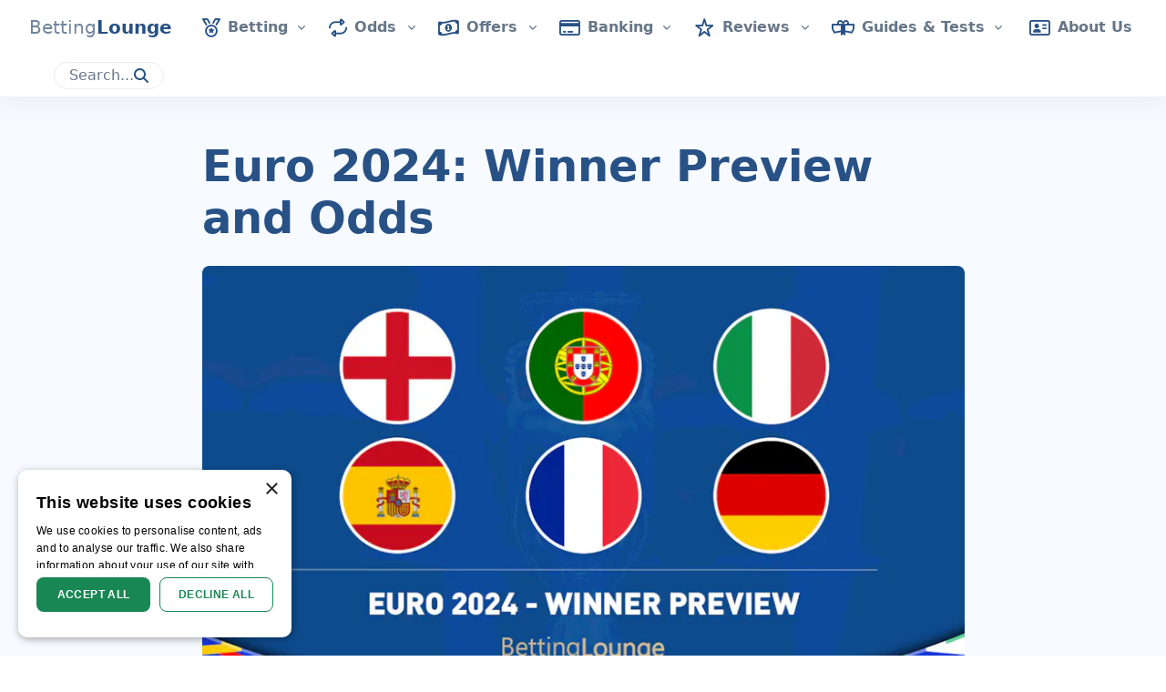

--- FILE ---
content_type: text/html
request_url: https://bettinglounge.co.uk/blog/euro-2024-outright-winner-preview/
body_size: 21894
content:
<!DOCTYPE html><html lang="en-gb"> <style>.tippy-box[data-animation=fade][data-state=hidden]{opacity:0}[data-tippy-root]{max-width:calc(100vw - 10px)}.tippy-box{position:relative;background-color:#333;color:#fff;border-radius:4px;font-size:14px;line-height:1.4;white-space:normal;outline:0;transition-property:transform,visibility,opacity}.tippy-box[data-placement^=top]>.tippy-arrow{bottom:0}.tippy-box[data-placement^=top]>.tippy-arrow:before{bottom:-7px;left:0;border-width:8px 8px 0;border-top-color:initial;transform-origin:center top}.tippy-box[data-placement^=bottom]>.tippy-arrow{top:0}.tippy-box[data-placement^=bottom]>.tippy-arrow:before{top:-7px;left:0;border-width:0 8px 8px;border-bottom-color:initial;transform-origin:center bottom}.tippy-box[data-placement^=left]>.tippy-arrow{right:0}.tippy-box[data-placement^=left]>.tippy-arrow:before{border-width:8px 0 8px 8px;border-left-color:initial;right:-7px;transform-origin:center left}.tippy-box[data-placement^=right]>.tippy-arrow{left:0}.tippy-box[data-placement^=right]>.tippy-arrow:before{left:-7px;border-width:8px 8px 8px 0;border-right-color:initial;transform-origin:center right}.tippy-box[data-inertia][data-state=visible]{transition-timing-function:cubic-bezier(.54,1.5,.38,1.11)}.tippy-arrow{width:16px;height:16px;color:#333}.tippy-arrow:before{content:"";position:absolute;border-color:transparent;border-style:solid}.tippy-content{position:relative;padding:5px 9px;z-index:1}
</style>
<link rel="stylesheet" href="/_astro/_slug_.BjweWnVU.css">
<style>.expander-content-wrapper[data-astro-cid-q72555ef]{display:grid}.expander-content-wrapper[data-astro-cid-q72555ef].expander-direction-vertical{grid-template-rows:0fr}.expander-content-wrapper[data-astro-cid-q72555ef].expander-direction-vertical.expanded{grid-template-rows:1fr}.expander-content-wrapper[data-astro-cid-q72555ef].expander-direction-horizontal{grid-template-columns:0fr}.expander-content-wrapper[data-astro-cid-q72555ef].expander-direction-horizontal.expanded{grid-template-columns:1fr}.iframe-container[data-astro-cid-yz5crqxy] iframe{width:100%}.team-filters[data-astro-cid-5lfdszk5],.team-filters[data-astro-cid-pmhswbey]{>[data-active]{.icon-selected{display:inline-block!important}.icon-unselected{display:none}}}.featured-operator-title[data-astro-cid-hypl2awk] h2,.featured-operator-title[data-astro-cid-hypl2awk] h3{margin:0}.shadow-element[data-astro-cid-cb3hbpk2]:after{content:"";right:0;box-shadow:10px 0 23px 30px #ffffff80;position:sticky}.shadow-element[data-astro-cid-y7uk45s4]:after{content:"";right:0;box-shadow:10px 0 23px 30px #ffffff80;position:sticky}.shadow-element-dark[data-astro-cid-y7uk45s4]:after{content:"";right:0;box-shadow:10px 0 23px 30px rgba(var(--bs-dark-rgb),.5);position:sticky}.embla[data-astro-cid-vhgzvobc]{--slide-gap: 30px;overflow:visible;.embla-navigation-button{&.embla__prev{left:-35px}&.embla__next{right:-35px}}.embla-content-wrapper{overflow:hidden;margin:-12px;padding:12px;@media screen and (min-width: 768px){margin:-2px;padding:2px}}&.embla-inactive{.embla-content-wrapper{overflow:visible}.swipe-to-see-offers{display:none}}}.hidden[data-astro-cid-fjrsjxdu]{transform:translateY(100px)}
</style><script type="module" src="/_astro/hoisted.fK1UgmZY.js"></script>
<script type="module" src="/_astro/page.7qqag-5g.js"></script><style>astro-island,astro-slot,astro-static-slot{display:contents}</style><script>(()=>{var l=(s,i,o)=>{let r=async()=>{await(await s())()},t=typeof i.value=="object"?i.value:void 0,c={rootMargin:t==null?void 0:t.rootMargin},n=new IntersectionObserver(e=>{for(let a of e)if(a.isIntersecting){n.disconnect(),r();break}},c);for(let e of o.children)n.observe(e)};(self.Astro||(self.Astro={})).visible=l;window.dispatchEvent(new Event("astro:visible"));})();;(()=>{var A=Object.defineProperty;var g=(i,o,a)=>o in i?A(i,o,{enumerable:!0,configurable:!0,writable:!0,value:a}):i[o]=a;var d=(i,o,a)=>g(i,typeof o!="symbol"?o+"":o,a);{let i={0:t=>m(t),1:t=>a(t),2:t=>new RegExp(t),3:t=>new Date(t),4:t=>new Map(a(t)),5:t=>new Set(a(t)),6:t=>BigInt(t),7:t=>new URL(t),8:t=>new Uint8Array(t),9:t=>new Uint16Array(t),10:t=>new Uint32Array(t),11:t=>1/0*t},o=t=>{let[l,e]=t;return l in i?i[l](e):void 0},a=t=>t.map(o),m=t=>typeof t!="object"||t===null?t:Object.fromEntries(Object.entries(t).map(([l,e])=>[l,o(e)]));class y extends HTMLElement{constructor(){super(...arguments);d(this,"Component");d(this,"hydrator");d(this,"hydrate",async()=>{var b;if(!this.hydrator||!this.isConnected)return;let e=(b=this.parentElement)==null?void 0:b.closest("astro-island[ssr]");if(e){e.addEventListener("astro:hydrate",this.hydrate,{once:!0});return}let c=this.querySelectorAll("astro-slot"),n={},h=this.querySelectorAll("template[data-astro-template]");for(let r of h){let s=r.closest(this.tagName);s!=null&&s.isSameNode(this)&&(n[r.getAttribute("data-astro-template")||"default"]=r.innerHTML,r.remove())}for(let r of c){let s=r.closest(this.tagName);s!=null&&s.isSameNode(this)&&(n[r.getAttribute("name")||"default"]=r.innerHTML)}let p;try{p=this.hasAttribute("props")?m(JSON.parse(this.getAttribute("props"))):{}}catch(r){let s=this.getAttribute("component-url")||"<unknown>",v=this.getAttribute("component-export");throw v&&(s+=` (export ${v})`),console.error(`[hydrate] Error parsing props for component ${s}`,this.getAttribute("props"),r),r}let u;await this.hydrator(this)(this.Component,p,n,{client:this.getAttribute("client")}),this.removeAttribute("ssr"),this.dispatchEvent(new CustomEvent("astro:hydrate"))});d(this,"unmount",()=>{this.isConnected||this.dispatchEvent(new CustomEvent("astro:unmount"))})}disconnectedCallback(){document.removeEventListener("astro:after-swap",this.unmount),document.addEventListener("astro:after-swap",this.unmount,{once:!0})}connectedCallback(){if(!this.hasAttribute("await-children")||document.readyState==="interactive"||document.readyState==="complete")this.childrenConnectedCallback();else{let e=()=>{document.removeEventListener("DOMContentLoaded",e),c.disconnect(),this.childrenConnectedCallback()},c=new MutationObserver(()=>{var n;((n=this.lastChild)==null?void 0:n.nodeType)===Node.COMMENT_NODE&&this.lastChild.nodeValue==="astro:end"&&(this.lastChild.remove(),e())});c.observe(this,{childList:!0}),document.addEventListener("DOMContentLoaded",e)}}async childrenConnectedCallback(){let e=this.getAttribute("before-hydration-url");e&&await import(e),this.start()}async start(){let e=JSON.parse(this.getAttribute("opts")),c=this.getAttribute("client");if(Astro[c]===void 0){window.addEventListener(`astro:${c}`,()=>this.start(),{once:!0});return}try{await Astro[c](async()=>{let n=this.getAttribute("renderer-url"),[h,{default:p}]=await Promise.all([import(this.getAttribute("component-url")),n?import(n):()=>()=>{}]),u=this.getAttribute("component-export")||"default";if(!u.includes("."))this.Component=h[u];else{this.Component=h;for(let f of u.split("."))this.Component=this.Component[f]}return this.hydrator=p,this.hydrate},e,this)}catch(n){console.error(`[astro-island] Error hydrating ${this.getAttribute("component-url")}`,n)}}attributeChangedCallback(){this.hydrate()}}d(y,"observedAttributes",["props"]),customElements.get("astro-island")||customElements.define("astro-island",y)}})();</script><head><meta charset="utf-8"><meta name="generator" content="Astro v4.16.9"><meta name="viewport" content="width=device-width, initial-scale=1"><link rel="icon" href="/static/bettinglounge/favicon16x16.png" sizes="16x16" type="image/png"><link rel="icon" href="/static/bettinglounge/favicon32x32.png" sizes="32x32" type="image/png"><link rel="icon" href="/static/bettinglounge/favicon96x96.png" sizes="96x96" type="image/png"><link rel="icon" href="/static/bettinglounge/favicon192x192.png" sizes="192x192" type="image/png"><link rel="apple-touch-icon" href="/static/bettinglounge/favicon192x192.png"><meta name="twitter:card" content="summary_large_image"><meta name="og:type" content="website"><link rel="alternate" href="https://bettinglounge.co.uk/blog/euro-2024-outright-winner-preview/" hreflang="en-gb"><link rel="canonical" href="https://bettinglounge.co.uk/blog/euro-2024-outright-winner-preview/">
                <meta property="og:url" content="https://bettinglounge.co.uk/blog/euro-2024-outright-winner-preview/"><title>Euro 2024: Winner Preview and Odds</title>
                <meta property="og:title" content="Euro 2024: Winner Preview and Odds">
                <meta property="twitter:title" content="Euro 2024: Winner Preview and Odds"><meta name="description" content="Read our preview and prediction of the outright winner race at Euro 2024, listing the favourites and betting odds.">
                <meta property="og:description" content="Read our preview and prediction of the outright winner race at Euro 2024, listing the favourites and betting odds.">
                <meta property="twitter:description" content="Read our preview and prediction of the outright winner race at Euro 2024, listing the favourites and betting odds."><meta property="og:image" content="https://images.prismic.io/betlounge/ZmBiDZm069VX1eqP_euro2024winnerpreview.jpg?auto=format%2Ccompress&rect=0%2C0%2C1199%2C700&w=860&h=502"><meta property="twitter:image" content="https://images.prismic.io/betlounge/ZmBiDZm069VX1eqP_euro2024winnerpreview.jpg?auto=format%2Ccompress&rect=0%2C0%2C1199%2C700&w=860&h=502"><script defer data-domain="bettinglounge.co.uk" event-market="en-gb" src="https://plausible.io/js/script.pageview-props.js"></script><script type="text/javascript" charset="UTF-8" src="https://cdn.cookie-script.com/s/8ad7d3d8cd9e6a17dabae9cd9a4b5372.js"></script></head><body>  <div class="min-vh-100 d-flex flex-column">  <header id="header" class="shadow navbar navbar-expand-xl p-xl-0 px-1 sticky-top bg-white"> <nav class="navbar-nav-wrap"> <a href="/" role="button" class="navbar-brand ps-2 ps-xl-5 pe-0 py-xl-2 py-0 me-auto me-xl-0"><div><div class="text-secondary user-select-none">Betting<span class="text-primary fw-bold">Lounge</span></div></div></a> <div class="navbar-toggler order-3 ms-0 order-xl-unset border-0 fs-3" role="button"> <i class="fa-solid fa-bars" data-toggle-active-click-id="nav-mobile-menu" data-toggle-active-class="fa-xmark" data-toggle-inactive-class="fa-bars" data-id="navigation-utils"></i> </div> <div class="collapse navbar-collapse navbar-dropdowns-container order-4 order-xl-unset" data-toggle-active-item-id="nav-mobile-menu" data-toggle-active-class="show overflow-auto" data-id="navigation-utils"> <div class="navbar-nav pb-0 justify-content-center align-items-start"> <div class="hs-has-sub-menu nav-item w-100 w-xl-unset m-0 dropdown-hover"><a class="hs-mega-menu-invoker nav-link dropdown-toggle fw-bold" role="button" data-nav-expander-id="navdropdown-mega_menu$7867d64e-32c9-445a-8c56-b41293d95303" data-nav-group-id="navdropdown"><i class="fa-regular fa-lg me-3 me-xl-2 wpx-20 d-inline-block text-primary w-xl-unset text-center text-xl-left nav-icon-color fa-solid fa-medal"></i><span>Betting</span></a><div class="hs-sub-menu dropdown-menu p-0 m-0 start-0 end-0 border-soft-gray border-2 overflow-auto contain-overscroll dropdown-menu-max-height" data-nav-group-id="navdropdown" data-nav-toggle-item="navdropdown-mega_menu$7867d64e-32c9-445a-8c56-b41293d95303" data-toggle-active-class="show"><div class="row container-xl mx-auto flex-1 gx-5"><div class="col-12 py-xl-4 pt-0 pb-1 px-0 px-xl-3 m-0 col-xl-9"> <div class="letter-capitalize fw-bold mb-1 mb-xl-0 cursor-pointer cursor-xl-default" data-nav-expander-id="nav-sub-dropdown-link_column$17df63b5-57d2-4525-9c38-15f195965878" data-nav-group-id="nav-sub-dropdown-ZSZmgRAAACIArt7L"> Best Betting Sites <i class="fa-sharp fa-solid fa-chevron-right fa-2xs ms-2 d-xl-none transition-5" data-nav-toggle-item="nav-sub-dropdown-link_column$17df63b5-57d2-4525-9c38-15f195965878" data-nav-group-id="nav-sub-dropdown-ZSZmgRAAACIArt7L" data-toggle-active-class="fa-rotate-90"></i> <div class="d-none d-xl-block bg-primary border-bottom border-3 mb-2 mt-1 max-wpx-50"></div> </div> <div class="d-xl-grid transition-5 mobile-sub-header-dropdown-menu grid-template-columns-3" data-nav-toggle-item="nav-sub-dropdown-link_column$17df63b5-57d2-4525-9c38-15f195965878" data-nav-group-id="nav-sub-dropdown-ZSZmgRAAACIArt7L" data-toggle-active-class="show"> <a href="/" class="dropdown-item transition-5 translate-x-md-hover translate-x-md-focus
    py-0 ps-1 pe-0 ps-xl-0 text-wrap letter-capitalize text-primary-focus text-primary-hover
    bg-transparent text-truncate">  Best Betting Sites </a><a href="/new-betting-sites/" class="dropdown-item transition-5 translate-x-md-hover translate-x-md-focus
    py-0 ps-1 pe-0 ps-xl-0 text-wrap letter-capitalize text-primary-focus text-primary-hover
    bg-transparent text-truncate">  New Betting Sites </a><a href="/independent-bookmakers/" class="dropdown-item transition-5 translate-x-md-hover translate-x-md-focus
    py-0 ps-1 pe-0 ps-xl-0 text-wrap letter-capitalize text-primary-focus text-primary-hover
    bg-transparent text-truncate">  Independent Betting Sites </a><a href="/football-betting-sites/" class="dropdown-item transition-5 translate-x-md-hover translate-x-md-focus
    py-0 ps-1 pe-0 ps-xl-0 text-wrap letter-capitalize text-primary-focus text-primary-hover
    bg-transparent text-truncate">  Football Betting Sites </a><a href="/horse-racing-betting-sites/" class="dropdown-item transition-5 translate-x-md-hover translate-x-md-focus
    py-0 ps-1 pe-0 ps-xl-0 text-wrap letter-capitalize text-primary-focus text-primary-hover
    bg-transparent text-truncate">  Horse Racing Betting Sites </a><a href="/greyhound-betting-sites/" class="dropdown-item transition-5 translate-x-md-hover translate-x-md-focus
    py-0 ps-1 pe-0 ps-xl-0 text-wrap letter-capitalize text-primary-focus text-primary-hover
    bg-transparent text-truncate">  Greyhound Betting Sites </a><a href="/esports-betting-sites/" class="dropdown-item transition-5 translate-x-md-hover translate-x-md-focus
    py-0 ps-1 pe-0 ps-xl-0 text-wrap letter-capitalize text-primary-focus text-primary-hover
    bg-transparent text-truncate">  Esports Betting Sites </a><a href="/darts-betting-sites/" class="dropdown-item transition-5 translate-x-md-hover translate-x-md-focus
    py-0 ps-1 pe-0 ps-xl-0 text-wrap letter-capitalize text-primary-focus text-primary-hover
    bg-transparent text-truncate">  Darts Betting Sites </a><a href="/tennis-betting-sites/" class="dropdown-item transition-5 translate-x-md-hover translate-x-md-focus
    py-0 ps-1 pe-0 ps-xl-0 text-wrap letter-capitalize text-primary-focus text-primary-hover
    bg-transparent text-truncate">  Tennis Betting Sites </a><a href="/cricket-betting-sites/" class="dropdown-item transition-5 translate-x-md-hover translate-x-md-focus
    py-0 ps-1 pe-0 ps-xl-0 text-wrap letter-capitalize text-primary-focus text-primary-hover
    bg-transparent text-truncate">  Cricket Betting Sites </a><a href="/golf-betting-sites/" class="dropdown-item transition-5 translate-x-md-hover translate-x-md-focus
    py-0 ps-1 pe-0 ps-xl-0 text-wrap letter-capitalize text-primary-focus text-primary-hover
    bg-transparent text-truncate">  Golf Betting Sites </a><a href="/snooker-betting-sites/" class="dropdown-item transition-5 translate-x-md-hover translate-x-md-focus
    py-0 ps-1 pe-0 ps-xl-0 text-wrap letter-capitalize text-primary-focus text-primary-hover
    bg-transparent text-truncate">  Snooker Betting Sites </a><a href="/aviator-betting-sites/" class="dropdown-item transition-5 translate-x-md-hover translate-x-md-focus
    py-0 ps-1 pe-0 ps-xl-0 text-wrap letter-capitalize text-primary-focus text-primary-hover
    bg-transparent text-truncate">  Aviator Betting Sites </a><a href="/live-streaming/" class="dropdown-item transition-5 translate-x-md-hover translate-x-md-focus
    py-0 ps-1 pe-0 ps-xl-0 text-wrap letter-capitalize text-primary-focus text-primary-hover
    bg-transparent text-truncate">  Live Streaming Betting Sites </a><a href="/best-bet-builder-sites/" class="dropdown-item transition-5 translate-x-md-hover translate-x-md-focus
    py-0 ps-1 pe-0 ps-xl-0 text-wrap letter-capitalize text-primary-focus text-primary-hover
    bg-transparent text-truncate">  Bet Builder Betting Sites </a><a href="/cash-out-betting-sites/" class="dropdown-item transition-5 translate-x-md-hover translate-x-md-focus
    py-0 ps-1 pe-0 ps-xl-0 text-wrap letter-capitalize text-primary-focus text-primary-hover
    bg-transparent text-truncate">  Cash Out Betting Sites </a><a href="/early-payout-betting-sites/" class="dropdown-item transition-5 translate-x-md-hover translate-x-md-focus
    py-0 ps-1 pe-0 ps-xl-0 text-wrap letter-capitalize text-primary-focus text-primary-hover
    bg-transparent text-truncate">  Early Payout Betting Sites </a><a href="/sister-sites/" class="dropdown-item transition-5 translate-x-md-hover translate-x-md-focus
    py-0 ps-1 pe-0 ps-xl-0 text-wrap letter-capitalize text-primary-focus text-primary-hover
    bg-transparent text-truncate">  Betting Sister Sites </a> </div> </div><div class="col-12 py-xl-4 pt-0 pb-1 px-0 px-xl-3 m-0 col-xl-3"> <div class="letter-capitalize fw-bold mb-1 mb-xl-0 cursor-pointer cursor-xl-default" data-nav-expander-id="nav-sub-dropdown-link_column$39d21287-048b-48c6-95da-8d272a153ed4" data-nav-group-id="nav-sub-dropdown-ZSZmgRAAACIArt7L"> Tips &amp; News <i class="fa-sharp fa-solid fa-chevron-right fa-2xs ms-2 d-xl-none transition-5" data-nav-toggle-item="nav-sub-dropdown-link_column$39d21287-048b-48c6-95da-8d272a153ed4" data-nav-group-id="nav-sub-dropdown-ZSZmgRAAACIArt7L" data-toggle-active-class="fa-rotate-90"></i> <div class="d-none d-xl-block bg-primary border-bottom border-3 mb-2 mt-1 max-wpx-50"></div> </div> <div class="d-xl-grid transition-5 mobile-sub-header-dropdown-menu" data-nav-toggle-item="nav-sub-dropdown-link_column$39d21287-048b-48c6-95da-8d272a153ed4" data-nav-group-id="nav-sub-dropdown-ZSZmgRAAACIArt7L" data-toggle-active-class="show"> <a href="/blog/" class="dropdown-item transition-5 translate-x-md-hover translate-x-md-focus
    py-0 ps-1 pe-0 ps-xl-0 text-wrap letter-capitalize text-primary-focus text-primary-hover
    bg-transparent text-truncate">  News &amp; Insight </a><a href="/predictions/" class="dropdown-item transition-5 translate-x-md-hover translate-x-md-focus
    py-0 ps-1 pe-0 ps-xl-0 text-wrap letter-capitalize text-primary-focus text-primary-hover
    bg-transparent text-truncate">  Free Betting Predictions </a><a href="/predictions/football/super-six/" class="dropdown-item transition-5 translate-x-md-hover translate-x-md-focus
    py-0 ps-1 pe-0 ps-xl-0 text-wrap letter-capitalize text-primary-focus text-primary-hover
    bg-transparent text-truncate">  Super Six Predictions </a> </div> </div><div class="col-12 py-xl-4 pt-0 pb-1 px-0 px-xl-3 m-0 col-xl-3"> <div class="letter-capitalize fw-bold mb-1 mb-xl-0 cursor-pointer cursor-xl-default" data-nav-expander-id="nav-sub-dropdown-link_column$08694b08-3bc1-4b18-8994-6073993492a0" data-nav-group-id="nav-sub-dropdown-ZSZmgRAAACIArt7L"> Betting Apps <i class="fa-sharp fa-solid fa-chevron-right fa-2xs ms-2 d-xl-none transition-5" data-nav-toggle-item="nav-sub-dropdown-link_column$08694b08-3bc1-4b18-8994-6073993492a0" data-nav-group-id="nav-sub-dropdown-ZSZmgRAAACIArt7L" data-toggle-active-class="fa-rotate-90"></i> <div class="d-none d-xl-block bg-primary border-bottom border-3 mb-2 mt-1 max-wpx-50"></div> </div> <div class="d-xl-grid transition-5 mobile-sub-header-dropdown-menu" data-nav-toggle-item="nav-sub-dropdown-link_column$08694b08-3bc1-4b18-8994-6073993492a0" data-nav-group-id="nav-sub-dropdown-ZSZmgRAAACIArt7L" data-toggle-active-class="show"> <a href="/betting-apps/" class="dropdown-item transition-5 translate-x-md-hover translate-x-md-focus
    py-0 ps-1 pe-0 ps-xl-0 text-wrap letter-capitalize text-primary-focus text-primary-hover
    bg-transparent text-truncate">  Best Betting Apps </a><a href="/betting-apps/android-betting-apps/" class="dropdown-item transition-5 translate-x-md-hover translate-x-md-focus
    py-0 ps-1 pe-0 ps-xl-0 text-wrap letter-capitalize text-primary-focus text-primary-hover
    bg-transparent text-truncate">  Android Betting Apps </a><a href="/betting-apps/best-football-betting-apps/" class="dropdown-item transition-5 translate-x-md-hover translate-x-md-focus
    py-0 ps-1 pe-0 ps-xl-0 text-wrap letter-capitalize text-primary-focus text-primary-hover
    bg-transparent text-truncate">  Football Betting Apps </a><a href="/betting-apps/cricket/ipl/" class="dropdown-item transition-5 translate-x-md-hover translate-x-md-focus
    py-0 ps-1 pe-0 ps-xl-0 text-wrap letter-capitalize text-primary-focus text-primary-hover
    bg-transparent text-truncate">  IPL Betting Apps </a><a href="/betting-apps/cricket/" class="dropdown-item transition-5 translate-x-md-hover translate-x-md-focus
    py-0 ps-1 pe-0 ps-xl-0 text-wrap letter-capitalize text-primary-focus text-primary-hover
    bg-transparent text-truncate">  Cricket Betting Apps </a> </div> </div><div class="col-12 py-xl-4 pt-0 pb-1 px-0 px-xl-3 m-0 col-xl-9"> <div class="letter-capitalize fw-bold mb-1 mb-xl-0 cursor-pointer cursor-xl-default" data-nav-expander-id="nav-sub-dropdown-link_column$fcc965cc-5606-4bca-a1f6-f325b943ede4" data-nav-group-id="nav-sub-dropdown-ZSZmgRAAACIArt7L"> App Reviews <i class="fa-sharp fa-solid fa-chevron-right fa-2xs ms-2 d-xl-none transition-5" data-nav-toggle-item="nav-sub-dropdown-link_column$fcc965cc-5606-4bca-a1f6-f325b943ede4" data-nav-group-id="nav-sub-dropdown-ZSZmgRAAACIArt7L" data-toggle-active-class="fa-rotate-90"></i> <div class="d-none d-xl-block bg-primary border-bottom border-3 mb-2 mt-1 max-wpx-50"></div> </div> <div class="d-xl-grid transition-5 mobile-sub-header-dropdown-menu grid-template-columns-3" data-nav-toggle-item="nav-sub-dropdown-link_column$fcc965cc-5606-4bca-a1f6-f325b943ede4" data-nav-group-id="nav-sub-dropdown-ZSZmgRAAACIArt7L" data-toggle-active-class="show"> <a href="/review/betfred/app/" class="dropdown-item transition-5 translate-x-md-hover translate-x-md-focus
    py-0 ps-1 pe-0 ps-xl-0 text-wrap letter-capitalize text-primary-focus text-primary-hover
    bg-transparent text-truncate"> <img loading="lazy" alt="Betfred icon" src="https://images.prismic.io/betlounge/f1bbd5e5-e42b-47c7-be19-e8d4a085de32_betfred.png?auto=format%2Ccompress&w=25&h=25" width="25" height="25" class="rounded me-1"> Betfred App </a><a href="/review/betmgm/app/" class="dropdown-item transition-5 translate-x-md-hover translate-x-md-focus
    py-0 ps-1 pe-0 ps-xl-0 text-wrap letter-capitalize text-primary-focus text-primary-hover
    bg-transparent text-truncate"> <img loading="lazy" alt="betmgm square" src="https://images.prismic.io/betlounge/Z1wmW5bqstJ98eYP_betmgmsquare.png?auto=format%2Ccompress&w=25&h=25" width="25" height="25" class="rounded me-1"> BetMGM App </a><a href="/review/betgoodwin/app/" class="dropdown-item transition-5 translate-x-md-hover translate-x-md-focus
    py-0 ps-1 pe-0 ps-xl-0 text-wrap letter-capitalize text-primary-focus text-primary-hover
    bg-transparent text-truncate"> <img loading="lazy" alt="betgoodwin square" src="https://images.prismic.io/betlounge/Z1wgh5bqstJ98eUl_betgoodwinsquare.png?auto=format%2Ccompress&w=25&h=25" width="25" height="25" class="rounded me-1"> BetGoodwin App </a><a href="/review/betvictor/app/" class="dropdown-item transition-5 translate-x-md-hover translate-x-md-focus
    py-0 ps-1 pe-0 ps-xl-0 text-wrap letter-capitalize text-primary-focus text-primary-hover
    bg-transparent text-truncate"> <img loading="lazy" alt="BetVictor icon" src="https://images.prismic.io/betlounge/22f982b6-9cc1-4b2b-b3f1-905b21adad46_bv.png?auto=format%2Ccompress&w=25&h=25" width="25" height="25" class="rounded me-1"> BetVictor App </a><a href="/review/betway/app/" class="dropdown-item transition-5 translate-x-md-hover translate-x-md-focus
    py-0 ps-1 pe-0 ps-xl-0 text-wrap letter-capitalize text-primary-focus text-primary-hover
    bg-transparent text-truncate"> <img loading="lazy" alt="betway icon" src="https://images.prismic.io/betlounge/5b1775b2-722d-4164-a64e-c6d2e636986f_betway+icon.webp?auto=format%2Ccompress&w=25&h=25" width="25" height="25" class="rounded me-1"> Betway App </a><a href="/review/bet365/app/" class="dropdown-item transition-5 translate-x-md-hover translate-x-md-focus
    py-0 ps-1 pe-0 ps-xl-0 text-wrap letter-capitalize text-primary-focus text-primary-hover
    bg-transparent text-truncate"> <img loading="lazy" alt="Bet365 icon" src="https://images.prismic.io/betlounge/8cdd764d-590f-4aa2-a57f-66e5612fca4f_unnamed.png?auto=format%2Ccompress&w=25&h=25" width="25" height="25" class="rounded me-1"> Bet365 App </a><a href="/review/boylesports/app/" class="dropdown-item transition-5 translate-x-md-hover translate-x-md-focus
    py-0 ps-1 pe-0 ps-xl-0 text-wrap letter-capitalize text-primary-focus text-primary-hover
    bg-transparent text-truncate"> <img loading="lazy" alt="BoyleSports new icon" src="https://images.prismic.io/betlounge/aH4yr0MqNJQqIJSQ_boylesportsnewicon.png?auto=format%2Ccompress&w=25&h=25" width="25" height="25" class="rounded me-1"> BoyleSports App </a><a href="/review/coral/app/" class="dropdown-item transition-5 translate-x-md-hover translate-x-md-focus
    py-0 ps-1 pe-0 ps-xl-0 text-wrap letter-capitalize text-primary-focus text-primary-hover
    bg-transparent text-truncate"> <img loading="lazy" alt="Coral square" src="https://images.prismic.io/betlounge/Z1wmqpbqstJ98eY1_coralsquare.png?auto=format%2Ccompress&w=25&h=25" width="25" height="25" class="rounded me-1"> Coral app </a><a href="/review/ladbrokes/app/" class="dropdown-item transition-5 translate-x-md-hover translate-x-md-focus
    py-0 ps-1 pe-0 ps-xl-0 text-wrap letter-capitalize text-primary-focus text-primary-hover
    bg-transparent text-truncate"> <img loading="lazy" alt="ladbrokes icon" src="https://images.prismic.io/betlounge/895bf60a-634e-472b-9dbd-70680f78fc06_ladbrokes.png?auto=format%2Ccompress&w=25&h=25" width="25" height="25" class="rounded me-1"> Ladbrokes App </a><a href="/review/lottoland/app/" class="dropdown-item transition-5 translate-x-md-hover translate-x-md-focus
    py-0 ps-1 pe-0 ps-xl-0 text-wrap letter-capitalize text-primary-focus text-primary-hover
    bg-transparent text-truncate"> <img loading="lazy" alt="Lottoland new icon" src="https://images.prismic.io/betlounge/aJRtDKTt2nPbZ8xG_lottolandnewicon1.png?auto=format%2Ccompress&w=25&h=25" width="25" height="25" class="rounded me-1"> Lottoland App </a><a href="/review/parimatch/app/" class="dropdown-item transition-5 translate-x-md-hover translate-x-md-focus
    py-0 ps-1 pe-0 ps-xl-0 text-wrap letter-capitalize text-primary-focus text-primary-hover
    bg-transparent text-truncate"> <img loading="lazy" alt="Parimatch square logo" src="https://images.prismic.io/betlounge/ZsXAt0aF0TcGJKWF_Parimatchsquarelogo.jpg?auto=format%2Ccompress&w=25&h=25" width="25" height="25" class="rounded me-1"> Parimatch App </a><a href="/review/unibet/app/" class="dropdown-item transition-5 translate-x-md-hover translate-x-md-focus
    py-0 ps-1 pe-0 ps-xl-0 text-wrap letter-capitalize text-primary-focus text-primary-hover
    bg-transparent text-truncate"> <img loading="lazy" alt="Unibet icon" src="https://images.prismic.io/betlounge/dfbdc044-0e05-45c1-8533-e26de4ecb8ed_unibe.avif?auto=format%2Ccompress&w=25&h=25" width="25" height="25" class="rounded me-1"> Unibet App </a><a href="/review/william-hill/app/" class="dropdown-item transition-5 translate-x-md-hover translate-x-md-focus
    py-0 ps-1 pe-0 ps-xl-0 text-wrap letter-capitalize text-primary-focus text-primary-hover
    bg-transparent text-truncate"> <img loading="lazy" alt="William Hill square" src="https://images.prismic.io/betlounge/Z1wpJ5bqstJ98eaz_WHsquare.png?auto=format%2Ccompress&w=25&h=25" width="25" height="25" class="rounded me-1"> William Hill App </a><a href="/review/talksport-bet/app/" class="dropdown-item transition-5 translate-x-md-hover translate-x-md-focus
    py-0 ps-1 pe-0 ps-xl-0 text-wrap letter-capitalize text-primary-focus text-primary-hover
    bg-transparent text-truncate"> <img loading="lazy" alt="Talksportbet logo square" src="https://images.prismic.io/betlounge/ZsW_qEaF0TcGJKVD_Talksportbetlogosquare.png?auto=format%2Ccompress&w=25&h=25" width="25" height="25" class="rounded me-1"> talkSPORT Bet App </a><a href="/review/kwiff/app/" class="dropdown-item transition-5 translate-x-md-hover translate-x-md-focus
    py-0 ps-1 pe-0 ps-xl-0 text-wrap letter-capitalize text-primary-focus text-primary-hover
    bg-transparent text-truncate"> <img loading="lazy" alt="Kwiff square" src="https://images.prismic.io/betlounge/Z1_TQZbqstJ98hta_kwiffsquare.png?auto=format%2Ccompress&w=25&h=25" width="25" height="25" class="rounded me-1"> Kwiff App </a><a href="/review/virgin-bet/app/" class="dropdown-item transition-5 translate-x-md-hover translate-x-md-focus
    py-0 ps-1 pe-0 ps-xl-0 text-wrap letter-capitalize text-primary-focus text-primary-hover
    bg-transparent text-truncate"> <img loading="lazy" alt="virgin bet square" src="https://images.prismic.io/betlounge/Z1wjmJbqstJ98eWZ_virginbetsquare.png?auto=format%2Ccompress&w=25&h=25" width="25" height="25" class="rounded me-1"> Virgin Bet App </a><a href="/review/livescore-bet/app/" class="dropdown-item transition-5 translate-x-md-hover translate-x-md-focus
    py-0 ps-1 pe-0 ps-xl-0 text-wrap letter-capitalize text-primary-focus text-primary-hover
    bg-transparent text-truncate"> <img loading="lazy" alt="livescorebetodds" src="https://images.prismic.io/betlounge/Zzs9tK8jQArT0-If_livescorebetodds.png?auto=format%2Ccompress&w=25&h=25" width="25" height="25" class="rounded me-1"> LiveScore Bet App </a><a href="/review/copybet/app/" class="dropdown-item transition-5 translate-x-md-hover translate-x-md-focus
    py-0 ps-1 pe-0 ps-xl-0 text-wrap letter-capitalize text-primary-focus text-primary-hover
    bg-transparent text-truncate"> <img loading="lazy" alt="CopyBet square" src="https://images.prismic.io/betlounge/Z1wkj5bqstJ98eW3_copybetsquare.png?auto=format%2Ccompress&rect=0%2C0%2C150%2C150&w=25&h=25" width="25" height="25" class="rounded me-1"> CopyBet App </a><a href="/review/spreadex-sports/app/" class="dropdown-item transition-5 translate-x-md-hover translate-x-md-focus
    py-0 ps-1 pe-0 ps-xl-0 text-wrap letter-capitalize text-primary-focus text-primary-hover
    bg-transparent text-truncate"> <img loading="lazy" alt="Spreadex icon" src="https://images.prismic.io/betlounge/aGtkOkMqNJQqHlk7_spreadexicon.png?auto=format%2Ccompress&w=25&h=25" width="25" height="25" class="rounded me-1"> Spreadex App </a><a href="/review/betano/app/" class="dropdown-item transition-5 translate-x-md-hover translate-x-md-focus
    py-0 ps-1 pe-0 ps-xl-0 text-wrap letter-capitalize text-primary-focus text-primary-hover
    bg-transparent text-truncate"> <img loading="lazy" alt="Betano square logo" src="https://images.prismic.io/betlounge/ZsW_mkaF0TcGJKU8_Betanosquarelogo.png?auto=format%2Ccompress&rect=0%2C0%2C225%2C225&w=25&h=25" width="25" height="25" class="rounded me-1"> Betano App </a><a href="/review/quinnbet/app/" class="dropdown-item transition-5 translate-x-md-hover translate-x-md-focus
    py-0 ps-1 pe-0 ps-xl-0 text-wrap letter-capitalize text-primary-focus text-primary-hover
    bg-transparent text-truncate"> <img loading="lazy" alt="QuinnBet square" src="https://images.prismic.io/betlounge/Z1wfi5bqstJ98eUI_quinnbetsquare.png?auto=format%2Ccompress&rect=0%2C0%2C150%2C150&w=25&h=25" width="25" height="25" class="rounded me-1"> Quinnbet App </a><a href="/review/hollywoodbets/app/" class="dropdown-item transition-5 translate-x-md-hover translate-x-md-focus
    py-0 ps-1 pe-0 ps-xl-0 text-wrap letter-capitalize text-primary-focus text-primary-hover
    bg-transparent text-truncate"> <img loading="lazy" alt="Hollywoodbets new icon" src="https://images.prismic.io/betlounge/aP8tMrpReVYa3sF__hollywoodbetsnewicon.png?auto=format%2Ccompress&w=25&h=25" width="25" height="25" class="rounded me-1"> Hollywoodbets App </a><a href="/review/betwright/app/" class="dropdown-item transition-5 translate-x-md-hover translate-x-md-focus
    py-0 ps-1 pe-0 ps-xl-0 text-wrap letter-capitalize text-primary-focus text-primary-hover
    bg-transparent text-truncate"> <img loading="lazy" alt="BetWright icon" src="https://images.prismic.io/betlounge/Z8VhphsAHJWomCsm_betwrighticon.png?auto=format%2Ccompress&w=25&h=25" width="25" height="25" class="rounded me-1"> BetWright App </a><a href="/review/midnite/app/" class="dropdown-item transition-5 translate-x-md-hover translate-x-md-focus
    py-0 ps-1 pe-0 ps-xl-0 text-wrap letter-capitalize text-primary-focus text-primary-hover
    bg-transparent text-truncate"> <img loading="lazy" alt="midnite" src="https://images.prismic.io/betlounge/b832ffba-13ea-410c-bb41-2b52e13202dc_midnite.jpeg?auto=format%2Ccompress&w=25&h=25" width="25" height="25" class="rounded me-1"> Midnite App </a> </div> </div></div><div class="bg-soft-xl-primary bg-white py-xl-2 pt-0 pb-1 highlighted-link"><a href="/" class="container-xl d-flex align-items-center nav-link fw-bold ps-xl-5 ps-3 p-0">Best Betting Sites List<i class="fa-solid fa-chevron-right fa-2xs ms-2 d-none d-xl-block"></i></a></div></div></div><div class="hs-has-sub-menu nav-item w-100 w-xl-unset m-0 dropdown-hover"><a class="hs-mega-menu-invoker nav-link dropdown-toggle fw-bold" role="button" data-nav-expander-id="navdropdown-mega_menu$828d30a8-bfc8-4aab-b4e1-44e9fa979576" data-nav-group-id="navdropdown"><i class="fa-regular fa-lg me-3 me-xl-2 wpx-20 d-inline-block text-primary w-xl-unset text-center text-xl-left nav-icon-color fa-solid fa-repeat"></i><span>Odds</span></a><div class="hs-sub-menu dropdown-menu p-0 m-0 start-0 end-0 border-soft-gray border-2 overflow-auto contain-overscroll dropdown-menu-max-height" data-nav-group-id="navdropdown" data-nav-toggle-item="navdropdown-mega_menu$828d30a8-bfc8-4aab-b4e1-44e9fa979576" data-toggle-active-class="show"><div class="row container-xl mx-auto flex-1 gx-5"><div class="mt-4"> <div class="letter-capitalize fw-bold mb-1 mb-lg-0"> Football <div class="d-none d-lg-block bg-primary border-bottom border-3 mb-2 mt-1 max-wpx-50"></div> </div> <div class="d-flex flex-column flex-md-row flex-md-wrap overflow-auto gap-1 py-1 py-md-3 mb-2 mb-md-0"> <a href="/odds/football/afcon/" class="d-flex flex-row flex-md-column text-center align-items-center wpx-md-100 flex-shrink-0 text-dark py-1 py-md-0 border-bottom border-md-0 border-soft-primary text-darkblue-hover">  <img loading="lazy" alt="Afcon 2025 logo" src="https://images.prismic.io/betlounge/Z_fMN-vxEdbNO2l5_afconlogo.png?auto=format%2Ccompress&rect=0%2C0%2C400%2C400&w=70&h=400" width="70" height="" class="wpx-30 hpx-30 wpx-md-70 hpx-md-70"><span class="small ms-2 ms-md-0 mt-0 mt-md-2"> Africa Cup of Nations </span>  </a><a href="/odds/football/champions-league/" class="d-flex flex-row flex-md-column text-center align-items-center wpx-md-100 flex-shrink-0 text-dark py-1 py-md-0 border-bottom border-md-0 border-soft-primary text-darkblue-hover">  <img loading="lazy" alt="Champions League round logo" src="https://images.prismic.io/betlounge/Z72SkZ7c43Q3gLra_championsleagueroundlogo.png?auto=format%2Ccompress&rect=0%2C0%2C400%2C400&w=70&h=400" width="70" height="" class="wpx-30 hpx-30 wpx-md-70 hpx-md-70"><span class="small ms-2 ms-md-0 mt-0 mt-md-2"> Champions League </span>  </a><a href="/odds/football/premier-league/" class="d-flex flex-row flex-md-column text-center align-items-center wpx-md-100 flex-shrink-0 text-dark py-1 py-md-0 border-bottom border-md-0 border-soft-primary text-darkblue-hover">  <img loading="lazy" alt="Premier League round logo" src="https://images.prismic.io/betlounge/Z72GWp7c43Q3gLay_premierleagueroundlogo1.png?auto=format%2Ccompress&rect=0%2C0%2C400%2C400&w=70&h=400" width="70" height="" class="wpx-30 hpx-30 wpx-md-70 hpx-md-70"><span class="small ms-2 ms-md-0 mt-0 mt-md-2"> Premier League </span>  </a><a href="/odds/football/championship/" class="d-flex flex-row flex-md-column text-center align-items-center wpx-md-100 flex-shrink-0 text-dark py-1 py-md-0 border-bottom border-md-0 border-soft-primary text-darkblue-hover">  <img loading="lazy" alt="Championship round logo" src="https://images.prismic.io/betlounge/Z72GDZ7c43Q3gLaY_championshiproundlogo1.png?auto=format%2Ccompress&rect=0%2C0%2C400%2C400&w=70&h=400" width="70" height="" class="wpx-30 hpx-30 wpx-md-70 hpx-md-70"><span class="small ms-2 ms-md-0 mt-0 mt-md-2"> Championship </span>  </a><a href="/odds/football/league-one/" class="d-flex flex-row flex-md-column text-center align-items-center wpx-md-100 flex-shrink-0 text-dark py-1 py-md-0 border-bottom border-md-0 border-soft-primary text-darkblue-hover">  <img loading="lazy" alt="League One round logo" src="https://images.prismic.io/betlounge/Z72GQZ7c43Q3gLas_leagueoneroundlogo1.png?auto=format%2Ccompress&rect=0%2C0%2C400%2C400&w=70&h=400" width="70" height="" class="wpx-30 hpx-30 wpx-md-70 hpx-md-70"><span class="small ms-2 ms-md-0 mt-0 mt-md-2"> League One </span>  </a><a href="/odds/football/next-manager/" class="d-flex flex-row flex-md-column text-center align-items-center wpx-md-100 flex-shrink-0 text-dark py-1 py-md-0 border-bottom border-md-0 border-soft-primary text-darkblue-hover">  <img loading="lazy" alt="next manager sacked round logo" src="https://images.prismic.io/betlounge/Z72XTp7c43Q3gLv9_nextmanagersackedround.png?auto=format%2Ccompress&rect=0%2C0%2C400%2C400&w=70&h=400" width="70" height="" class="wpx-30 hpx-30 wpx-md-70 hpx-md-70"><span class="small ms-2 ms-md-0 mt-0 mt-md-2"> Next Manager </span>  </a><a href="/odds/football/transfer/" class="d-flex flex-row flex-md-column text-center align-items-center wpx-md-100 flex-shrink-0 text-dark py-1 py-md-0 border-bottom border-md-0 border-soft-primary text-darkblue-hover">  <img loading="lazy" alt="player transfer/next club odds logo" src="https://images.prismic.io/betlounge/aAoIFvIqRLdaBkPo_playertransferslogo.png?auto=format%2Ccompress&rect=0%2C0%2C400%2C400&w=70&h=400" width="70" height="" class="wpx-30 hpx-30 wpx-md-70 hpx-md-70"><span class="small ms-2 ms-md-0 mt-0 mt-md-2"> Transfer Odds </span>  </a> <a href="/odds/football/" class="d-flex flex-row flex-md-column text-center align-items-center wpx-md-100 flex-shrink-0 text-dark py-1 py-md-0 border-bottom border-md-0 border-soft-primary text-darkblue-hover">  <div class="wpx-30 hpx-30 wpx-md-70 hpx-md-70 bg-light d-flex justify-content-center align-items-center rounded-circle"><i class="fa-solid fa-arrow-right text-primary fs-6 fs-md-4"></i></div><span class="small ms-2 ms-md-0 mt-0 mt-md-2"> All Football </span>  </a> </div> </div><div class="mt-4"> <div class="letter-capitalize fw-bold mb-1 mb-lg-0"> More Odds <div class="d-none d-lg-block bg-primary border-bottom border-3 mb-2 mt-1 max-wpx-50"></div> </div> <div class="d-flex flex-column flex-md-row flex-md-wrap overflow-auto gap-1 py-1 py-md-3 mb-2 mb-md-0"> <a href="/odds/football/" class="d-flex flex-row flex-md-column text-center align-items-center wpx-md-100 flex-shrink-0 text-dark py-1 py-md-0 border-bottom border-md-0 border-soft-primary text-darkblue-hover">  <div class="wpx-30 hpx-30 wpx-md-70 hpx-md-70 bg-light d-flex justify-content-center align-items-center rounded-circle"><i class="fa-sharp fa-regular fa-futbol text-primary fs-6 fs-md-4"></i></div><span class="small ms-2 ms-md-0 mt-0 mt-md-2"> Football </span>  </a><a href="/odds/racing/" class="d-flex flex-row flex-md-column text-center align-items-center wpx-md-100 flex-shrink-0 text-dark py-1 py-md-0 border-bottom border-md-0 border-soft-primary text-darkblue-hover">  <div class="wpx-30 hpx-30 wpx-md-70 hpx-md-70 bg-light d-flex justify-content-center align-items-center rounded-circle"><i class="fa-sharp fa-solid fa-horse-head text-primary fs-6 fs-md-4"></i></div><span class="small ms-2 ms-md-0 mt-0 mt-md-2"> Horse Racing </span>  </a><a href="/odds/golf/" class="d-flex flex-row flex-md-column text-center align-items-center wpx-md-100 flex-shrink-0 text-dark py-1 py-md-0 border-bottom border-md-0 border-soft-primary text-darkblue-hover">  <div class="wpx-30 hpx-30 wpx-md-70 hpx-md-70 bg-light d-flex justify-content-center align-items-center rounded-circle"><i class="fa-sharp fa-solid fa-golf-flag-hole text-primary fs-6 fs-md-4"></i></div><span class="small ms-2 ms-md-0 mt-0 mt-md-2"> Golf </span>  </a><a href="/odds/basketball/" class="d-flex flex-row flex-md-column text-center align-items-center wpx-md-100 flex-shrink-0 text-dark py-1 py-md-0 border-bottom border-md-0 border-soft-primary text-darkblue-hover">  <div class="wpx-30 hpx-30 wpx-md-70 hpx-md-70 bg-light d-flex justify-content-center align-items-center rounded-circle"><i class="fa-solid fa-basketball text-primary fs-6 fs-md-4"></i></div><span class="small ms-2 ms-md-0 mt-0 mt-md-2"> Basketball </span>  </a><a href="/odds/ufc/" class="d-flex flex-row flex-md-column text-center align-items-center wpx-md-100 flex-shrink-0 text-dark py-1 py-md-0 border-bottom border-md-0 border-soft-primary text-darkblue-hover">  <div class="wpx-30 hpx-30 wpx-md-70 hpx-md-70 bg-light d-flex justify-content-center align-items-center rounded-circle"><i class="fa-sharp fa-solid fa-user-ninja text-primary fs-6 fs-md-4"></i></div><span class="small ms-2 ms-md-0 mt-0 mt-md-2"> UFC </span>  </a><a href="/odds/nfl/" class="d-flex flex-row flex-md-column text-center align-items-center wpx-md-100 flex-shrink-0 text-dark py-1 py-md-0 border-bottom border-md-0 border-soft-primary text-darkblue-hover">  <div class="wpx-30 hpx-30 wpx-md-70 hpx-md-70 bg-light d-flex justify-content-center align-items-center rounded-circle"><i class="fa-sharp fa-solid fa-football text-primary fs-6 fs-md-4"></i></div><span class="small ms-2 ms-md-0 mt-0 mt-md-2"> American Football </span>  </a><a href="/odds/politics/" class="d-flex flex-row flex-md-column text-center align-items-center wpx-md-100 flex-shrink-0 text-dark py-1 py-md-0 border-bottom border-md-0 border-soft-primary text-darkblue-hover">  <div class="wpx-30 hpx-30 wpx-md-70 hpx-md-70 bg-light d-flex justify-content-center align-items-center rounded-circle"><i class="fa-sharp fa-solid fa-podium-star text-primary fs-6 fs-md-4"></i></div><span class="small ms-2 ms-md-0 mt-0 mt-md-2"> Politics </span>  </a><a href="/odds/tv/" class="d-flex flex-row flex-md-column text-center align-items-center wpx-md-100 flex-shrink-0 text-dark py-1 py-md-0 border-bottom border-md-0 border-soft-primary text-darkblue-hover">  <div class="wpx-30 hpx-30 wpx-md-70 hpx-md-70 bg-light d-flex justify-content-center align-items-center rounded-circle"><i class="fa-sharp fa-solid fa-tv-retro text-primary fs-6 fs-md-4"></i></div><span class="small ms-2 ms-md-0 mt-0 mt-md-2"> TV &amp; Specials </span>  </a> <a href="/odds/" class="d-flex flex-row flex-md-column text-center align-items-center wpx-md-100 flex-shrink-0 text-dark py-1 py-md-0 border-bottom border-md-0 border-soft-primary text-darkblue-hover">  <div class="wpx-30 hpx-30 wpx-md-70 hpx-md-70 bg-light d-flex justify-content-center align-items-center rounded-circle"><i class="fa-solid fa-arrow-right text-primary fs-6 fs-md-4"></i></div><span class="small ms-2 ms-md-0 mt-0 mt-md-2"> All Odds </span>  </a> </div> </div></div></div></div><div class="hs-has-sub-menu nav-item w-100 w-xl-unset m-0 dropdown-hover"><a class="hs-mega-menu-invoker nav-link dropdown-toggle fw-bold" role="button" data-nav-expander-id="navdropdown-mega_menu$1cef1e18-9bf5-4830-b2cd-669695b5465c" data-nav-group-id="navdropdown"><i class="fa-regular fa-lg me-3 me-xl-2 wpx-20 d-inline-block text-primary w-xl-unset text-center text-xl-left nav-icon-color fa-solid fa-money-bill-1-wave"></i><span>Offers</span></a><div class="hs-sub-menu dropdown-menu p-0 m-0 start-0 end-0 border-soft-gray border-2 overflow-auto contain-overscroll dropdown-menu-max-height" data-nav-group-id="navdropdown" data-nav-toggle-item="navdropdown-mega_menu$1cef1e18-9bf5-4830-b2cd-669695b5465c" data-toggle-active-class="show"><div class="row container-xl mx-auto flex-1 gx-5"><div class="col-12 py-xl-4 pt-0 pb-1 px-0 px-xl-3 m-0 col-xl-9"> <div class="letter-capitalize fw-bold mb-1 mb-xl-0 cursor-pointer cursor-xl-default" data-nav-expander-id="nav-sub-dropdown-link_column$87e7a432-fc64-4e83-9864-e620d0f63109" data-nav-group-id="nav-sub-dropdown-ZSZrShAAACQArva1"> Betting Offers <i class="fa-sharp fa-solid fa-chevron-right fa-2xs ms-2 d-xl-none transition-5" data-nav-toggle-item="nav-sub-dropdown-link_column$87e7a432-fc64-4e83-9864-e620d0f63109" data-nav-group-id="nav-sub-dropdown-ZSZrShAAACQArva1" data-toggle-active-class="fa-rotate-90"></i> <div class="d-none d-xl-block bg-primary border-bottom border-3 mb-2 mt-1 max-wpx-50"></div> </div> <div class="d-xl-grid transition-5 mobile-sub-header-dropdown-menu grid-template-columns-3" data-nav-toggle-item="nav-sub-dropdown-link_column$87e7a432-fc64-4e83-9864-e620d0f63109" data-nav-group-id="nav-sub-dropdown-ZSZrShAAACQArva1" data-toggle-active-class="show"> <a href="/free-bets/" class="dropdown-item transition-5 translate-x-md-hover translate-x-md-focus
    py-0 ps-1 pe-0 ps-xl-0 text-wrap letter-capitalize text-primary-focus text-primary-hover
    bg-transparent text-truncate">  Betting Sign-up Offers </a><a href="/betting-promo-codes/" class="dropdown-item transition-5 translate-x-md-hover translate-x-md-focus
    py-0 ps-1 pe-0 ps-xl-0 text-wrap letter-capitalize text-primary-focus text-primary-hover
    bg-transparent text-truncate">  Betting Promo Codes </a><a href="/promotions/" class="dropdown-item transition-5 translate-x-md-hover translate-x-md-focus
    py-0 ps-1 pe-0 ps-xl-0 text-wrap letter-capitalize text-primary-focus text-primary-hover
    bg-transparent text-truncate">  Promotions </a><a href="/free-bets/free-bet-no-deposit/" class="dropdown-item transition-5 translate-x-md-hover translate-x-md-focus
    py-0 ps-1 pe-0 ps-xl-0 text-wrap letter-capitalize text-primary-focus text-primary-hover
    bg-transparent text-truncate">  No Deposit Free Bets </a><a href="/free-bets/bet-5-get-bonus/" class="dropdown-item transition-5 translate-x-md-hover translate-x-md-focus
    py-0 ps-1 pe-0 ps-xl-0 text-wrap letter-capitalize text-primary-focus text-primary-hover
    bg-transparent text-truncate">  Bet £5 Get £10, £20, £30 </a><a href="/free-bets/horse-racing/" class="dropdown-item transition-5 translate-x-md-hover translate-x-md-focus
    py-0 ps-1 pe-0 ps-xl-0 text-wrap letter-capitalize text-primary-focus text-primary-hover
    bg-transparent text-truncate">  Horse Racing Betting Offers </a><a href="/free-bets/cheltenham/" class="dropdown-item transition-5 translate-x-md-hover translate-x-md-focus
    py-0 ps-1 pe-0 ps-xl-0 text-wrap letter-capitalize text-primary-focus text-primary-hover
    bg-transparent text-truncate">  Cheltenham Free Bets </a><a href="/free-bets/bet-10-get-bonus/" class="dropdown-item transition-5 translate-x-md-hover translate-x-md-focus
    py-0 ps-1 pe-0 ps-xl-0 text-wrap letter-capitalize text-primary-focus text-primary-hover
    bg-transparent text-truncate">  Bet £10 Get Up to £60 </a><a href="/free-bets/bet-20-get-bonus/" class="dropdown-item transition-5 translate-x-md-hover translate-x-md-focus
    py-0 ps-1 pe-0 ps-xl-0 text-wrap letter-capitalize text-primary-focus text-primary-hover
    bg-transparent text-truncate">  Bet £20 Get up to £60 </a> </div> </div><div class="col-12 py-xl-4 pt-0 pb-1 px-0 px-xl-3 m-0 col-xl-6"> <div class="letter-capitalize fw-bold mb-1 mb-xl-0 cursor-pointer cursor-xl-default" data-nav-expander-id="nav-sub-dropdown-link_column$3e4e8370-ee74-4a7b-b219-08b1040afe76" data-nav-group-id="nav-sub-dropdown-ZSZrShAAACQArva1"> Casino Offers <i class="fa-sharp fa-solid fa-chevron-right fa-2xs ms-2 d-xl-none transition-5" data-nav-toggle-item="nav-sub-dropdown-link_column$3e4e8370-ee74-4a7b-b219-08b1040afe76" data-nav-group-id="nav-sub-dropdown-ZSZrShAAACQArva1" data-toggle-active-class="fa-rotate-90"></i> <div class="d-none d-xl-block bg-primary border-bottom border-3 mb-2 mt-1 max-wpx-50"></div> </div> <div class="d-xl-grid transition-5 mobile-sub-header-dropdown-menu grid-template-columns-2" data-nav-toggle-item="nav-sub-dropdown-link_column$3e4e8370-ee74-4a7b-b219-08b1040afe76" data-nav-group-id="nav-sub-dropdown-ZSZrShAAACQArva1" data-toggle-active-class="show"> <a href="/casino-bonuses/" class="dropdown-item transition-5 translate-x-md-hover translate-x-md-focus
    py-0 ps-1 pe-0 ps-xl-0 text-wrap letter-capitalize text-primary-focus text-primary-hover
    bg-transparent text-truncate">  Casino Bonuses </a><a href="/free-spins-no-deposit/no-wagering-free-spins-offers/" class="dropdown-item transition-5 translate-x-md-hover translate-x-md-focus
    py-0 ps-1 pe-0 ps-xl-0 text-wrap letter-capitalize text-primary-focus text-primary-hover
    bg-transparent text-truncate">  No Wagering Free Spins </a><a href="/free-spins-no-deposit/" class="dropdown-item transition-5 translate-x-md-hover translate-x-md-focus
    py-0 ps-1 pe-0 ps-xl-0 text-wrap letter-capitalize text-primary-focus text-primary-hover
    bg-transparent text-truncate">  No Deposit Free Spins </a><a href="/no-wagering-bingo-offers/" class="dropdown-item transition-5 translate-x-md-hover translate-x-md-focus
    py-0 ps-1 pe-0 ps-xl-0 text-wrap letter-capitalize text-primary-focus text-primary-hover
    bg-transparent text-truncate">  No Wagering Bingo Offers </a><a href="/casino-bonuses/deposit-10-get-bonus/" class="dropdown-item transition-5 translate-x-md-hover translate-x-md-focus
    py-0 ps-1 pe-0 ps-xl-0 text-wrap letter-capitalize text-primary-focus text-primary-hover
    bg-transparent text-truncate">  Deposit £10 Get Bonus </a><a href="/casino-bonuses/daily-free-spins/" class="dropdown-item transition-5 translate-x-md-hover translate-x-md-focus
    py-0 ps-1 pe-0 ps-xl-0 text-wrap letter-capitalize text-primary-focus text-primary-hover
    bg-transparent text-truncate">  Daily Free Spins </a> </div> </div><div class="col-12 py-xl-4 pt-0 pb-1 px-0 px-xl-3 m-0 col-xl-9"> <div class="letter-capitalize fw-bold mb-1 mb-xl-0 cursor-pointer cursor-xl-default" data-nav-expander-id="nav-sub-dropdown-link_column$c5b0ed96-f2a2-48ec-8b60-41c7061cce1d" data-nav-group-id="nav-sub-dropdown-ZSZrShAAACQArva1"> Promo Codes <i class="fa-sharp fa-solid fa-chevron-right fa-2xs ms-2 d-xl-none transition-5" data-nav-toggle-item="nav-sub-dropdown-link_column$c5b0ed96-f2a2-48ec-8b60-41c7061cce1d" data-nav-group-id="nav-sub-dropdown-ZSZrShAAACQArva1" data-toggle-active-class="fa-rotate-90"></i> <div class="d-none d-xl-block bg-primary border-bottom border-3 mb-2 mt-1 max-wpx-50"></div> </div> <div class="d-xl-grid transition-5 mobile-sub-header-dropdown-menu grid-template-columns-3" data-nav-toggle-item="nav-sub-dropdown-link_column$c5b0ed96-f2a2-48ec-8b60-41c7061cce1d" data-nav-group-id="nav-sub-dropdown-ZSZrShAAACQArva1" data-toggle-active-class="show"> <a href="/review/betfred/promo-code/" class="dropdown-item transition-5 translate-x-md-hover translate-x-md-focus
    py-0 ps-1 pe-0 ps-xl-0 text-wrap letter-capitalize text-primary-focus text-primary-hover
    bg-transparent text-truncate"> <img loading="lazy" alt="Betfred new icon" src="https://images.prismic.io/betlounge/aRG9wLpReVYa4SJ3_betfred-new-icon.png?auto=format%2Ccompress&rect=0%2C0%2C150%2C150&w=25&h=25" width="25" height="25" class="rounded me-1"> Betfred Bonus Codes </a><a href="/review/betmgm/promo-code/" class="dropdown-item transition-5 translate-x-md-hover translate-x-md-focus
    py-0 ps-1 pe-0 ps-xl-0 text-wrap letter-capitalize text-primary-focus text-primary-hover
    bg-transparent text-truncate"> <img loading="lazy" alt="betmgm square" src="https://images.prismic.io/betlounge/Z1wmW5bqstJ98eYP_betmgmsquare.png?auto=format%2Ccompress&rect=0%2C0%2C150%2C150&w=25&h=25" width="25" height="25" class="rounded me-1"> BetMGM Bonus Codes </a><a href="/review/bet-uk/promo-code/" class="dropdown-item transition-5 translate-x-md-hover translate-x-md-focus
    py-0 ps-1 pe-0 ps-xl-0 text-wrap letter-capitalize text-primary-focus text-primary-hover
    bg-transparent text-truncate"> <img loading="lazy" src="https://images.prismic.io/betlounge/52b1d438-5316-44ec-a6d1-8f9534476798_betuk.png?auto=compress%2Cformat&rect=0%2C0%2C512%2C512&w=25&h=25" width="25" height="25" class="rounded me-1"> BetUK Bonus Codes </a><a href="/review/betvictor/promo-code/" class="dropdown-item transition-5 translate-x-md-hover translate-x-md-focus
    py-0 ps-1 pe-0 ps-xl-0 text-wrap letter-capitalize text-primary-focus text-primary-hover
    bg-transparent text-truncate"> <img loading="lazy" alt="BetVictor square logo" src="https://images.prismic.io/betlounge/22f982b6-9cc1-4b2b-b3f1-905b21adad46_bv.png?auto=compress%2Cformat&rect=0%2C0%2C512%2C512&w=25&h=25" width="25" height="25" class="rounded me-1"> BetVictor Bonus Codes </a><a href="/review/betway/promo-codes/" class="dropdown-item transition-5 translate-x-md-hover translate-x-md-focus
    py-0 ps-1 pe-0 ps-xl-0 text-wrap letter-capitalize text-primary-focus text-primary-hover
    bg-transparent text-truncate"> <img loading="lazy" alt="betway icon" src="https://images.prismic.io/betlounge/5b1775b2-722d-4164-a64e-c6d2e636986f_betway+icon.webp?auto=compress%2Cformat&rect=0%2C0%2C240%2C240&w=25&h=25" width="25" height="25" class="rounded me-1"> Betway Bonus Codes </a><a href="/review/bet365/promo-code/" class="dropdown-item transition-5 translate-x-md-hover translate-x-md-focus
    py-0 ps-1 pe-0 ps-xl-0 text-wrap letter-capitalize text-primary-focus text-primary-hover
    bg-transparent text-truncate"> <img loading="lazy" alt="bet365 icon" src="https://images.prismic.io/betlounge/8cdd764d-590f-4aa2-a57f-66e5612fca4f_unnamed.png?auto=compress%2Cformat&rect=0%2C0%2C512%2C512&w=25&h=25" width="25" height="25" class="rounded me-1"> Bet365 Bonus Codes </a><a href="/review/coral/promo-code/" class="dropdown-item transition-5 translate-x-md-hover translate-x-md-focus
    py-0 ps-1 pe-0 ps-xl-0 text-wrap letter-capitalize text-primary-focus text-primary-hover
    bg-transparent text-truncate"> <img loading="lazy" alt="Coral square" src="https://images.prismic.io/betlounge/Z1wmqpbqstJ98eY1_coralsquare.png?auto=format%2Ccompress&rect=0%2C0%2C150%2C150&w=25&h=25" width="25" height="25" class="rounded me-1"> Coral Bonus Codes </a><a href="/review/kwiff/promo-code/" class="dropdown-item transition-5 translate-x-md-hover translate-x-md-focus
    py-0 ps-1 pe-0 ps-xl-0 text-wrap letter-capitalize text-primary-focus text-primary-hover
    bg-transparent text-truncate"> <img loading="lazy" alt="Kwiff square" src="https://images.prismic.io/betlounge/Z1_TQZbqstJ98hta_kwiffsquare.png?auto=format%2Ccompress&rect=0%2C0%2C150%2C150&w=25&h=25" width="25" height="25" class="rounded me-1"> Kwiff Bonus Codes </a><a href="/review/ladbrokes/promo-code/" class="dropdown-item transition-5 translate-x-md-hover translate-x-md-focus
    py-0 ps-1 pe-0 ps-xl-0 text-wrap letter-capitalize text-primary-focus text-primary-hover
    bg-transparent text-truncate"> <img loading="lazy" alt="ladbrokes icon" src="https://images.prismic.io/betlounge/895bf60a-634e-472b-9dbd-70680f78fc06_ladbrokes.png?auto=compress%2Cformat&rect=0%2C0%2C512%2C512&w=25&h=25" width="25" height="25" class="rounded me-1"> Ladbrokes Bonus Codes </a><a href="/review/livescore-bet/promo-code/" class="dropdown-item transition-5 translate-x-md-hover translate-x-md-focus
    py-0 ps-1 pe-0 ps-xl-0 text-wrap letter-capitalize text-primary-focus text-primary-hover
    bg-transparent text-truncate"> <img loading="lazy" alt="livescorebetodds" src="https://images.prismic.io/betlounge/Zzs9tK8jQArT0-If_livescorebetodds.png?auto=format%2Ccompress&rect=0%2C0%2C150%2C150&w=25&h=25" width="25" height="25" class="rounded me-1"> LiveScore Bet Bonus Code </a><a href="/review/lottoland/promo-code/" class="dropdown-item transition-5 translate-x-md-hover translate-x-md-focus
    py-0 ps-1 pe-0 ps-xl-0 text-wrap letter-capitalize text-primary-focus text-primary-hover
    bg-transparent text-truncate"> <img loading="lazy" alt="Lottoland new icon" src="https://images.prismic.io/betlounge/aJRtDKTt2nPbZ8xG_lottolandnewicon1.png?auto=format%2Ccompress&w=25&h=25" width="25" height="25" class="rounded me-1"> Lottoland Bonus Codes </a><a href="/review/midnite/promo-code/" class="dropdown-item transition-5 translate-x-md-hover translate-x-md-focus
    py-0 ps-1 pe-0 ps-xl-0 text-wrap letter-capitalize text-primary-focus text-primary-hover
    bg-transparent text-truncate"> <img loading="lazy" src="https://images.prismic.io/betlounge/b832ffba-13ea-410c-bb41-2b52e13202dc_midnite.jpeg?auto=compress%2Cformat&rect=0%2C0%2C200%2C200&w=25&h=25" width="25" height="25" class="rounded me-1"> Midnite Bonus Codes </a><a href="/review/netbet/bonus-codes/" class="dropdown-item transition-5 translate-x-md-hover translate-x-md-focus
    py-0 ps-1 pe-0 ps-xl-0 text-wrap letter-capitalize text-primary-focus text-primary-hover
    bg-transparent text-truncate"> <img loading="lazy" alt="NetBet square" src="https://images.prismic.io/betlounge/Z1_ZfpbqstJ98hvm_netbetsquare.png?auto=format%2Ccompress&rect=0%2C0%2C150%2C150&w=25&h=25" width="25" height="25" class="rounded me-1"> NetBet Bonus Codes </a><a href="/review/paddy-power/promo-code/" class="dropdown-item transition-5 translate-x-md-hover translate-x-md-focus
    py-0 ps-1 pe-0 ps-xl-0 text-wrap letter-capitalize text-primary-focus text-primary-hover
    bg-transparent text-truncate"> <img loading="lazy" alt="Paddy Power square" src="https://images.prismic.io/betlounge/Z9rN1TiBA97Gip_I_paddypowericon.png?auto=format%2Ccompress&rect=0%2C0%2C150%2C150&w=25&h=25" width="25" height="25" class="rounded me-1"> Paddy Power Promo Codes </a><a href="/review/parimatch/promo-code/" class="dropdown-item transition-5 translate-x-md-hover translate-x-md-focus
    py-0 ps-1 pe-0 ps-xl-0 text-wrap letter-capitalize text-primary-focus text-primary-hover
    bg-transparent text-truncate"> <img loading="lazy" alt="Parimatch square logo" src="https://images.prismic.io/betlounge/ZsXAt0aF0TcGJKWF_Parimatchsquarelogo.jpg?auto=format%2Ccompress&rect=0%2C0%2C150%2C150&w=25&h=25" width="25" height="25" class="rounded me-1"> Parimatch Bonus Codes </a><a href="/review/quinnbet/promo-code/" class="dropdown-item transition-5 translate-x-md-hover translate-x-md-focus
    py-0 ps-1 pe-0 ps-xl-0 text-wrap letter-capitalize text-primary-focus text-primary-hover
    bg-transparent text-truncate"> <img loading="lazy" alt="QuinnBet square" src="https://images.prismic.io/betlounge/Z1wfi5bqstJ98eUI_quinnbetsquare.png?auto=format%2Ccompress&rect=0%2C0%2C150%2C150&w=25&h=25" width="25" height="25" class="rounded me-1"> QuinnBet Bonus Codes </a><a href="/review/thepools/promo-code/" class="dropdown-item transition-5 translate-x-md-hover translate-x-md-focus
    py-0 ps-1 pe-0 ps-xl-0 text-wrap letter-capitalize text-primary-focus text-primary-hover
    bg-transparent text-truncate"> <img loading="lazy" alt="the pools square" src="https://images.prismic.io/betlounge/Z1_bg5bqstJ98hwf_thepoolssquare.png?auto=format%2Ccompress&rect=0%2C0%2C150%2C150&w=25&h=25" width="25" height="25" class="rounded me-1"> ThePools Bonus Codes </a><a href="/review/unibet/promo-codes/" class="dropdown-item transition-5 translate-x-md-hover translate-x-md-focus
    py-0 ps-1 pe-0 ps-xl-0 text-wrap letter-capitalize text-primary-focus text-primary-hover
    bg-transparent text-truncate"> <img loading="lazy" alt="unibet icon" src="https://images.prismic.io/betlounge/dfbdc044-0e05-45c1-8533-e26de4ecb8ed_unibe.avif?auto=compress%2Cformat&rect=0%2C0%2C250%2C250&w=25&h=25" width="25" height="25" class="rounded me-1"> Unibet Bonus Codes </a><a href="/review/virgin-bet/promo-code/" class="dropdown-item transition-5 translate-x-md-hover translate-x-md-focus
    py-0 ps-1 pe-0 ps-xl-0 text-wrap letter-capitalize text-primary-focus text-primary-hover
    bg-transparent text-truncate"> <img loading="lazy" alt="virgin bet square" src="https://images.prismic.io/betlounge/Z1wjmJbqstJ98eWZ_virginbetsquare.png?auto=format%2Ccompress&rect=0%2C0%2C150%2C150&w=25&h=25" width="25" height="25" class="rounded me-1"> Virgin Bet Bonus Codes </a><a href="/review/william-hill/promo-code/" class="dropdown-item transition-5 translate-x-md-hover translate-x-md-focus
    py-0 ps-1 pe-0 ps-xl-0 text-wrap letter-capitalize text-primary-focus text-primary-hover
    bg-transparent text-truncate"> <img loading="lazy" alt="William Hill square" src="https://images.prismic.io/betlounge/Z1wpJ5bqstJ98eaz_WHsquare.png?auto=format%2Ccompress&rect=0%2C0%2C150%2C150&w=25&h=25" width="25" height="25" class="rounded me-1"> William Hill Bonus Codes </a><a href="/review/allbritish-sports/bonus-codes/" class="dropdown-item transition-5 translate-x-md-hover translate-x-md-focus
    py-0 ps-1 pe-0 ps-xl-0 text-wrap letter-capitalize text-primary-focus text-primary-hover
    bg-transparent text-truncate"> <img loading="lazy" alt="All British square" src="https://images.prismic.io/betlounge/Z1wizJbqstJ98eV5_allbritishsquare.png?auto=format%2Ccompress&rect=0%2C0%2C150%2C150&w=25&h=25" width="25" height="25" class="rounded me-1"> All British Casino Promo Codes </a><a href="/review/pub-casino/bonus-codes/" class="dropdown-item transition-5 translate-x-md-hover translate-x-md-focus
    py-0 ps-1 pe-0 ps-xl-0 text-wrap letter-capitalize text-primary-focus text-primary-hover
    bg-transparent text-truncate"> <img loading="lazy" alt="pub sports square logo" src="https://images.prismic.io/betlounge/Z5DBr5bqstJ99uW-_pubsportssquarelogo.png?auto=format%2Ccompress&rect=0%2C0%2C150%2C150&w=25&h=25" width="25" height="25" class="rounded me-1"> Pub Casino Bonus Codes </a><a href="/review/10bet/bonus-codes/" class="dropdown-item transition-5 translate-x-md-hover translate-x-md-focus
    py-0 ps-1 pe-0 ps-xl-0 text-wrap letter-capitalize text-primary-focus text-primary-hover
    bg-transparent text-truncate"> <img loading="lazy" alt="10bet icon" src="https://images.prismic.io/betlounge/aJs7jqTt2nPbaN-__10beticon.png?auto=format%2Ccompress&rect=0%2C0%2C150%2C150&w=25&h=25" width="25" height="25" class="rounded me-1"> 10bet Bonus Codes </a><a href="/review/betano/bonus-codes/" class="dropdown-item transition-5 translate-x-md-hover translate-x-md-focus
    py-0 ps-1 pe-0 ps-xl-0 text-wrap letter-capitalize text-primary-focus text-primary-hover
    bg-transparent text-truncate"> <img loading="lazy" alt="Betano square logo" src="https://images.prismic.io/betlounge/ZsW_mkaF0TcGJKU8_Betanosquarelogo.png?auto=format%2Ccompress&w=25&h=25" width="25" height="25" class="rounded me-1"> Betano Bonus Codes </a><a href="/review/talksport-bet/bonus-codes/" class="dropdown-item transition-5 translate-x-md-hover translate-x-md-focus
    py-0 ps-1 pe-0 ps-xl-0 text-wrap letter-capitalize text-primary-focus text-primary-hover
    bg-transparent text-truncate"> <img loading="lazy" alt="Talksportbet logo square" src="https://images.prismic.io/betlounge/ZsW_qEaF0TcGJKVD_Talksportbetlogosquare.png?auto=format%2Ccompress&rect=0%2C0%2C225%2C225&w=25&h=25" width="25" height="25" class="rounded me-1"> TalkSPORT BET Bonus Codes </a><a href="/review/videoslots/bonus-codes/" class="dropdown-item transition-5 translate-x-md-hover translate-x-md-focus
    py-0 ps-1 pe-0 ps-xl-0 text-wrap letter-capitalize text-primary-focus text-primary-hover
    bg-transparent text-truncate"> <img loading="lazy" alt="Videoslots icon new" src="https://images.prismic.io/betlounge/aACgWuvxEdbNPKmw_videoslotsiconnew.png?auto=format%2Ccompress&rect=0%2C0%2C150%2C150&w=25&h=25" width="25" height="25" class="rounded me-1"> Videoslots Bonus Codes </a><a href="/review/mr-vegas/bonus-codes/" class="dropdown-item transition-5 translate-x-md-hover translate-x-md-focus
    py-0 ps-1 pe-0 ps-xl-0 text-wrap letter-capitalize text-primary-focus text-primary-hover
    bg-transparent text-truncate"> <img loading="lazy" alt="Mr Vegas icon" src="https://images.prismic.io/betlounge/aBhZ7fIqRLdaB285_mrvegasiconnew.png?auto=format%2Ccompress&rect=0%2C0%2C150%2C150&w=25&h=25" width="25" height="25" class="rounded me-1"> Mr Vegas Bonus Codes </a><a href="/review/highbet/bonus-codes/" class="dropdown-item transition-5 translate-x-md-hover translate-x-md-focus
    py-0 ps-1 pe-0 ps-xl-0 text-wrap letter-capitalize text-primary-focus text-primary-hover
    bg-transparent text-truncate"> <img loading="lazy" alt="highbet square logo" src="https://images.prismic.io/betlounge/Z_Yc0HdAxsiBwd3__highbeticon.png?auto=format%2Ccompress&rect=0%2C0%2C150%2C150&w=25&h=25" width="25" height="25" class="rounded me-1"> Highbet Bonus Codes </a><a href="/review/playojo/bonus-codes/" class="dropdown-item transition-5 translate-x-md-hover translate-x-md-focus
    py-0 ps-1 pe-0 ps-xl-0 text-wrap letter-capitalize text-primary-focus text-primary-hover
    bg-transparent text-truncate"> <img loading="lazy" alt="PlayOjo square" src="https://images.prismic.io/betlounge/Z1_h-JbqstJ98h0V_playojosquare.png?auto=format%2Ccompress&rect=0%2C0%2C150%2C150&w=25&h=25" width="25" height="25" class="rounded me-1"> PlayOJO Bonus Codes </a><a href="/review/hyper-casino/bonus-codes/" class="dropdown-item transition-5 translate-x-md-hover translate-x-md-focus
    py-0 ps-1 pe-0 ps-xl-0 text-wrap letter-capitalize text-primary-focus text-primary-hover
    bg-transparent text-truncate"> <img loading="lazy" alt="Hyper Casino Icon" src="https://images.prismic.io/betlounge/Z_Tp4XdAxsiBwbqA_hypercasinoicon.png?auto=format%2Ccompress&rect=0%2C0%2C150%2C150&w=25&h=25" width="25" height="25" class="rounded me-1"> Hyper Bonus Codes </a><a href="/review/hollywoodbets/bonus-codes/" class="dropdown-item transition-5 translate-x-md-hover translate-x-md-focus
    py-0 ps-1 pe-0 ps-xl-0 text-wrap letter-capitalize text-primary-focus text-primary-hover
    bg-transparent text-truncate"> <img loading="lazy" alt="Hollywoodbets new icon" src="https://images.prismic.io/betlounge/aP8tMrpReVYa3sF__hollywoodbetsnewicon.png?auto=format%2Ccompress&rect=0%2C0%2C150%2C150&w=25&h=25" width="25" height="25" class="rounded me-1"> Hollywoodbets Bonus Codes </a><a href="/review/starsports/bonus-code/" class="dropdown-item transition-5 translate-x-md-hover translate-x-md-focus
    py-0 ps-1 pe-0 ps-xl-0 text-wrap letter-capitalize text-primary-focus text-primary-hover
    bg-transparent text-truncate"> <img loading="lazy" alt="starsports icon" src="https://images.prismic.io/betlounge/Z8AfB57c43Q3gSnI_starsportsicon.png?auto=format%2Ccompress&w=25&h=25" width="25" height="25" class="rounded me-1"> StarSports Promo Codes </a><a href="/review/gentleman-jim-bet/promo-code/" class="dropdown-item transition-5 translate-x-md-hover translate-x-md-focus
    py-0 ps-1 pe-0 ps-xl-0 text-wrap letter-capitalize text-primary-focus text-primary-hover
    bg-transparent text-truncate"> <img loading="lazy" alt="Gentleman Jim square logo" src="https://images.prismic.io/betlounge/Z6InhJbqstJ9-Nqg_gentlemanjimlogosquare.png?auto=format%2Ccompress&w=25&h=25" width="25" height="25" class="rounded me-1"> Gentleman Jim Bonus Codes </a><a href="/review/spreadex-sports/bonus-codes/" class="dropdown-item transition-5 translate-x-md-hover translate-x-md-focus
    py-0 ps-1 pe-0 ps-xl-0 text-wrap letter-capitalize text-primary-focus text-primary-hover
    bg-transparent text-truncate"> <img loading="lazy" src="https://images.prismic.io/betlounge/e950f287-35b2-46ec-9668-29cd60c33242_spreadex.png?auto=format%2Ccompress&w=25&h=25" width="25" height="25" class="rounded me-1"> Spreadex Bonus Codes </a><a href="/review/leovegas/bonus-codes/" class="dropdown-item transition-5 translate-x-md-hover translate-x-md-focus
    py-0 ps-1 pe-0 ps-xl-0 text-wrap letter-capitalize text-primary-focus text-primary-hover
    bg-transparent text-truncate"> <img loading="lazy" alt="LeoVegas icon" src="https://images.prismic.io/betlounge/Zp4g1h5LeNNTxVxb_leovegastesticon.png?auto=format%2Ccompress&rect=3%2C0%2C432%2C432&w=25&h=25" width="25" height="25" class="rounded me-1"> Leovegas Bonus Codes </a><a href="/review/nrg-bet/bonus-codes/" class="dropdown-item transition-5 translate-x-md-hover translate-x-md-focus
    py-0 ps-1 pe-0 ps-xl-0 text-wrap letter-capitalize text-primary-focus text-primary-hover
    bg-transparent text-truncate"> <img loading="lazy" alt="NRG Bet square" src="https://images.prismic.io/betlounge/Z1wXWJbqstJ98eOw_nrgbetsquare.png?auto=format%2Ccompress&rect=0%2C0%2C150%2C150&w=25&h=25" width="25" height="25" class="rounded me-1"> NRG Bet Bonus Codes </a><a href="/review/ak-bets/bonus-codes/" class="dropdown-item transition-5 translate-x-md-hover translate-x-md-focus
    py-0 ps-1 pe-0 ps-xl-0 text-wrap letter-capitalize text-primary-focus text-primary-hover
    bg-transparent text-truncate"> <img loading="lazy" alt="ak bets square" src="https://images.prismic.io/betlounge/Z1wiGpbqstJ98eVo_akbetssquare.png?auto=format%2Ccompress&rect=0%2C0%2C150%2C150&w=25&h=25" width="25" height="25" class="rounded me-1"> AK Bets Bonus Codes </a><a href="/review/matchbook/bonus-codes/" class="dropdown-item transition-5 translate-x-md-hover translate-x-md-focus
    py-0 ps-1 pe-0 ps-xl-0 text-wrap letter-capitalize text-primary-focus text-primary-hover
    bg-transparent text-truncate"> <img loading="lazy" alt="Matchbook square logo" src="https://images.prismic.io/betlounge/Z_YVTXdAxsiBwd0m_matchbookicon.png?auto=format%2Ccompress&rect=0%2C0%2C150%2C150&w=25&h=25" width="25" height="25" class="rounded me-1"> Matchbook Bonus Codes </a><a href="/review/247bet/bonus-codes/" class="dropdown-item transition-5 translate-x-md-hover translate-x-md-focus
    py-0 ps-1 pe-0 ps-xl-0 text-wrap letter-capitalize text-primary-focus text-primary-hover
    bg-transparent text-truncate"> <img loading="lazy" alt="247bet icon" src="https://images.prismic.io/betlounge/aKQm16Tt2nPbachr_247beticon.png?auto=format%2Ccompress&rect=0%2C0%2C150%2C150&w=25&h=25" width="25" height="25" class="rounded me-1"> 247Bet Bonus Codes </a><a href="/review/betwright/bonus-codes/" class="dropdown-item transition-5 translate-x-md-hover translate-x-md-focus
    py-0 ps-1 pe-0 ps-xl-0 text-wrap letter-capitalize text-primary-focus text-primary-hover
    bg-transparent text-truncate"> <img loading="lazy" alt="BetWright icon" src="https://images.prismic.io/betlounge/Z8VhphsAHJWomCsm_betwrighticon.png?auto=format%2Ccompress&rect=0%2C0%2C150%2C150&w=25&h=25" width="25" height="25" class="rounded me-1"> BetWright Bonus Codes </a><a href="/review/boylesports/promo-code/" class="dropdown-item transition-5 translate-x-md-hover translate-x-md-focus
    py-0 ps-1 pe-0 ps-xl-0 text-wrap letter-capitalize text-primary-focus text-primary-hover
    bg-transparent text-truncate"> <img loading="lazy" alt="BoyleSports new icon" src="https://images.prismic.io/betlounge/aH4yr0MqNJQqIJSQ_boylesportsnewicon.png?auto=format%2Ccompress&rect=0%2C0%2C150%2C150&w=25&h=25" width="25" height="25" class="rounded me-1"> BoyleSports Bonus Codes </a><a href="/review/hotstreak-casino/promo-code/" class="dropdown-item transition-5 translate-x-md-hover translate-x-md-focus
    py-0 ps-1 pe-0 ps-xl-0 text-wrap letter-capitalize text-primary-focus text-primary-hover
    bg-transparent text-truncate"> <img loading="lazy" alt="Hotstreak Casino icon" src="https://images.prismic.io/betlounge/aNE56J5xUNkB0-FF_hotstreakcasinoicon.png?auto=format%2Ccompress&rect=0%2C0%2C150%2C150&w=25&h=25" width="25" height="25" class="rounded me-1"> Hotstreak Bonus Codes </a><a href="/review/copybet/promo-code/" class="dropdown-item transition-5 translate-x-md-hover translate-x-md-focus
    py-0 ps-1 pe-0 ps-xl-0 text-wrap letter-capitalize text-primary-focus text-primary-hover
    bg-transparent text-truncate"> <img loading="lazy" alt="CopyBet square" src="https://images.prismic.io/betlounge/Z1wkj5bqstJ98eW3_copybetsquare.png?auto=format%2Ccompress&rect=0%2C0%2C150%2C150&w=25&h=25" width="25" height="25" class="rounded me-1"> CopyBet Bonus Codes </a><a href="/review/bet442/bonus-codes/" class="dropdown-item transition-5 translate-x-md-hover translate-x-md-focus
    py-0 ps-1 pe-0 ps-xl-0 text-wrap letter-capitalize text-primary-focus text-primary-hover
    bg-transparent text-truncate"> <img loading="lazy" alt="bet442 logo square" src="https://images.prismic.io/betlounge/Z3-nGJbqstJ99N1e_bet422logosquare.png?auto=format%2Ccompress&rect=0%2C0%2C150%2C150&w=25&h=25" width="25" height="25" class="rounded me-1"> Bet442 Bonus Codes </a><a href="/review/tote/promo-code/" class="dropdown-item transition-5 translate-x-md-hover translate-x-md-focus
    py-0 ps-1 pe-0 ps-xl-0 text-wrap letter-capitalize text-primary-focus text-primary-hover
    bg-transparent text-truncate"> <img loading="lazy" alt="Tote icon" src="https://images.prismic.io/betlounge/aBB4g_IqRLdaBscu_toteicon.png?auto=format%2Ccompress&rect=0%2C0%2C150%2C150&w=25&h=25" width="25" height="25" class="rounded me-1"> Tote Bonus Codes </a><a href="/review/fitzdares/promo-code/" class="dropdown-item transition-5 translate-x-md-hover translate-x-md-focus
    py-0 ps-1 pe-0 ps-xl-0 text-wrap letter-capitalize text-primary-focus text-primary-hover
    bg-transparent text-truncate"> <img loading="lazy" alt="Fitdzares square" src="https://images.prismic.io/betlounge/Z1wfPpbqstJ98eUA_fitzdaressquare.png?auto=format%2Ccompress&rect=0%2C0%2C150%2C150&w=25&h=25" width="25" height="25" class="rounded me-1"> Fitzdares Bonus Codes </a><a href="/review/planet-sport-bet/bonus-codes/" class="dropdown-item transition-5 translate-x-md-hover translate-x-md-focus
    py-0 ps-1 pe-0 ps-xl-0 text-wrap letter-capitalize text-primary-focus text-primary-hover
    bg-transparent text-truncate"> <img loading="lazy" alt="Planet Sport Bet Logo square" src="https://images.prismic.io/betlounge/Z4Y_pZbqstJ99a1C_planetsportbetlogosquare.png?auto=format%2Ccompress&rect=0%2C0%2C150%2C150&w=25&h=25" width="25" height="25" class="rounded me-1"> Planet Sport Bonus Codes </a><a href="/review/ken-howells/bonus-codes/" class="dropdown-item transition-5 translate-x-md-hover translate-x-md-focus
    py-0 ps-1 pe-0 ps-xl-0 text-wrap letter-capitalize text-primary-focus text-primary-hover
    bg-transparent text-truncate"> <img loading="lazy" alt="Ken Howells icon" src="https://images.prismic.io/betlounge/aJyVc6Tt2nPbaRvW_kenhowellsicon.png?auto=format%2Ccompress&rect=0%2C0%2C150%2C150&w=25&h=25" width="25" height="25" class="rounded me-1"> Ken Howells Bonus Codes </a> </div> </div></div><div class="bg-soft-xl-primary bg-white py-xl-2 pt-0 pb-1 highlighted-link"><a href="/free-bets/" class="container-xl d-flex align-items-center nav-link fw-bold ps-xl-5 ps-3 p-0">Free Bets<i class="fa-solid fa-chevron-right fa-2xs ms-2 d-none d-xl-block"></i></a></div></div></div><div class="hs-has-sub-menu nav-item w-100 w-xl-unset m-0 dropdown-hover"><a class="hs-mega-menu-invoker nav-link dropdown-toggle fw-bold" role="button" data-nav-expander-id="navdropdown-mega_menu$22485ec4-a103-4e7c-ad6c-161fa8c5bd2f" data-nav-group-id="navdropdown"><i class="fa-regular fa-lg me-3 me-xl-2 wpx-20 d-inline-block text-primary w-xl-unset text-center text-xl-left nav-icon-color fa-regular fa-credit-card"></i><span>Banking</span></a><div class="hs-sub-menu dropdown-menu p-0 m-0 start-0 end-0 border-soft-gray border-2 overflow-auto contain-overscroll dropdown-menu-max-height" data-nav-group-id="navdropdown" data-nav-toggle-item="navdropdown-mega_menu$22485ec4-a103-4e7c-ad6c-161fa8c5bd2f" data-toggle-active-class="show"><div class="row container-xl mx-auto flex-1 gx-5"><div class="col-12 py-xl-4 pt-0 pb-1 px-0 px-xl-3 m-0 col-xl-6"> <div class="letter-capitalize fw-bold mb-1 mb-xl-0 cursor-pointer cursor-xl-default" data-nav-expander-id="nav-sub-dropdown-link_column$9dc8500a-0bff-411e-98e2-4de7abf8d7b0" data-nav-group-id="nav-sub-dropdown-aGI3RxIAAC0ANLy4"> Betting Payment Methods <i class="fa-sharp fa-solid fa-chevron-right fa-2xs ms-2 d-xl-none transition-5" data-nav-toggle-item="nav-sub-dropdown-link_column$9dc8500a-0bff-411e-98e2-4de7abf8d7b0" data-nav-group-id="nav-sub-dropdown-aGI3RxIAAC0ANLy4" data-toggle-active-class="fa-rotate-90"></i> <div class="d-none d-xl-block bg-primary border-bottom border-3 mb-2 mt-1 max-wpx-50"></div> </div> <div class="d-xl-grid transition-5 mobile-sub-header-dropdown-menu grid-template-columns-2" data-nav-toggle-item="nav-sub-dropdown-link_column$9dc8500a-0bff-411e-98e2-4de7abf8d7b0" data-nav-group-id="nav-sub-dropdown-aGI3RxIAAC0ANLy4" data-toggle-active-class="show"> <a href="/1-deposit-betting-sites/" class="dropdown-item transition-5 translate-x-md-hover translate-x-md-focus
    py-0 ps-1 pe-0 ps-xl-0 text-wrap letter-capitalize text-primary-focus text-primary-hover
    bg-transparent text-truncate"> <img loading="lazy" alt="1 deposit icon" src="https://images.prismic.io/betlounge/aGI6R3fc4bHWi01i_1depositicon.png?auto=format%2Ccompress&w=25&h=25" width="25" height="25" class="rounded me-1"> £1 Deposit Betting Sites </a><a href="/5-minimum-deposit-betting-sites/" class="dropdown-item transition-5 translate-x-md-hover translate-x-md-focus
    py-0 ps-1 pe-0 ps-xl-0 text-wrap letter-capitalize text-primary-focus text-primary-hover
    bg-transparent text-truncate"> <img loading="lazy" alt="5 deposit icon" src="https://images.prismic.io/betlounge/aGI6Rnfc4bHWi01h_5depositicon.png?auto=format%2Ccompress&w=25&h=25" width="25" height="25" class="rounded me-1"> £5 Deposit Betting Sites </a><a href="/fast-withdrawal-betting-sites/" class="dropdown-item transition-5 translate-x-md-hover translate-x-md-focus
    py-0 ps-1 pe-0 ps-xl-0 text-wrap letter-capitalize text-primary-focus text-primary-hover
    bg-transparent text-truncate"> <img loading="lazy" alt="fast withdrawal icon" src="https://images.prismic.io/betlounge/aGI6z3fc4bHWi023_fasticon.png?auto=format%2Ccompress&w=25&h=25" width="25" height="25" class="rounded me-1"> Fast Withdrawal Betting Sites </a><a href="/visa-betting-sites/" class="dropdown-item transition-5 translate-x-md-hover translate-x-md-focus
    py-0 ps-1 pe-0 ps-xl-0 text-wrap letter-capitalize text-primary-focus text-primary-hover
    bg-transparent text-truncate"> <img loading="lazy" alt="Visa icon" src="https://images.prismic.io/betlounge/aRRLjLpReVYa4Xir_visa-icon.png?auto=format%2Ccompress&w=25&h=25" width="25" height="25" class="rounded me-1"> Visa Betting Sites </a><a href="/mastercard-betting-sites/" class="dropdown-item transition-5 translate-x-md-hover translate-x-md-focus
    py-0 ps-1 pe-0 ps-xl-0 text-wrap letter-capitalize text-primary-focus text-primary-hover
    bg-transparent text-truncate"> <img loading="lazy" alt="Mastercard icon" src="https://images.prismic.io/betlounge/78947aa1-beeb-42fa-81cb-b6b8bb8b7e1f_mastercard-300x300.png?auto=format%2Ccompress&w=25&h=25" width="25" height="25" class="rounded me-1"> Mastercard Betting Sites </a><a href="/apple-pay-betting-sites/" class="dropdown-item transition-5 translate-x-md-hover translate-x-md-focus
    py-0 ps-1 pe-0 ps-xl-0 text-wrap letter-capitalize text-primary-focus text-primary-hover
    bg-transparent text-truncate"> <img loading="lazy" alt="Apple Pay icon" src="https://images.prismic.io/betlounge/aRRMirpReVYa4Xjs_applepay-icon.png?auto=format%2Ccompress&w=25&h=25" width="25" height="25" class="rounded me-1"> Apple Pay Betting Sites </a><a href="/google-pay-betting-sites/" class="dropdown-item transition-5 translate-x-md-hover translate-x-md-focus
    py-0 ps-1 pe-0 ps-xl-0 text-wrap letter-capitalize text-primary-focus text-primary-hover
    bg-transparent text-truncate"> <img loading="lazy" alt="Google Pay icon" src="https://images.prismic.io/betlounge/5e8dc1e4-b547-46d0-ac94-f87909be2e12_Google-pay-300x300.png?auto=format%2Ccompress&w=25&h=25" width="25" height="25" class="rounded me-1"> Google Pay Betting Sites </a><a href="/paypal-betting-sites/" class="dropdown-item transition-5 translate-x-md-hover translate-x-md-focus
    py-0 ps-1 pe-0 ps-xl-0 text-wrap letter-capitalize text-primary-focus text-primary-hover
    bg-transparent text-truncate"> <img loading="lazy" alt="Paypal betting sites" src="https://images.prismic.io/betlounge/bc14483d-3d87-4d4e-87db-6af47f5bb26c_paypal-300x3002.png?auto=compress%2Cformat&w=25&h=25" width="25" height="25" class="rounded me-1"> PayPal Betting Sites </a><a href="/trustly-betting-sites/" class="dropdown-item transition-5 translate-x-md-hover translate-x-md-focus
    py-0 ps-1 pe-0 ps-xl-0 text-wrap letter-capitalize text-primary-focus text-primary-hover
    bg-transparent text-truncate"> <img loading="lazy" alt="Trustly icon" src="https://images.prismic.io/betlounge/986018a1-6f94-4e0d-a5bd-866153b1e93a_trustly-300x300.png?auto=format%2Ccompress&w=25&h=25" width="25" height="25" class="rounded me-1"> Trustly Betting Sites </a><a href="/paysafecard-betting-sites/" class="dropdown-item transition-5 translate-x-md-hover translate-x-md-focus
    py-0 ps-1 pe-0 ps-xl-0 text-wrap letter-capitalize text-primary-focus text-primary-hover
    bg-transparent text-truncate"> <img loading="lazy" alt="Paysafe icon" src="https://images.prismic.io/betlounge/Z9LQfRsAHJWomfdc_paysafelogo.png?auto=format%2Ccompress&w=25&h=25" width="25" height="25" class="rounded me-1"> Paysafecard Betting Sites </a><a href="/instant-banking-betting-sites/" class="dropdown-item transition-5 translate-x-md-hover translate-x-md-focus
    py-0 ps-1 pe-0 ps-xl-0 text-wrap letter-capitalize text-primary-focus text-primary-hover
    bg-transparent text-truncate"> <img loading="lazy" alt="Instant Bank Transfer" src="https://images.prismic.io/betlounge/7103c55a-cb67-4edf-a14c-15d769ab0e63_instantbanktransfer.png?auto=format%2Ccompress&w=25&h=25" width="25" height="25" class="rounded me-1"> Instant Banking Betting Sites </a><a href="/neteller-betting-sites/" class="dropdown-item transition-5 translate-x-md-hover translate-x-md-focus
    py-0 ps-1 pe-0 ps-xl-0 text-wrap letter-capitalize text-primary-focus text-primary-hover
    bg-transparent text-truncate"> <img loading="lazy" alt="Neteller icon" src="https://images.prismic.io/betlounge/46143b74-0cb2-4736-b88b-0c58e411b451_neteller-300x300.png?auto=format%2Ccompress&w=25&h=25" width="25" height="25" class="rounded me-1"> Neteller Betting Sites </a><a href="/skrill-betting-sites/" class="dropdown-item transition-5 translate-x-md-hover translate-x-md-focus
    py-0 ps-1 pe-0 ps-xl-0 text-wrap letter-capitalize text-primary-focus text-primary-hover
    bg-transparent text-truncate"> <img loading="lazy" alt="Skrill icon" src="https://images.prismic.io/betlounge/3ecad790-e984-485e-8927-30eef0b0c1d1_skrill-300x300.png?auto=format%2Ccompress&w=25&h=25" width="25" height="25" class="rounded me-1"> Skrill Betting Sites </a><a href="/boku-betting-sites/" class="dropdown-item transition-5 translate-x-md-hover translate-x-md-focus
    py-0 ps-1 pe-0 ps-xl-0 text-wrap letter-capitalize text-primary-focus text-primary-hover
    bg-transparent text-truncate"> <img loading="lazy" alt="Boku icon" src="https://images.prismic.io/betlounge/cf3992a7-6eea-4253-9baf-c157f1b367a7_boku-300x300.png?auto=format%2Ccompress&w=25&h=25" width="25" height="25" class="rounded me-1"> Boku Betting Sites </a> </div> </div><div class="col-12 py-xl-4 pt-0 pb-1 px-0 px-xl-3 m-0 col-xl-6"> <div class="letter-capitalize fw-bold mb-1 mb-xl-0 cursor-pointer cursor-xl-default" data-nav-expander-id="nav-sub-dropdown-link_column$1bdf0109-593d-46d9-9851-a89bb0e61503" data-nav-group-id="nav-sub-dropdown-aGI3RxIAAC0ANLy4"> Casino Payment Methods <i class="fa-sharp fa-solid fa-chevron-right fa-2xs ms-2 d-xl-none transition-5" data-nav-toggle-item="nav-sub-dropdown-link_column$1bdf0109-593d-46d9-9851-a89bb0e61503" data-nav-group-id="nav-sub-dropdown-aGI3RxIAAC0ANLy4" data-toggle-active-class="fa-rotate-90"></i> <div class="d-none d-xl-block bg-primary border-bottom border-3 mb-2 mt-1 max-wpx-50"></div> </div> <div class="d-xl-grid transition-5 mobile-sub-header-dropdown-menu grid-template-columns-2" data-nav-toggle-item="nav-sub-dropdown-link_column$1bdf0109-593d-46d9-9851-a89bb0e61503" data-nav-group-id="nav-sub-dropdown-aGI3RxIAAC0ANLy4" data-toggle-active-class="show"> <a href="/minimum-deposit/" class="dropdown-item transition-5 translate-x-md-hover translate-x-md-focus
    py-0 ps-1 pe-0 ps-xl-0 text-wrap letter-capitalize text-primary-focus text-primary-hover
    bg-transparent text-truncate"> <img loading="lazy" alt="Low deposit casinos icon" src="https://images.prismic.io/betlounge/aRRf2bpReVYa4Xy2_1-10-icon-new.png?auto=format%2Ccompress&w=25&h=25" width="25" height="25" class="rounded me-1"> Minimum Deposit Casinos </a><a href="/minimum-deposit/1-deposit-casino/" class="dropdown-item transition-5 translate-x-md-hover translate-x-md-focus
    py-0 ps-1 pe-0 ps-xl-0 text-wrap letter-capitalize text-primary-focus text-primary-hover
    bg-transparent text-truncate"> <img loading="lazy" alt="1 deposit icon" src="https://images.prismic.io/betlounge/aGI6R3fc4bHWi01i_1depositicon.png?auto=format%2Ccompress&w=25&h=25" width="25" height="25" class="rounded me-1"> £1 Deposit Casinos </a><a href="/minimum-deposit/5-deposit-casino/" class="dropdown-item transition-5 translate-x-md-hover translate-x-md-focus
    py-0 ps-1 pe-0 ps-xl-0 text-wrap letter-capitalize text-primary-focus text-primary-hover
    bg-transparent text-truncate"> <img loading="lazy" alt="5 deposit icon" src="https://images.prismic.io/betlounge/aGI6Rnfc4bHWi01h_5depositicon.png?auto=format%2Ccompress&w=25&h=25" width="25" height="25" class="rounded me-1"> £5 Deposit Casinos </a><a href="/fast-withdrawal-casinos/" class="dropdown-item transition-5 translate-x-md-hover translate-x-md-focus
    py-0 ps-1 pe-0 ps-xl-0 text-wrap letter-capitalize text-primary-focus text-primary-hover
    bg-transparent text-truncate"> <img loading="lazy" alt="fast withdrawal icon" src="https://images.prismic.io/betlounge/aGI6z3fc4bHWi023_fasticon.png?auto=format%2Ccompress&w=25&h=25" width="25" height="25" class="rounded me-1"> Fast Withdrawal Casinos </a><a href="/visa-casinos/" class="dropdown-item transition-5 translate-x-md-hover translate-x-md-focus
    py-0 ps-1 pe-0 ps-xl-0 text-wrap letter-capitalize text-primary-focus text-primary-hover
    bg-transparent text-truncate"> <img loading="lazy" alt="Visa icon" src="https://images.prismic.io/betlounge/6f792473-3533-4b7f-9ea3-42ac5b85d3bd_Visa-300x300.png?auto=format%2Ccompress&w=25&h=25" width="25" height="25" class="rounded me-1"> Visa Casinos </a><a href="/mastercard-casinos/" class="dropdown-item transition-5 translate-x-md-hover translate-x-md-focus
    py-0 ps-1 pe-0 ps-xl-0 text-wrap letter-capitalize text-primary-focus text-primary-hover
    bg-transparent text-truncate"> <img loading="lazy" alt="Mastercard icon" src="https://images.prismic.io/betlounge/78947aa1-beeb-42fa-81cb-b6b8bb8b7e1f_mastercard-300x300.png?auto=format%2Ccompress&w=25&h=25" width="25" height="25" class="rounded me-1"> Mastercard Casinos </a><a href="/apple-pay-casinos/" class="dropdown-item transition-5 translate-x-md-hover translate-x-md-focus
    py-0 ps-1 pe-0 ps-xl-0 text-wrap letter-capitalize text-primary-focus text-primary-hover
    bg-transparent text-truncate"> <img loading="lazy" alt="Apple Pay icon" src="https://images.prismic.io/betlounge/aRRMirpReVYa4Xjs_applepay-icon.png?auto=format%2Ccompress&w=25&h=25" width="25" height="25" class="rounded me-1"> Apple Pay Casinos </a><a href="/google-pay-casinos/" class="dropdown-item transition-5 translate-x-md-hover translate-x-md-focus
    py-0 ps-1 pe-0 ps-xl-0 text-wrap letter-capitalize text-primary-focus text-primary-hover
    bg-transparent text-truncate"> <img loading="lazy" alt="Google Pay icon" src="https://images.prismic.io/betlounge/5e8dc1e4-b547-46d0-ac94-f87909be2e12_Google-pay-300x300.png?auto=format%2Ccompress&w=25&h=25" width="25" height="25" class="rounded me-1"> Google Pay Casinos </a><a href="/paypal-casinos/" class="dropdown-item transition-5 translate-x-md-hover translate-x-md-focus
    py-0 ps-1 pe-0 ps-xl-0 text-wrap letter-capitalize text-primary-focus text-primary-hover
    bg-transparent text-truncate"> <img loading="lazy" alt="PayPal Logo" src="https://images.prismic.io/betlounge/fdf22895-b32e-4dc6-91d8-f18d4365eab9_paypal-300x3002.png?auto=format%2Ccompress&w=25&h=25" width="25" height="25" class="rounded me-1"> PayPal Casinos </a><a href="/trustly-casinos/" class="dropdown-item transition-5 translate-x-md-hover translate-x-md-focus
    py-0 ps-1 pe-0 ps-xl-0 text-wrap letter-capitalize text-primary-focus text-primary-hover
    bg-transparent text-truncate"> <img loading="lazy" alt="Trustly icon" src="https://images.prismic.io/betlounge/986018a1-6f94-4e0d-a5bd-866153b1e93a_trustly-300x300.png?auto=format%2Ccompress&w=25&h=25" width="25" height="25" class="rounded me-1"> Trustly Casinos </a><a href="/paysafecard-casinos/" class="dropdown-item transition-5 translate-x-md-hover translate-x-md-focus
    py-0 ps-1 pe-0 ps-xl-0 text-wrap letter-capitalize text-primary-focus text-primary-hover
    bg-transparent text-truncate"> <img loading="lazy" alt="paysafecard icon" src="https://images.prismic.io/betlounge/aJSdraTt2nPbZ9Z1_paysafecard-icon.png?auto=format%2Ccompress&w=25&h=25" width="25" height="25" class="rounded me-1"> Paysafecard Casinos </a><a href="/instant-bank-transfer-casinos/" class="dropdown-item transition-5 translate-x-md-hover translate-x-md-focus
    py-0 ps-1 pe-0 ps-xl-0 text-wrap letter-capitalize text-primary-focus text-primary-hover
    bg-transparent text-truncate"> <img loading="lazy" alt="Instant Bank Transfer" src="https://images.prismic.io/betlounge/7103c55a-cb67-4edf-a14c-15d769ab0e63_instantbanktransfer.png?auto=format%2Ccompress&w=25&h=25" width="25" height="25" class="rounded me-1"> Instant Bank Transfer Casinos </a><a href="/revolut-casinos/" class="dropdown-item transition-5 translate-x-md-hover translate-x-md-focus
    py-0 ps-1 pe-0 ps-xl-0 text-wrap letter-capitalize text-primary-focus text-primary-hover
    bg-transparent text-truncate"> <img loading="lazy" alt="Revolut icon" src="https://images.prismic.io/betlounge/aLlRgWGNHVfTOpN4_revoluticon.png?auto=format%2Ccompress&w=25&h=25" width="25" height="25" class="rounded me-1"> Revolut Casinos </a><a href="/neteller-casinos/" class="dropdown-item transition-5 translate-x-md-hover translate-x-md-focus
    py-0 ps-1 pe-0 ps-xl-0 text-wrap letter-capitalize text-primary-focus text-primary-hover
    bg-transparent text-truncate"> <img loading="lazy" src="https://images.prismic.io/betlounge/307d6857-dce8-419a-a170-5f98fc98855a_neteller-300x300.png?auto=format%2Ccompress&w=25&h=25" width="25" height="25" class="rounded me-1"> Neteller Casinos </a><a href="/skrill-casinos/" class="dropdown-item transition-5 translate-x-md-hover translate-x-md-focus
    py-0 ps-1 pe-0 ps-xl-0 text-wrap letter-capitalize text-primary-focus text-primary-hover
    bg-transparent text-truncate"> <img loading="lazy" alt="Skrill icon" src="https://images.prismic.io/betlounge/3ecad790-e984-485e-8927-30eef0b0c1d1_skrill-300x300.png?auto=format%2Ccompress&w=25&h=25" width="25" height="25" class="rounded me-1"> Skrill Casinos </a> </div> </div></div></div></div><div class="hs-has-sub-menu nav-item w-100 w-xl-unset m-0 dropdown-hover"><a class="hs-mega-menu-invoker nav-link dropdown-toggle fw-bold" role="button" data-nav-expander-id="navdropdown-mega_menu$f175053c-fe71-4b7f-8137-3527376309a6" data-nav-group-id="navdropdown"><i class="fa-regular fa-lg me-3 me-xl-2 wpx-20 d-inline-block text-primary w-xl-unset text-center text-xl-left nav-icon-color fa-regular fa-star-sharp"></i><span>Reviews</span></a><div class="hs-sub-menu dropdown-menu p-0 m-0 start-0 end-0 border-soft-gray border-2 overflow-auto contain-overscroll dropdown-menu-max-height" data-nav-group-id="navdropdown" data-nav-toggle-item="navdropdown-mega_menu$f175053c-fe71-4b7f-8137-3527376309a6" data-toggle-active-class="show"><div class="row container-xl mx-auto flex-1 gx-5"><div class="col-12 py-xl-4 pt-0 pb-1 px-0 px-xl-3 m-0 col-xl-6"> <div class="letter-capitalize fw-bold mb-1 mb-xl-0 cursor-pointer cursor-xl-default" data-nav-expander-id="nav-sub-dropdown-link_column$52ce6a69-1d7b-451e-b5f5-7dafb7d64523" data-nav-group-id="nav-sub-dropdown-ZrN2BREAACwAEs_v"> Top Betting Sites <i class="fa-sharp fa-solid fa-chevron-right fa-2xs ms-2 d-xl-none transition-5" data-nav-toggle-item="nav-sub-dropdown-link_column$52ce6a69-1d7b-451e-b5f5-7dafb7d64523" data-nav-group-id="nav-sub-dropdown-ZrN2BREAACwAEs_v" data-toggle-active-class="fa-rotate-90"></i> <div class="d-none d-xl-block bg-primary border-bottom border-3 mb-2 mt-1 max-wpx-50"></div> </div> <div class="d-xl-grid transition-5 mobile-sub-header-dropdown-menu grid-template-columns-2" data-nav-toggle-item="nav-sub-dropdown-link_column$52ce6a69-1d7b-451e-b5f5-7dafb7d64523" data-nav-group-id="nav-sub-dropdown-ZrN2BREAACwAEs_v" data-toggle-active-class="show"> <a href="/review/bet365/" class="dropdown-item transition-5 translate-x-md-hover translate-x-md-focus
    py-0 ps-1 pe-0 ps-xl-0 text-wrap letter-capitalize text-primary-focus text-primary-hover
    bg-transparent text-truncate"> <img loading="lazy" alt="bet365 icon" src="https://images.prismic.io/betlounge/8cdd764d-590f-4aa2-a57f-66e5612fca4f_unnamed.png?auto=compress%2Cformat&rect=0%2C0%2C512%2C512&w=25&h=25" width="25" height="25" class="rounded me-1"> Bet365 Review </a><a href="/review/betfred/" class="dropdown-item transition-5 translate-x-md-hover translate-x-md-focus
    py-0 ps-1 pe-0 ps-xl-0 text-wrap letter-capitalize text-primary-focus text-primary-hover
    bg-transparent text-truncate"> <img loading="lazy" alt="Betfred new icon" src="https://images.prismic.io/betlounge/aRG9wLpReVYa4SJ3_betfred-new-icon.png?auto=format%2Ccompress&rect=0%2C0%2C150%2C150&w=25&h=25" width="25" height="25" class="rounded me-1"> Betfred Review </a><a href="/review/betgoodwin/" class="dropdown-item transition-5 translate-x-md-hover translate-x-md-focus
    py-0 ps-1 pe-0 ps-xl-0 text-wrap letter-capitalize text-primary-focus text-primary-hover
    bg-transparent text-truncate"> <img loading="lazy" alt="betgoodwin square" src="https://images.prismic.io/betlounge/Z1wgh5bqstJ98eUl_betgoodwinsquare.png?auto=format%2Ccompress&rect=0%2C0%2C150%2C150&w=25&h=25" width="25" height="25" class="rounded me-1"> BetGoodwin Review </a><a href="/review/betmgm/" class="dropdown-item transition-5 translate-x-md-hover translate-x-md-focus
    py-0 ps-1 pe-0 ps-xl-0 text-wrap letter-capitalize text-primary-focus text-primary-hover
    bg-transparent text-truncate"> <img loading="lazy" alt="betmgm square" src="https://images.prismic.io/betlounge/Z1wmW5bqstJ98eYP_betmgmsquare.png?auto=format%2Ccompress&rect=0%2C0%2C150%2C150&w=25&h=25" width="25" height="25" class="rounded me-1"> BetMGM Review </a><a href="/review/betvictor/" class="dropdown-item transition-5 translate-x-md-hover translate-x-md-focus
    py-0 ps-1 pe-0 ps-xl-0 text-wrap letter-capitalize text-primary-focus text-primary-hover
    bg-transparent text-truncate"> <img loading="lazy" alt="BetVictor square logo" src="https://images.prismic.io/betlounge/22f982b6-9cc1-4b2b-b3f1-905b21adad46_bv.png?auto=compress%2Cformat&rect=0%2C0%2C512%2C512&w=25&h=25" width="25" height="25" class="rounded me-1"> BetVictor Review </a><a href="/review/boylesports/" class="dropdown-item transition-5 translate-x-md-hover translate-x-md-focus
    py-0 ps-1 pe-0 ps-xl-0 text-wrap letter-capitalize text-primary-focus text-primary-hover
    bg-transparent text-truncate"> <img loading="lazy" alt="BoyleSports new icon" src="https://images.prismic.io/betlounge/aH4yr0MqNJQqIJSQ_boylesportsnewicon.png?auto=format%2Ccompress&rect=0%2C0%2C150%2C150&w=25&h=25" width="25" height="25" class="rounded me-1"> BoyleSports Review </a><a href="/review/coral/" class="dropdown-item transition-5 translate-x-md-hover translate-x-md-focus
    py-0 ps-1 pe-0 ps-xl-0 text-wrap letter-capitalize text-primary-focus text-primary-hover
    bg-transparent text-truncate"> <img loading="lazy" alt="Coral square" src="https://images.prismic.io/betlounge/Z1wmqpbqstJ98eY1_coralsquare.png?auto=format%2Ccompress&rect=0%2C0%2C150%2C150&w=25&h=25" width="25" height="25" class="rounded me-1"> Coral Review </a><a href="/review/fitzdares/" class="dropdown-item transition-5 translate-x-md-hover translate-x-md-focus
    py-0 ps-1 pe-0 ps-xl-0 text-wrap letter-capitalize text-primary-focus text-primary-hover
    bg-transparent text-truncate"> <img loading="lazy" alt="Fitdzares square" src="https://images.prismic.io/betlounge/Z1wfPpbqstJ98eUA_fitzdaressquare.png?auto=format%2Ccompress&rect=0%2C0%2C150%2C150&w=25&h=25" width="25" height="25" class="rounded me-1"> Fitzdares Review </a><a href="/review/ladbrokes/" class="dropdown-item transition-5 translate-x-md-hover translate-x-md-focus
    py-0 ps-1 pe-0 ps-xl-0 text-wrap letter-capitalize text-primary-focus text-primary-hover
    bg-transparent text-truncate"> <img loading="lazy" alt="ladbrokes icon" src="https://images.prismic.io/betlounge/895bf60a-634e-472b-9dbd-70680f78fc06_ladbrokes.png?auto=compress%2Cformat&rect=0%2C0%2C512%2C512&w=25&h=25" width="25" height="25" class="rounded me-1"> Ladbrokes Review </a><a href="/review/leovegas/" class="dropdown-item transition-5 translate-x-md-hover translate-x-md-focus
    py-0 ps-1 pe-0 ps-xl-0 text-wrap letter-capitalize text-primary-focus text-primary-hover
    bg-transparent text-truncate"> <img loading="lazy" alt="LeoVegas icon" src="https://images.prismic.io/betlounge/Zp4g1h5LeNNTxVxb_leovegastesticon.png?auto=format%2Ccompress&rect=3%2C0%2C432%2C432&w=25&h=25" width="25" height="25" class="rounded me-1"> LeoVegas Review </a><a href="/review/lottoland/" class="dropdown-item transition-5 translate-x-md-hover translate-x-md-focus
    py-0 ps-1 pe-0 ps-xl-0 text-wrap letter-capitalize text-primary-focus text-primary-hover
    bg-transparent text-truncate"> <img loading="lazy" alt="Lottoland new icon" src="https://images.prismic.io/betlounge/aJRtDKTt2nPbZ8xG_lottolandnewicon1.png?auto=format%2Ccompress&rect=0%2C0%2C150%2C150&w=25&h=25" width="25" height="25" class="rounded me-1"> Lottoland Review </a><a href="/review/spreadex-sports/" class="dropdown-item transition-5 translate-x-md-hover translate-x-md-focus
    py-0 ps-1 pe-0 ps-xl-0 text-wrap letter-capitalize text-primary-focus text-primary-hover
    bg-transparent text-truncate"> <img loading="lazy" src="https://images.prismic.io/betlounge/e950f287-35b2-46ec-9668-29cd60c33242_spreadex.png?auto=compress%2Cformat&rect=0%2C0%2C225%2C225&w=25&h=25" width="25" height="25" class="rounded me-1"> Spreadex Review </a><a href="/review/sbk/" class="dropdown-item transition-5 translate-x-md-hover translate-x-md-focus
    py-0 ps-1 pe-0 ps-xl-0 text-wrap letter-capitalize text-primary-focus text-primary-hover
    bg-transparent text-truncate"> <img loading="lazy" alt="BK square logo" src="https://images.prismic.io/betlounge/Z_YV7HdAxsiBwd1F_sbkicon.png?auto=format%2Ccompress&rect=0%2C0%2C150%2C150&w=25&h=25" width="25" height="25" class="rounded me-1"> SBK Review </a><a href="/review/talksport-bet/" class="dropdown-item transition-5 translate-x-md-hover translate-x-md-focus
    py-0 ps-1 pe-0 ps-xl-0 text-wrap letter-capitalize text-primary-focus text-primary-hover
    bg-transparent text-truncate"> <img loading="lazy" alt="Talksportbet logo square" src="https://images.prismic.io/betlounge/ZsW_qEaF0TcGJKVD_Talksportbetlogosquare.png?auto=format%2Ccompress&rect=0%2C0%2C225%2C225&w=25&h=25" width="25" height="25" class="rounded me-1"> TalkSPORT BET Review </a><a href="/review/virgin-bet/" class="dropdown-item transition-5 translate-x-md-hover translate-x-md-focus
    py-0 ps-1 pe-0 ps-xl-0 text-wrap letter-capitalize text-primary-focus text-primary-hover
    bg-transparent text-truncate"> <img loading="lazy" alt="virgin bet square" src="https://images.prismic.io/betlounge/Z1wjmJbqstJ98eWZ_virginbetsquare.png?auto=format%2Ccompress&rect=0%2C0%2C150%2C150&w=25&h=25" width="25" height="25" class="rounded me-1"> Virgin Bet Review </a><a href="/review/william-hill/" class="dropdown-item transition-5 translate-x-md-hover translate-x-md-focus
    py-0 ps-1 pe-0 ps-xl-0 text-wrap letter-capitalize text-primary-focus text-primary-hover
    bg-transparent text-truncate"> <img loading="lazy" alt="William Hill square" src="https://images.prismic.io/betlounge/Z1wpJ5bqstJ98eaz_WHsquare.png?auto=format%2Ccompress&rect=0%2C0%2C150%2C150&w=25&h=25" width="25" height="25" class="rounded me-1"> William Hill Review </a> </div> </div><div class="col-12 py-xl-4 pt-0 pb-1 px-0 px-xl-3 m-0 col-xl-6"> <div class="letter-capitalize fw-bold mb-1 mb-xl-0 cursor-pointer cursor-xl-default" data-nav-expander-id="nav-sub-dropdown-link_column$1653b14f-f724-40f7-853c-f89c2adfad78" data-nav-group-id="nav-sub-dropdown-ZrN2BREAACwAEs_v"> New Betting Sites <i class="fa-sharp fa-solid fa-chevron-right fa-2xs ms-2 d-xl-none transition-5" data-nav-toggle-item="nav-sub-dropdown-link_column$1653b14f-f724-40f7-853c-f89c2adfad78" data-nav-group-id="nav-sub-dropdown-ZrN2BREAACwAEs_v" data-toggle-active-class="fa-rotate-90"></i> <div class="d-none d-xl-block bg-primary border-bottom border-3 mb-2 mt-1 max-wpx-50"></div> </div> <div class="d-xl-grid transition-5 mobile-sub-header-dropdown-menu grid-template-columns-2" data-nav-toggle-item="nav-sub-dropdown-link_column$1653b14f-f724-40f7-853c-f89c2adfad78" data-nav-group-id="nav-sub-dropdown-ZrN2BREAACwAEs_v" data-toggle-active-class="show"> <a href="/review/247bet/" class="dropdown-item transition-5 translate-x-md-hover translate-x-md-focus
    py-0 ps-1 pe-0 ps-xl-0 text-wrap letter-capitalize text-primary-focus text-primary-hover
    bg-transparent text-truncate"> <img loading="lazy" alt="247bet icon" src="https://images.prismic.io/betlounge/aKQm16Tt2nPbachr_247beticon.png?auto=format%2Ccompress&rect=0%2C0%2C150%2C150&w=25&h=25" width="25" height="25" class="rounded me-1"> 247Bet Review </a><a href="/review/ak-bets/" class="dropdown-item transition-5 translate-x-md-hover translate-x-md-focus
    py-0 ps-1 pe-0 ps-xl-0 text-wrap letter-capitalize text-primary-focus text-primary-hover
    bg-transparent text-truncate"> <img loading="lazy" alt="ak bets square" src="https://images.prismic.io/betlounge/Z1wiGpbqstJ98eVo_akbetssquare.png?auto=format%2Ccompress&rect=0%2C0%2C150%2C150&w=25&h=25" width="25" height="25" class="rounded me-1"> AK Bets Review </a><a href="/review/bestodds/" class="dropdown-item transition-5 translate-x-md-hover translate-x-md-focus
    py-0 ps-1 pe-0 ps-xl-0 text-wrap letter-capitalize text-primary-focus text-primary-hover
    bg-transparent text-truncate"> <img loading="lazy" alt="BestOdds icon" src="https://images.prismic.io/betlounge/aRGXcbpReVYa4RtI_bestoddsicon.png?auto=format%2Ccompress&rect=0%2C0%2C150%2C150&w=25&h=25" width="25" height="25" class="rounded me-1"> BestOdds Review </a><a href="/review/bettom/" class="dropdown-item transition-5 translate-x-md-hover translate-x-md-focus
    py-0 ps-1 pe-0 ps-xl-0 text-wrap letter-capitalize text-primary-focus text-primary-hover
    bg-transparent text-truncate"> <img loading="lazy" alt="BetTom icon" src="https://images.prismic.io/betlounge/aDQoAydWJ-7kSiTY_bettomicon1.png?auto=format%2Ccompress&rect=0%2C0%2C150%2C150&w=25&h=25" width="25" height="25" class="rounded me-1"> BetTom Review </a><a href="/review/betwright/" class="dropdown-item transition-5 translate-x-md-hover translate-x-md-focus
    py-0 ps-1 pe-0 ps-xl-0 text-wrap letter-capitalize text-primary-focus text-primary-hover
    bg-transparent text-truncate"> <img loading="lazy" alt="BetWright icon" src="https://images.prismic.io/betlounge/Z8VhphsAHJWomCsm_betwrighticon.png?auto=format%2Ccompress&rect=0%2C0%2C150%2C150&w=25&h=25" width="25" height="25" class="rounded me-1"> BetWright Review </a><a href="/review/dream-vegas/" class="dropdown-item transition-5 translate-x-md-hover translate-x-md-focus
    py-0 ps-1 pe-0 ps-xl-0 text-wrap letter-capitalize text-primary-focus text-primary-hover
    bg-transparent text-truncate"> <img loading="lazy" alt="Dream Vegas icon new" src="https://images.prismic.io/betlounge/aLmL_WGNHVfTOp9e_dreamvegasiconnew.png?auto=format%2Ccompress&rect=0%2C0%2C150%2C150&w=25&h=25" width="25" height="25" class="rounded me-1"> Dream Vegas Review </a><a href="/review/easybet/" class="dropdown-item transition-5 translate-x-md-hover translate-x-md-focus
    py-0 ps-1 pe-0 ps-xl-0 text-wrap letter-capitalize text-primary-focus text-primary-hover
    bg-transparent text-truncate"> <img loading="lazy" alt="Easy Bet Square" src="https://images.prismic.io/betlounge/Z9rKjjiBA97Gip5m_easybeticon.png?auto=format%2Ccompress&rect=0%2C0%2C150%2C150&w=25&h=25" width="25" height="25" class="rounded me-1"> EasyBet Review </a><a href="/review/gentleman-jim-bet/" class="dropdown-item transition-5 translate-x-md-hover translate-x-md-focus
    py-0 ps-1 pe-0 ps-xl-0 text-wrap letter-capitalize text-primary-focus text-primary-hover
    bg-transparent text-truncate"> <img loading="lazy" alt="Gentleman Jim square logo" src="https://images.prismic.io/betlounge/Z6InhJbqstJ9-Nqg_gentlemanjimlogosquare.png?auto=format%2Ccompress&rect=0%2C0%2C150%2C150&w=25&h=25" width="25" height="25" class="rounded me-1"> Gentleman Jim Review </a><a href="/review/ken-howells/" class="dropdown-item transition-5 translate-x-md-hover translate-x-md-focus
    py-0 ps-1 pe-0 ps-xl-0 text-wrap letter-capitalize text-primary-focus text-primary-hover
    bg-transparent text-truncate"> <img loading="lazy" alt="Ken Howells icon" src="https://images.prismic.io/betlounge/aJyVc6Tt2nPbaRvW_kenhowellsicon.png?auto=format%2Ccompress&rect=0%2C0%2C150%2C150&w=25&h=25" width="25" height="25" class="rounded me-1"> Ken Howells Review </a><a href="/review/london-bet/" class="dropdown-item transition-5 translate-x-md-hover translate-x-md-focus
    py-0 ps-1 pe-0 ps-xl-0 text-wrap letter-capitalize text-primary-focus text-primary-hover
    bg-transparent text-truncate"> <img loading="lazy" alt="London bet icon" src="https://images.prismic.io/betlounge/aCwuzydWJ-7kSU8G_londonbeticon.png?auto=format%2Ccompress&rect=0%2C0%2C150%2C150&w=25&h=25" width="25" height="25" class="rounded me-1"> London Bet Review </a><a href="/review/lucky-mate/" class="dropdown-item transition-5 translate-x-md-hover translate-x-md-focus
    py-0 ps-1 pe-0 ps-xl-0 text-wrap letter-capitalize text-primary-focus text-primary-hover
    bg-transparent text-truncate"> <img loading="lazy" alt="Lucky Mate icon" src="https://images.prismic.io/betlounge/aLl3rGGNHVfTOpsd_luckymateicon.png?auto=format%2Ccompress&rect=0%2C0%2C150%2C150&w=25&h=25" width="25" height="25" class="rounded me-1"> LuckyMate Bet Review </a><a href="/review/mr-luck/" class="dropdown-item transition-5 translate-x-md-hover translate-x-md-focus
    py-0 ps-1 pe-0 ps-xl-0 text-wrap letter-capitalize text-primary-focus text-primary-hover
    bg-transparent text-truncate"> <img loading="lazy" alt="mr luck square" src="https://images.prismic.io/betlounge/Z9rLfTiBA97Gip6y_mrluckicon.png?auto=format%2Ccompress&rect=0%2C0%2C150%2C150&w=25&h=25" width="25" height="25" class="rounded me-1"> Mr Luck Review </a><a href="/review/pricedup/" class="dropdown-item transition-5 translate-x-md-hover translate-x-md-focus
    py-0 ps-1 pe-0 ps-xl-0 text-wrap letter-capitalize text-primary-focus text-primary-hover
    bg-transparent text-truncate"> <img loading="lazy" alt="PricedUp square logo" src="https://images.prismic.io/betlounge/Z7hoVp7c43Q3gD7B_PriceUpsquarelogo.png?auto=format%2Ccompress&w=25&h=25" width="25" height="25" class="rounded me-1"> PricedUp Review </a><a href="/review/puntit/" class="dropdown-item transition-5 translate-x-md-hover translate-x-md-focus
    py-0 ps-1 pe-0 ps-xl-0 text-wrap letter-capitalize text-primary-focus text-primary-hover
    bg-transparent text-truncate"> <img loading="lazy" alt="puntit icon" src="https://images.prismic.io/betlounge/aEgqjrh8WN-LV7sQ_puntiticon.png?auto=format%2Ccompress&rect=0%2C0%2C150%2C150&w=25&h=25" width="25" height="25" class="rounded me-1"> Puntit Review </a><a href="/review/quickbet/" class="dropdown-item transition-5 translate-x-md-hover translate-x-md-focus
    py-0 ps-1 pe-0 ps-xl-0 text-wrap letter-capitalize text-primary-focus text-primary-hover
    bg-transparent text-truncate"> <img loading="lazy" alt="Quickbet icon" src="https://images.prismic.io/betlounge/Z8lLEBsAHJWomK7A_quickbeticon.png?auto=format%2Ccompress&rect=0%2C0%2C150%2C150&w=25&h=25" width="25" height="25" class="rounded me-1"> Quickbet Review </a><a href="/review/swifty-sports/" class="dropdown-item transition-5 translate-x-md-hover translate-x-md-focus
    py-0 ps-1 pe-0 ps-xl-0 text-wrap letter-capitalize text-primary-focus text-primary-hover
    bg-transparent text-truncate"> <img loading="lazy" alt="Swiftysports operator icon" src="https://images.prismic.io/betlounge/aGZooXfc4bHWjAOD_Swiftysportsoperatoricon.png?auto=format%2Ccompress&rect=0%2C0%2C150%2C150&w=25&h=25" width="25" height="25" class="rounded me-1"> Swifty Sports Review </a> </div> </div></div><div class="bg-soft-xl-primary bg-white py-xl-2 pt-0 pb-1 highlighted-link"><a href="/bookie-reviews/" class="container-xl d-flex align-items-center nav-link fw-bold ps-xl-5 ps-3 p-0">All UK Bookmaker Reviews<i class="fa-solid fa-chevron-right fa-2xs ms-2 d-none d-xl-block"></i></a></div></div></div><div class="hs-has-sub-menu nav-item w-100 w-xl-unset m-0 dropdown-hover"><a class="hs-mega-menu-invoker nav-link dropdown-toggle fw-bold" role="button" data-nav-expander-id="navdropdown-mega_menu$047da5ba-ecbf-48c4-aa9b-1f979a7619b2" data-nav-group-id="navdropdown"><i class="fa-regular fa-lg me-3 me-xl-2 wpx-20 d-inline-block text-primary w-xl-unset text-center text-xl-left nav-icon-color fa-sharp fa-regular fa-diploma"></i><span>Guides &amp; Tests</span></a><div class="hs-sub-menu dropdown-menu p-0 m-0 start-0 end-0 border-soft-gray border-2 overflow-auto contain-overscroll dropdown-menu-max-height" data-nav-group-id="navdropdown" data-nav-toggle-item="navdropdown-mega_menu$047da5ba-ecbf-48c4-aa9b-1f979a7619b2" data-toggle-active-class="show"><div class="row container-xl mx-auto flex-1 gx-5"><div class="col-12 py-xl-4 pt-0 pb-1 px-0 px-xl-3 m-0 col-xl-3"> <div class="letter-capitalize fw-bold mb-1 mb-xl-0 cursor-pointer cursor-xl-default" data-nav-expander-id="nav-sub-dropdown-link_column$51c656c3-f78d-4573-8dbb-8e5b1714fb75" data-nav-group-id="nav-sub-dropdown-ZrN6ZREAAC4AEtiZ"> Sports Betting Explained <i class="fa-sharp fa-solid fa-chevron-right fa-2xs ms-2 d-xl-none transition-5" data-nav-toggle-item="nav-sub-dropdown-link_column$51c656c3-f78d-4573-8dbb-8e5b1714fb75" data-nav-group-id="nav-sub-dropdown-ZrN6ZREAAC4AEtiZ" data-toggle-active-class="fa-rotate-90"></i> <div class="d-none d-xl-block bg-primary border-bottom border-3 mb-2 mt-1 max-wpx-50"></div> </div> <div class="d-xl-grid transition-5 mobile-sub-header-dropdown-menu" data-nav-toggle-item="nav-sub-dropdown-link_column$51c656c3-f78d-4573-8dbb-8e5b1714fb75" data-nav-group-id="nav-sub-dropdown-ZrN6ZREAAC4AEtiZ" data-toggle-active-class="show"> <a href="/guides/asian-handicap-explained/" class="dropdown-item transition-5 translate-x-md-hover translate-x-md-focus
    py-0 ps-1 pe-0 ps-xl-0 text-wrap letter-capitalize text-primary-focus text-primary-hover
    bg-transparent text-truncate">  Asian Handicap </a><a href="/guides/betting-margins/" class="dropdown-item transition-5 translate-x-md-hover translate-x-md-focus
    py-0 ps-1 pe-0 ps-xl-0 text-wrap letter-capitalize text-primary-focus text-primary-hover
    bg-transparent text-truncate">  Betting Margins </a><a href="/guides/over-under-goals-betting-explained/" class="dropdown-item transition-5 translate-x-md-hover translate-x-md-focus
    py-0 ps-1 pe-0 ps-xl-0 text-wrap letter-capitalize text-primary-focus text-primary-hover
    bg-transparent text-truncate">  How Over/Under Goals Works </a><a href="/guides/best-odds-guaranteed-bog/" class="dropdown-item transition-5 translate-x-md-hover translate-x-md-focus
    py-0 ps-1 pe-0 ps-xl-0 text-wrap letter-capitalize text-primary-focus text-primary-hover
    bg-transparent text-truncate">  How Best Odds Guaranteed Works </a><a href="/guides/itv-pick-7/" class="dropdown-item transition-5 translate-x-md-hover translate-x-md-focus
    py-0 ps-1 pe-0 ps-xl-0 text-wrap letter-capitalize text-primary-focus text-primary-hover
    bg-transparent text-truncate">  How ITV Pick 7 Works </a><a href="/guides/how-to-read-betting-odds/" class="dropdown-item transition-5 translate-x-md-hover translate-x-md-focus
    py-0 ps-1 pe-0 ps-xl-0 text-wrap letter-capitalize text-primary-focus text-primary-hover
    bg-transparent text-truncate">  How to Read Betting Odds </a><a href="/guides/sky-sports-super-six-explained/" class="dropdown-item transition-5 translate-x-md-hover translate-x-md-focus
    py-0 ps-1 pe-0 ps-xl-0 text-wrap letter-capitalize text-primary-focus text-primary-hover
    bg-transparent text-truncate">  How Sky Sports Super Six Works </a><a href="/guides/ante-post-betting/" class="dropdown-item transition-5 translate-x-md-hover translate-x-md-focus
    py-0 ps-1 pe-0 ps-xl-0 text-wrap letter-capitalize text-primary-focus text-primary-hover
    bg-transparent text-truncate">  What is Ante-Post Betting? </a><a href="/guides/what-is-a-bet-builder/" class="dropdown-item transition-5 translate-x-md-hover translate-x-md-focus
    py-0 ps-1 pe-0 ps-xl-0 text-wrap letter-capitalize text-primary-focus text-primary-hover
    bg-transparent text-truncate">  What is a Bet Builder? </a><a href="/guides/responsible-gambling-guide/" class="dropdown-item transition-5 translate-x-md-hover translate-x-md-focus
    py-0 ps-1 pe-0 ps-xl-0 text-wrap letter-capitalize text-primary-focus text-primary-hover
    bg-transparent text-truncate">  Responsible Gambling </a> </div> </div><div class="col-12 py-xl-4 pt-0 pb-1 px-0 px-xl-3 m-0 col-xl-3"> <div class="letter-capitalize fw-bold mb-1 mb-xl-0 cursor-pointer cursor-xl-default" data-nav-expander-id="nav-sub-dropdown-link_column$e142abb3-1df5-443e-90a7-bc83fce02b22" data-nav-group-id="nav-sub-dropdown-ZrN6ZREAAC4AEtiZ"> Deposit Methods and Terms <i class="fa-sharp fa-solid fa-chevron-right fa-2xs ms-2 d-xl-none transition-5" data-nav-toggle-item="nav-sub-dropdown-link_column$e142abb3-1df5-443e-90a7-bc83fce02b22" data-nav-group-id="nav-sub-dropdown-ZrN6ZREAAC4AEtiZ" data-toggle-active-class="fa-rotate-90"></i> <div class="d-none d-xl-block bg-primary border-bottom border-3 mb-2 mt-1 max-wpx-50"></div> </div> <div class="d-xl-grid transition-5 mobile-sub-header-dropdown-menu" data-nav-toggle-item="nav-sub-dropdown-link_column$e142abb3-1df5-443e-90a7-bc83fce02b22" data-nav-group-id="nav-sub-dropdown-ZrN6ZREAAC4AEtiZ" data-toggle-active-class="show"> <a href="/review/bet365/deposit-guide/" class="dropdown-item transition-5 translate-x-md-hover translate-x-md-focus
    py-0 ps-1 pe-0 ps-xl-0 text-wrap letter-capitalize text-primary-focus text-primary-hover
    bg-transparent text-truncate"> <img loading="lazy" alt="bet365 icon" src="https://images.prismic.io/betlounge/8cdd764d-590f-4aa2-a57f-66e5612fca4f_unnamed.png?auto=compress%2Cformat&rect=0%2C0%2C512%2C512&w=25&h=25" width="25" height="25" class="rounded me-1"> Bet365 Deposit Guide </a><a href="/review/betfred/deposit-guide/" class="dropdown-item transition-5 translate-x-md-hover translate-x-md-focus
    py-0 ps-1 pe-0 ps-xl-0 text-wrap letter-capitalize text-primary-focus text-primary-hover
    bg-transparent text-truncate"> <img loading="lazy" alt="Betfred new icon" src="https://images.prismic.io/betlounge/aRG9wLpReVYa4SJ3_betfred-new-icon.png?auto=format%2Ccompress&rect=0%2C0%2C150%2C150&w=25&h=25" width="25" height="25" class="rounded me-1"> Betfred Deposit Guide </a><a href="/review/betgoodwin/deposit-guide/" class="dropdown-item transition-5 translate-x-md-hover translate-x-md-focus
    py-0 ps-1 pe-0 ps-xl-0 text-wrap letter-capitalize text-primary-focus text-primary-hover
    bg-transparent text-truncate"> <img loading="lazy" alt="betgoodwin square" src="https://images.prismic.io/betlounge/Z1wgh5bqstJ98eUl_betgoodwinsquare.png?auto=format%2Ccompress&rect=0%2C0%2C150%2C150&w=25&h=25" width="25" height="25" class="rounded me-1"> BetGoodwin Deposit Guide </a><a href="/review/bettom/deposit-guide/" class="dropdown-item transition-5 translate-x-md-hover translate-x-md-focus
    py-0 ps-1 pe-0 ps-xl-0 text-wrap letter-capitalize text-primary-focus text-primary-hover
    bg-transparent text-truncate"> <img loading="lazy" alt="BetTom icon" src="https://images.prismic.io/betlounge/aDQoAydWJ-7kSiTY_bettomicon1.png?auto=format%2Ccompress&rect=0%2C0%2C150%2C150&w=25&h=25" width="25" height="25" class="rounded me-1"> BetTom Deposit Guide </a><a href="/review/coral/deposit-guide/" class="dropdown-item transition-5 translate-x-md-hover translate-x-md-focus
    py-0 ps-1 pe-0 ps-xl-0 text-wrap letter-capitalize text-primary-focus text-primary-hover
    bg-transparent text-truncate"> <img loading="lazy" alt="Coral square" src="https://images.prismic.io/betlounge/Z1wmqpbqstJ98eY1_coralsquare.png?auto=format%2Ccompress&rect=0%2C0%2C150%2C150&w=25&h=25" width="25" height="25" class="rounded me-1"> Coral Deposit Guide </a><a href="/review/ladbrokes/deposit-guide/" class="dropdown-item transition-5 translate-x-md-hover translate-x-md-focus
    py-0 ps-1 pe-0 ps-xl-0 text-wrap letter-capitalize text-primary-focus text-primary-hover
    bg-transparent text-truncate"> <img loading="lazy" alt="ladbrokes icon" src="https://images.prismic.io/betlounge/895bf60a-634e-472b-9dbd-70680f78fc06_ladbrokes.png?auto=compress%2Cformat&rect=0%2C0%2C512%2C512&w=25&h=25" width="25" height="25" class="rounded me-1"> Ladbrokes Deposit Guide </a><a href="/review/lottoland/deposit-guide/" class="dropdown-item transition-5 translate-x-md-hover translate-x-md-focus
    py-0 ps-1 pe-0 ps-xl-0 text-wrap letter-capitalize text-primary-focus text-primary-hover
    bg-transparent text-truncate"> <img loading="lazy" alt="Lottoland new icon" src="https://images.prismic.io/betlounge/aJRtDKTt2nPbZ8xG_lottolandnewicon1.png?auto=format%2Ccompress&rect=0%2C0%2C150%2C150&w=25&h=25" width="25" height="25" class="rounded me-1"> Lottoland Deposit Guide </a><a href="/review/midnite/deposit-guide/" class="dropdown-item transition-5 translate-x-md-hover translate-x-md-focus
    py-0 ps-1 pe-0 ps-xl-0 text-wrap letter-capitalize text-primary-focus text-primary-hover
    bg-transparent text-truncate"> <img loading="lazy" src="https://images.prismic.io/betlounge/b832ffba-13ea-410c-bb41-2b52e13202dc_midnite.jpeg?auto=compress%2Cformat&rect=0%2C0%2C200%2C200&w=25&h=25" width="25" height="25" class="rounded me-1"> Midnite Deposit Guide </a><a href="/review/thepools/deposit-guide/" class="dropdown-item transition-5 translate-x-md-hover translate-x-md-focus
    py-0 ps-1 pe-0 ps-xl-0 text-wrap letter-capitalize text-primary-focus text-primary-hover
    bg-transparent text-truncate"> <img loading="lazy" alt="the pools square" src="https://images.prismic.io/betlounge/Z1_bg5bqstJ98hwf_thepoolssquare.png?auto=format%2Ccompress&rect=0%2C0%2C150%2C150&w=25&h=25" width="25" height="25" class="rounded me-1"> The Pools Deposit Guide </a><a href="/review/william-hill/deposit-guide/" class="dropdown-item transition-5 translate-x-md-hover translate-x-md-focus
    py-0 ps-1 pe-0 ps-xl-0 text-wrap letter-capitalize text-primary-focus text-primary-hover
    bg-transparent text-truncate"> <img loading="lazy" alt="William Hill square" src="https://images.prismic.io/betlounge/Z1wpJ5bqstJ98eaz_WHsquare.png?auto=format%2Ccompress&rect=0%2C0%2C150%2C150&w=25&h=25" width="25" height="25" class="rounded me-1"> William Hill Deposit Guide </a> </div> </div><div class="col-12 py-xl-4 pt-0 pb-1 px-0 px-xl-3 m-0 col-xl-3"> <div class="letter-capitalize fw-bold mb-1 mb-xl-0 cursor-pointer cursor-xl-default" data-nav-expander-id="nav-sub-dropdown-link_column$4f585828-5e94-48a9-94a1-194255904c43" data-nav-group-id="nav-sub-dropdown-ZrN6ZREAAC4AEtiZ"> Withdrawal Time Tests <i class="fa-sharp fa-solid fa-chevron-right fa-2xs ms-2 d-xl-none transition-5" data-nav-toggle-item="nav-sub-dropdown-link_column$4f585828-5e94-48a9-94a1-194255904c43" data-nav-group-id="nav-sub-dropdown-ZrN6ZREAAC4AEtiZ" data-toggle-active-class="fa-rotate-90"></i> <div class="d-none d-xl-block bg-primary border-bottom border-3 mb-2 mt-1 max-wpx-50"></div> </div> <div class="d-xl-grid transition-5 mobile-sub-header-dropdown-menu" data-nav-toggle-item="nav-sub-dropdown-link_column$4f585828-5e94-48a9-94a1-194255904c43" data-nav-group-id="nav-sub-dropdown-ZrN6ZREAAC4AEtiZ" data-toggle-active-class="show"> <a href="/review/bet365/withdrawal-times/" class="dropdown-item transition-5 translate-x-md-hover translate-x-md-focus
    py-0 ps-1 pe-0 ps-xl-0 text-wrap letter-capitalize text-primary-focus text-primary-hover
    bg-transparent text-truncate"> <img loading="lazy" alt="bet365 icon" src="https://images.prismic.io/betlounge/8cdd764d-590f-4aa2-a57f-66e5612fca4f_unnamed.png?auto=compress%2Cformat&rect=0%2C0%2C512%2C512&w=25&h=25" width="25" height="25" class="rounded me-1"> Bet365 Withdrawal Time </a><a href="/review/betfred/withdrawal-times/" class="dropdown-item transition-5 translate-x-md-hover translate-x-md-focus
    py-0 ps-1 pe-0 ps-xl-0 text-wrap letter-capitalize text-primary-focus text-primary-hover
    bg-transparent text-truncate"> <img loading="lazy" alt="Betfred new icon" src="https://images.prismic.io/betlounge/aRG9wLpReVYa4SJ3_betfred-new-icon.png?auto=format%2Ccompress&rect=0%2C0%2C150%2C150&w=25&h=25" width="25" height="25" class="rounded me-1"> Betfred Withdrawal Time </a><a href="/review/betgoodwin/withdrawal-times/" class="dropdown-item transition-5 translate-x-md-hover translate-x-md-focus
    py-0 ps-1 pe-0 ps-xl-0 text-wrap letter-capitalize text-primary-focus text-primary-hover
    bg-transparent text-truncate"> <img loading="lazy" alt="betgoodwin square" src="https://images.prismic.io/betlounge/Z1wgh5bqstJ98eUl_betgoodwinsquare.png?auto=format%2Ccompress&rect=0%2C0%2C150%2C150&w=25&h=25" width="25" height="25" class="rounded me-1"> BetGoodwin Withdrawal Time </a><a href="/review/bettom/withdrawal-times/" class="dropdown-item transition-5 translate-x-md-hover translate-x-md-focus
    py-0 ps-1 pe-0 ps-xl-0 text-wrap letter-capitalize text-primary-focus text-primary-hover
    bg-transparent text-truncate"> <img loading="lazy" alt="BetTom icon" src="https://images.prismic.io/betlounge/aDQoAydWJ-7kSiTY_bettomicon1.png?auto=format%2Ccompress&rect=0%2C0%2C150%2C150&w=25&h=25" width="25" height="25" class="rounded me-1"> BetTom Withdrawal Time </a><a href="/review/coral/withdrawal-times/" class="dropdown-item transition-5 translate-x-md-hover translate-x-md-focus
    py-0 ps-1 pe-0 ps-xl-0 text-wrap letter-capitalize text-primary-focus text-primary-hover
    bg-transparent text-truncate"> <img loading="lazy" alt="Coral square" src="https://images.prismic.io/betlounge/Z1wmqpbqstJ98eY1_coralsquare.png?auto=format%2Ccompress&rect=0%2C0%2C150%2C150&w=25&h=25" width="25" height="25" class="rounded me-1"> Coral Withdrawal Time </a><a href="/review/livescore-bet/withdrawal-times/" class="dropdown-item transition-5 translate-x-md-hover translate-x-md-focus
    py-0 ps-1 pe-0 ps-xl-0 text-wrap letter-capitalize text-primary-focus text-primary-hover
    bg-transparent text-truncate"> <img loading="lazy" alt="livescorebetodds" src="https://images.prismic.io/betlounge/Zzs9tK8jQArT0-If_livescorebetodds.png?auto=format%2Ccompress&rect=0%2C0%2C150%2C150&w=25&h=25" width="25" height="25" class="rounded me-1"> LiveScore Bet Withdrawal Time </a><a href="/review/lottoland/withdrawal-times/" class="dropdown-item transition-5 translate-x-md-hover translate-x-md-focus
    py-0 ps-1 pe-0 ps-xl-0 text-wrap letter-capitalize text-primary-focus text-primary-hover
    bg-transparent text-truncate"> <img loading="lazy" alt="Lottoland new icon" src="https://images.prismic.io/betlounge/aJRtDKTt2nPbZ8xG_lottolandnewicon1.png?auto=format%2Ccompress&rect=0%2C0%2C150%2C150&w=25&h=25" width="25" height="25" class="rounded me-1"> Lottoland Withdrawal Time </a><a href="/review/midnite/withdrawal-times/" class="dropdown-item transition-5 translate-x-md-hover translate-x-md-focus
    py-0 ps-1 pe-0 ps-xl-0 text-wrap letter-capitalize text-primary-focus text-primary-hover
    bg-transparent text-truncate"> <img loading="lazy" src="https://images.prismic.io/betlounge/b832ffba-13ea-410c-bb41-2b52e13202dc_midnite.jpeg?auto=compress%2Cformat&rect=0%2C0%2C200%2C200&w=25&h=25" width="25" height="25" class="rounded me-1"> Midnite Withdrawal Time </a><a href="/review/thepools/withdrawal-times/" class="dropdown-item transition-5 translate-x-md-hover translate-x-md-focus
    py-0 ps-1 pe-0 ps-xl-0 text-wrap letter-capitalize text-primary-focus text-primary-hover
    bg-transparent text-truncate"> <img loading="lazy" alt="the pools square" src="https://images.prismic.io/betlounge/Z1_bg5bqstJ98hwf_thepoolssquare.png?auto=format%2Ccompress&rect=0%2C0%2C150%2C150&w=25&h=25" width="25" height="25" class="rounded me-1"> The Pools Withdrawal Time </a><a href="/review/william-hill/withdrawal-times/" class="dropdown-item transition-5 translate-x-md-hover translate-x-md-focus
    py-0 ps-1 pe-0 ps-xl-0 text-wrap letter-capitalize text-primary-focus text-primary-hover
    bg-transparent text-truncate"> <img loading="lazy" alt="William Hill square" src="https://images.prismic.io/betlounge/Z1wpJ5bqstJ98eaz_WHsquare.png?auto=format%2Ccompress&rect=0%2C0%2C150%2C150&w=25&h=25" width="25" height="25" class="rounded me-1"> William Hill Withdrawal Time </a> </div> </div><div class="col-12 py-xl-4 pt-0 pb-1 px-0 px-xl-3 m-0 col-xl-3"> <div class="letter-capitalize fw-bold mb-1 mb-xl-0 cursor-pointer cursor-xl-default" data-nav-expander-id="nav-sub-dropdown-link_column$263829af-8b3e-41ff-94c3-5a3ede71c0c9" data-nav-group-id="nav-sub-dropdown-ZrN6ZREAAC4AEtiZ"> Sister Sites <i class="fa-sharp fa-solid fa-chevron-right fa-2xs ms-2 d-xl-none transition-5" data-nav-toggle-item="nav-sub-dropdown-link_column$263829af-8b3e-41ff-94c3-5a3ede71c0c9" data-nav-group-id="nav-sub-dropdown-ZrN6ZREAAC4AEtiZ" data-toggle-active-class="fa-rotate-90"></i> <div class="d-none d-xl-block bg-primary border-bottom border-3 mb-2 mt-1 max-wpx-50"></div> </div> <div class="d-xl-grid transition-5 mobile-sub-header-dropdown-menu" data-nav-toggle-item="nav-sub-dropdown-link_column$263829af-8b3e-41ff-94c3-5a3ede71c0c9" data-nav-group-id="nav-sub-dropdown-ZrN6ZREAAC4AEtiZ" data-toggle-active-class="show"> <a href="/review/bet365/sister-sites/" class="dropdown-item transition-5 translate-x-md-hover translate-x-md-focus
    py-0 ps-1 pe-0 ps-xl-0 text-wrap letter-capitalize text-primary-focus text-primary-hover
    bg-transparent text-truncate"> <img loading="lazy" alt="bet365 icon" src="https://images.prismic.io/betlounge/8cdd764d-590f-4aa2-a57f-66e5612fca4f_unnamed.png?auto=compress%2Cformat&rect=0%2C0%2C512%2C512&w=25&h=25" width="25" height="25" class="rounded me-1"> Bet365 Sister Sites </a><a href="/review/betgoodwin/sister-sites/" class="dropdown-item transition-5 translate-x-md-hover translate-x-md-focus
    py-0 ps-1 pe-0 ps-xl-0 text-wrap letter-capitalize text-primary-focus text-primary-hover
    bg-transparent text-truncate"> <img loading="lazy" alt="betgoodwin square" src="https://images.prismic.io/betlounge/Z1wgh5bqstJ98eUl_betgoodwinsquare.png?auto=format%2Ccompress&rect=0%2C0%2C150%2C150&w=25&h=25" width="25" height="25" class="rounded me-1"> BetGoodwin Sister Sites </a><a href="/review/bettom/sister-sites/" class="dropdown-item transition-5 translate-x-md-hover translate-x-md-focus
    py-0 ps-1 pe-0 ps-xl-0 text-wrap letter-capitalize text-primary-focus text-primary-hover
    bg-transparent text-truncate"> <img loading="lazy" alt="BetTom icon" src="https://images.prismic.io/betlounge/aDQoAydWJ-7kSiTY_bettomicon1.png?auto=format%2Ccompress&rect=0%2C0%2C150%2C150&w=25&h=25" width="25" height="25" class="rounded me-1"> BetTom Sister Sites </a><a href="/review/fitzdares/sister-sites/" class="dropdown-item transition-5 translate-x-md-hover translate-x-md-focus
    py-0 ps-1 pe-0 ps-xl-0 text-wrap letter-capitalize text-primary-focus text-primary-hover
    bg-transparent text-truncate"> <img loading="lazy" alt="Fitdzares square" src="https://images.prismic.io/betlounge/Z1wfPpbqstJ98eUA_fitzdaressquare.png?auto=format%2Ccompress&rect=0%2C0%2C150%2C150&w=25&h=25" width="25" height="25" class="rounded me-1"> Fitzdares Sister Sites </a><a href="/review/livescore-bet/sister-sites/" class="dropdown-item transition-5 translate-x-md-hover translate-x-md-focus
    py-0 ps-1 pe-0 ps-xl-0 text-wrap letter-capitalize text-primary-focus text-primary-hover
    bg-transparent text-truncate"> <img loading="lazy" alt="livescorebetodds" src="https://images.prismic.io/betlounge/Zzs9tK8jQArT0-If_livescorebetodds.png?auto=format%2Ccompress&rect=0%2C0%2C150%2C150&w=25&h=25" width="25" height="25" class="rounded me-1"> LiveScore Bet Sister Sites </a><a href="/review/lottoland/sister-sites/" class="dropdown-item transition-5 translate-x-md-hover translate-x-md-focus
    py-0 ps-1 pe-0 ps-xl-0 text-wrap letter-capitalize text-primary-focus text-primary-hover
    bg-transparent text-truncate"> <img loading="lazy" alt="Lottoland new icon" src="https://images.prismic.io/betlounge/aJRtDKTt2nPbZ8xG_lottolandnewicon1.png?auto=format%2Ccompress&rect=0%2C0%2C150%2C150&w=25&h=25" width="25" height="25" class="rounded me-1"> Lottoland Sister Sites </a><a href="/review/midnite/sister-sites/" class="dropdown-item transition-5 translate-x-md-hover translate-x-md-focus
    py-0 ps-1 pe-0 ps-xl-0 text-wrap letter-capitalize text-primary-focus text-primary-hover
    bg-transparent text-truncate"> <img loading="lazy" src="https://images.prismic.io/betlounge/b832ffba-13ea-410c-bb41-2b52e13202dc_midnite.jpeg?auto=compress%2Cformat&rect=0%2C0%2C200%2C200&w=25&h=25" width="25" height="25" class="rounded me-1"> Midnite Sister Sites </a><a href="/review/netbet/sister-sites/" class="dropdown-item transition-5 translate-x-md-hover translate-x-md-focus
    py-0 ps-1 pe-0 ps-xl-0 text-wrap letter-capitalize text-primary-focus text-primary-hover
    bg-transparent text-truncate"> <img loading="lazy" alt="NetBet square" src="https://images.prismic.io/betlounge/Z1_ZfpbqstJ98hvm_netbetsquare.png?auto=format%2Ccompress&rect=0%2C0%2C150%2C150&w=25&h=25" width="25" height="25" class="rounded me-1"> NetBet Sister Sites </a><a href="/review/thepools/sister-sites/" class="dropdown-item transition-5 translate-x-md-hover translate-x-md-focus
    py-0 ps-1 pe-0 ps-xl-0 text-wrap letter-capitalize text-primary-focus text-primary-hover
    bg-transparent text-truncate"> <img loading="lazy" alt="the pools square" src="https://images.prismic.io/betlounge/Z1_bg5bqstJ98hwf_thepoolssquare.png?auto=format%2Ccompress&rect=0%2C0%2C150%2C150&w=25&h=25" width="25" height="25" class="rounded me-1"> The Pools Sister Sites </a><a href="/review/virgin-bet/sister-sites/" class="dropdown-item transition-5 translate-x-md-hover translate-x-md-focus
    py-0 ps-1 pe-0 ps-xl-0 text-wrap letter-capitalize text-primary-focus text-primary-hover
    bg-transparent text-truncate"> <img loading="lazy" alt="virgin bet square" src="https://images.prismic.io/betlounge/Z1wjmJbqstJ98eWZ_virginbetsquare.png?auto=format%2Ccompress&rect=0%2C0%2C150%2C150&w=25&h=25" width="25" height="25" class="rounded me-1"> Virgin Bet Sister Sites </a> </div> </div></div><div class="bg-soft-xl-primary bg-white py-xl-2 pt-0 pb-1 highlighted-link"><a href="/guides/" class="container-xl d-flex align-items-center nav-link fw-bold ps-xl-5 ps-3 p-0">All Betting Guides &amp; Tests<i class="fa-solid fa-chevron-right fa-2xs ms-2 d-none d-xl-block"></i></a></div></div></div><a href="/about-us/" class="nav-link px-xl-2 mx-xl-1 fw-bold d-flex align-items-center"> <i class="fa-regular fa-lg me-3 me-xl-2 wpx-20 w-xl-unset d-inline-block text-center text-xl-left text-primary nav-icon-color fa-solid fa-address-card"></i> <span>About Us</span> </a> </div> </div> <div class="order-2 order-xl-unset p-2 p-xl-0 py-xl-2 flex-xl-grow-1 max-wpx-xl-180 box-sizing-content-box pe-xl-5"> <div class="d-flex align-items-center justify-content-end gap-3"> <span class="d-flex align-items-center gap-lg-3 border-lg rounded-pill px-lg-3 search-bar-active cursor-pointer" data-toggle-active-click-id="site-wide-search" data-id="navigation-utils" data-toggle-active-class="d-none" data-toggle-inactive-class="show" data-focus-input-click-id="site-wide-search-input"> <span class="d-none d-lg-inline">Search...</span> <i class="fa-solid fa-search fs-4 cursor-pointer d-lg-none search-icon"></i> <i class="fa-solid fa-search fs-6 cursor-pointer text-primary d-none d-lg-inline search-icon"></i> </span> <span class="align-items-center gap-lg-3 border-lg rounded-pill px-lg-3 bg-lg-primary text-lg-white search-bar-inactive d-none cursor-pointer" data-toggle-active-click-id="site-wide-search" data-id="navigation-utils" data-toggle-active-class="d-flex" data-toggle-inactive-class="d-none"> <span class="d-none d-lg-inline">Search...</span> <i class="fa-solid fa-times fs-3 cursor-pointer d-lg-none"></i> <i style="min-width: 16px;" class="fa-solid fa-times fs-6 cursor-pointer d-none d-lg-inline text-center"></i> </span> <div data-id="navigation-utils" data-toggle-active-item-id="site-wide-search" data-toggle-active-class="show" data-toggle-inactive-class="hide" class="position-absolute top-100 start-0 end-0 bg-white border-top shadow hide zi-3 search-dropdown py-lg-3 overflow-auto navbar-dropdowns-container">  <div> <div class="w-lg-50 mx-lg-auto"> <form class="d-flex justify-content-center" data-search-page-url="/search/"> <search-container class="position-relative w-100"> <input type="text" data-site-wide-search-input data-input-to-focus="site-wide-search-input" class="px-3 pe-5 py-2 rounded-0 w-100 all-unset box-sizing-border-box prevent-autofill-background rounded-start-lg border-lg" placeholder="Search..."> <i id="clear-search" class="d-none fa-regular fa-xmark position-absolute end-0 top-50 translate-middle px-1 cursor-pointer text-dark-hover"></i> </search-container> <button type="submit" class="btn btn-primary rounded-0 rounded-end-lg"> <i class="fa-solid fa-search fa-lg"></i> </button> </form> </div>  </div>  </div> <div class="hide position-absolute w-100 vh-100 top-100 start-0 bg-black bg-opacity-50" data-id="navigation-utils" data-toggle-active-click-id="site-wide-search" data-toggle-active-class="show" data-toggle-inactive-class="hide"></div>  </div> </div> </nav> </header>  <nav class="position-fixed zi-999 bottom-0 start-0 end-0 bg-white border-top shadow-top d-block d-sm-none p-2 overflow-x-auto"><ul class="list-unstyled d-flex gap-2 m-0 justify-content-around"><li class="flex-1 d-flex justify-content-center"><a href="/" class="d-flex flex-column gap-1 align-items-center text-reset text-primary-hover w-fit-content"><i class="fa-solid fs-5 text-primary fa-sharp fa-solid fa-medal"></i><span class="small white-space-nowrap">Best Sites</span></a></li><li class="flex-1 d-flex justify-content-center"><a href="/bookie-reviews/" class="d-flex flex-column gap-1 align-items-center text-reset text-primary-hover w-fit-content"><i class="fa-solid fs-5 text-primary fa-solid fa-star-sharp"></i><span class="small white-space-nowrap">Reviews</span></a></li><li class="flex-1 d-flex justify-content-center"><a href="/free-bets/" class="d-flex flex-column gap-1 align-items-center text-reset text-primary-hover w-fit-content"><i class="fa-solid fs-5 text-primary fa-solid fa-sack-dollar"></i><span class="small white-space-nowrap">Free Bets</span></a></li><li class="flex-1 d-flex justify-content-center"><a href="/new-betting-sites/" class="d-flex flex-column gap-1 align-items-center text-reset text-primary-hover w-fit-content"><i class="fa-solid fs-5 text-primary fa-solid fa-plus"></i><span class="small white-space-nowrap">New Sites</span></a></li><li class="flex-1 d-flex justify-content-center"><a href="/odds/" class="d-flex flex-column gap-1 align-items-center text-reset text-primary-hover w-fit-content"><i class="fa-solid fs-5 text-primary fa-solid fa-repeat"></i><span class="small white-space-nowrap">Odds</span></a></li></ul></nav> <div class="flex-1"> <div class="bg-light content-space-1 margin-space-b-2"> <div class="container"> <div class="mx-auto w-lg-75"> <h1 class="display-5 text-primary">Euro 2024: Winner Preview and Odds</h1> <img loading="eager" alt="Euro 2024 winner preview" src="https://images.prismic.io/betlounge/ZmBiDZm069VX1eqP_euro2024winnerpreview.jpg?auto=format%2Ccompress&rect=0%2C0%2C1199%2C700&w=860&h=502" width="860" height="" class="rounded w-100"> <div class="mt-4 d-flex align-items-center"> <img loading="lazy" alt="Isak Möller" src="https://images.prismic.io/betlounge/58cf2d38-2b06-4f36-a187-3ab0b3bfc5d4_Isak.png?auto=compress%2Cformat&w=60&h=60" width="60" height="60" class="me-2"> <div class="d-flex flex-column"> <a href="/author/isak-moller/" class="text-dark fw-bold"> Isak Möller </a> <span class="text-muted"> Published: 07/06/2024 </span> </div> </div> </div> </div> </div> <div class="container slice-spacing-small"> <div class="w-lg-75 mx-auto"> <div class="text-dark rich-text"><h2>Euro 2024 - Outright Winner Preview</h2><p>Below, we have listed the <a href="/odds/football/euro/winner/">odds favourites to win the Euro 2024</a>, sharing some background on each and giving our predictions. </p></div> </div> </div><div class="container slice-spacing-small"> <div class="w-lg-75 mx-auto"> <div class="text-dark rich-text"><h2>England - 7/2</h2><p>Gareth Southgate&#39;s final adventure with the national team is upon us and he will be looking to sign off with a trophy, having failed in his first three attempts: semi-finals at the 2018 World Cup, runner-up in the 2020 Euros and quarter-finals at the 2022 World Cup. His tenure is coming to a natural end, in other words, but there is scope for joyful ending. </p><p>Key players include the likes of Harry Kane, Jude Bellingham, John Stones and many more as Southgate certainly has a great squad at his disposal. With this in mind, as well as the unbeaten run in the qualifiers, the <a href="/odds/football/euro/winner/england/">odds of 7/2 on England to win</a> are fitting. The question, however, is if they will be able to overcome the tournament nerves. </p><p>Tactical brilliance has occasionally been lacking for England, resulting in great criticism for Southgate, and the manager is under some pressure to get it right this time. With Denmark, Serbia and Slovenia in the group, they could potentially gain some momentum ahead of the knockout stages, which they should reach without major issues.  </p><p><strong>Our Prediction:</strong> England are strong, there is no doubt about that, but the question marks regarding Southgate&#39;s tactical ability remain. Therefore, we are going to say that their journey will come to an end in the semi-finals. </p><img src="https://images.prismic.io/betlounge/ZmA1PJm069VX1eNV_englandgroup.png?auto=format,compress" alt="Group C Euro 2024" loading="lazy" /><h2>France - 4/1</h2><p>Having lost the 2022 World Cup final on penalties, France will be out for revenge and they also have a point to prove in the Euros, having been knocked out in the round of 16 of the 2020 edition against Switzerland (!). Kylian Mbappe missed the decisive penalty then and a lot has changed since, with Didier Deschamps now relying on the star forward. </p><p>Indeed, Mbappe along with the likes of Theo Hernandez, Adrien Rabiot and Antoine Griezmann will be crucial for Deschamps this summer. The manager was nearly flawless in the qualifiers as France only dropped points once, drawing against Greece in the final round. They are rightfully heading into the tournament as one of the favourites, with odds of 4/1. </p><p>Some would even argue that they are more likely to win than England, given that they seem to thrive more in big tournaments than the Three Lions. However, the group is certainly tougher for Le Bleus, facing the Netherlands (as in the qualifiers group) along with Austria and Poland. Everyone still expects them to go through, but it&#39;s something to keep in mind. </p><p><strong>Our Prediction:</strong> Deschamps has some very talented players in this squad and should Mbappe replicate the form we saw at the World Cup, then they ought to reach the final. If there is one worry, though, it&#39;s the defensive solidity. </p><img src="https://images.prismic.io/betlounge/ZmA1O5m069VX1eNU_francegroup.png?auto=format,compress" alt="Group D Euro 2024" loading="lazy" /><h2>Germany - 11/2 </h2><p>The last few years have been far from easy for those who support the German national team, knocked out in the round of 16 at the 2022 Euros and the group stage at the 2022 World Cup. However, things are now looking up as Julian Nagelsmann has worked his magic, with some predicting them to clinch the trophy. </p><p>Since Germany are hosting the tournament, Nagelsmann only has seven friendly games (3W, 2D, 2L) under his belt and to which extent this affects their chances remains to be seen. Florian Wirtz and Kai Havertz have been lighting up the attack lately, with Niclas Füllkrug acting as a super-sub, and Toni Kroos is preparing for his last games as a football player. </p><p>This Germany side is interesting, that&#39;s for sure, but whether they can make it all the way is a completely different ballgame. Experienced players such as the aforementioned Kroos, Manuel Neuer and Thomas Müller will certainly help in such a big tournament but a lot of pressure ultimately falls on Nagelmann&#39;s shoulders. </p><p><strong>Our prediction: </strong>Germany have a very promising team and if everything comes together, they might be able to challenge for the trophy. However, having played no &#39;proper&#39; games under Nagelmann&#39;s guidance, their philosophy will be put to the test and a quarter-final exit seems appropriate.</p><img src="https://images.prismic.io/betlounge/ZmA1OJm069VX1eNR_germanygroup.png?auto=format,compress" alt="Group A Euro 2024" loading="lazy" /><h2>Portugal - 7/1</h2><p>With Roberto Martinez at the helm, replacing the national hero Fernando Santos, Portugal dominated the qualifiers with 10/10 wins in their group. Granted that the opposition wasn&#39;t the toughest, Portugal are heading into this tournament with a lot of confidence and the odds reflect this at 8/1. </p><p>Cristiano Ronaldo, Bruno Fernandes and Ruben Dias are some of the key players for Portugal, but the truth is that Martinez has several world-class players at his disposal. This was also the case when he coached Belgium, of course, but he never really got the most out of that team once the big tournaments arrived. </p><p>Portugal are certainly the favourites to win their group, which includes the Czech Republic, Georgia and Turkey. The 39-year-old Ronaldo is still firing on all cylinders and could perhaps have some fun, among <a href="/blog/euro-2024-top-goalscorer-preview/">the favourites to score the most goals</a> in the tournament. However, a team effort is needed more than anything to make it far. </p><p><strong>Our prediction:</strong> One could argue that Portugal are in the top three when it comes to the individual qualities of the players, but this should only ever be the icing on the cake. Indeed, Martinez will have to get the tactics right for his players to blossom and, above all, to play as a team through success and adversity. Only then can a final be reached. </p><img src="https://images.prismic.io/betlounge/ZmA1Opm069VX1eNT_portugalgroup.png?auto=format,compress" alt="Group F Euro 2024" loading="lazy" /><h2>Spain - 15/2</h2><p>Luis de la Fuente took over from Luis Enrique after the group-stage exit in the 2022 World Cup, but most football fans remain unfamiliar with the 62-year-old manager. In the qualifiers, Spain lost just one game (2-0 away at Scotland) and won the remaining seven rather convincingly. Therefore, the odds of 8/1 are not exactly surprising. </p><p>Key players these days include Aymeric Laporte, Rodri, Ferran Torres and Alvaro Morata, so there is clearly some quality for the manager to exploit. The Bayer Leverkusen sensation Alex Grimaldo has also been called up and is expected to be a starter, full of confidence after a fantastic season. In short, Spain could be onto something here. </p><p>However, they will be in the &#39;Group of Death&#39; along with Albania, Croatia and Italy so the road to the knockout stages might not be easy. If the 2020 edition of the Euros is anything to go by, they knocked out Croatia on penalties in the round of 16 and lost the shootout against Italy in the semi-final. </p><p><strong>Our prediction: </strong>Comparing Spain&#39;s team with other nations, they are not as established and a quarter-final exit would be fully acceptable. With a little bit of luck, perhaps they could reach the semi-finals but it&#39;s difficult to envision them in the final this summer. </p><img src="https://images.prismic.io/betlounge/ZmA1OZm069VX1eNS_italygroup.png?auto=format,compress" alt="Group B Euro 2024" loading="lazy" /><h2>Italy - 14/1</h2><p>Italy just about clinched qualification for the tournament and things haven&#39;t exactly been perfect since Luciano Spalletti took over from Roberto Mancini. Of course, they are the reigning champions after the fairytale journey in 2021, hence the odds, but a lot has changed since. Indeed, most would agree that the Azzurri are a much weaker side now. </p><p>Veterans such as Leonardo Bonucci and Giorgio Chiellini are no longer in the picture, with Spalletti relying on the likes of Alessandro Bastoni, Nicolo Barella and Federico Chiesa instead. Gianluca Scamacca is coming off a great season with Atalanta and will be looking to end Italy&#39;s struggles up front, but talk of Italy&#39;s chances this summer includes a lot of what-ifs. </p><p>As already mentioned above, Spalletti&#39;s men are in the &#39;Group of Death&#39; and a ticket to the knockout stage is by no means certain. They will take on Albania in the first round, though, so a win in that game could create some momentum and build confidence. Again, what-ifs are at the centre of Italy&#39;s summer. </p><p><strong>Our prediction: </strong>Spalletti is a very capable coach, there is no doubt about that, but the squad is not on par with the 2020 edition. He will need all of his starters, plus a few more, at their best to challenge the favourites. Frankly, we think the odds are a bit too low, as a quarter-final exit seems to be on the cards. </p><img src="https://images.prismic.io/betlounge/ZmA1OZm069VX1eNS_italygroup.png?auto=format,compress" alt="Group B Euro 2024" loading="lazy" /></div> </div> </div><div class="container slice-spacing-medium"><h2 class="mb-5">More Euro 2024 Content </h2><div class="row g-3"><div class="col-12 col-sm-6 col-md-4"><a href="/euro-betting-sites/" class="card h-100 card-transition border text-dark text-primary-hover border-2 border-light border-primary-hover shadow shadow-none-hover"><img loading="lazy" alt="Best euro 2024 betting sites" src="https://images.prismic.io/betlounge/Zl3Sn5m069VX1aeV_besteuro2024bettingsites1.jpg?auto=format%2Ccompress&rect=0%2C55%2C1200%2C611&w=550&h=280" width="550" height="" class="card-img-top"><div class="p-3 py-sm-4 h-100 rounded-bottom shadow"><h4 class="card-title text-reset">Best Betting Sites for Euro 2024</h4></div></a></div><div class="col-12 col-sm-6 col-md-4"><a href="/odds/football/euro/top-goalscorer/" class="card h-100 card-transition border text-dark text-primary-hover border-2 border-light border-primary-hover shadow shadow-none-hover"><img loading="lazy" alt="Euro 2024 top goalscorer odds" src="https://images.prismic.io/betlounge/ZlRTtSk0V36pXphZ_euro2024topscorerodds.jpg?auto=format%2Ccompress&rect=0%2C20%2C1200%2C611&w=550&h=280" width="550" height="" class="card-img-top"><div class="p-3 py-sm-4 h-100 rounded-bottom shadow"><h4 class="card-title text-reset">Euro Top Goal Scorer Odds</h4></div></a></div><div class="col-12 col-sm-6 col-md-4"><a href="/odds/football/euro/winner/" class="card h-100 card-transition border text-dark text-primary-hover border-2 border-light border-primary-hover shadow shadow-none-hover"><img loading="lazy" alt="euro 2024 winner odds" src="https://images.prismic.io/betlounge/Zlhr2aWtHYXtT7mI_euro2024winnerodds.jpg?auto=format%2Ccompress&rect=0%2C23%2C1200%2C611&w=550&h=280" width="550" height="" class="card-img-top"><div class="p-3 py-sm-4 h-100 rounded-bottom shadow"><h4 class="card-title text-reset">Euro 2024 Winner Betting Odds</h4></div></a></div></div><a href="/odds/football/euro/" class="btn btn-outline-primary fw-bold mt-3">Euro 2024 Betting Odds<i class="fa-solid fa-chevrons-right small ms-2"></i></a></div> <div class="container slice-spacing-medium"><div class="w-lg-75 mx-auto"><div class="card rounded-4 mb-5"><div class="p-4"><div class="d-flex flex-wrap"><img loading="lazy" alt="Isak Möller" src="https://images.prismic.io/betlounge/58cf2d38-2b06-4f36-a187-3ab0b3bfc5d4_Isak.png?auto=compress%2Cformat&w=80&h=80" width="80" height="80" class="rounded me-2"><div class="d-flex flex-column justify-content-center"><a href="/author/isak-moller/" class="fw-bold text-dark">Isak Möller</a><div>Last updated: 06/08/2024</div></div></div><div class="d-flex pt-2 text-primary flex-wrap gap-2"> <div class="d-flex align-items-center text-truncate rounded-pill px-2 bg-soft-primary"> <div data-click-element="abfdc166-614f-4df1-9e7a-71020f29fbc3" data-id="abfdc166-614f-4df1-9e7a-71020f29fbc3" data-astro-cid-q72555ef><i class="fa-solid fa-envelope align-middle text-darkblue-hover cursor-pointer"></i></div><div class="expander-content-wrapper transition-3 transition-timing-ease expander-direction-horizontal" data-id="abfdc166-614f-4df1-9e7a-71020f29fbc3" data-toggle-classes="expanded" data-astro-cid-q72555ef> <div class="overflow-hidden" data-astro-cid-q72555ef> <a href="/cdn-cgi/l/email-protection#abc2d8cac085c6c4c7c7ced9ebc8c4c6dbcad9d285c8c4c6" class="ms-2 text-darkblue-hover"> <span class="__cf_email__" data-cfemail="5b32283a3075363437373e291b3834362b3a292275383436">[email&#160;protected]</span> </a> </div> </div>  </div>  <a href="https://se.linkedin.com/in/isak-m%C3%B6ller-016742b9" target="_blank" rel="noopener noreferrer" class="d-flex align-items-center text-darkblue-hover "> <i class="fa-brands fa-linkedin-in rounded-circle p-2 bg-soft-primary"></i> </a> </div></div><div class="p-4 border-top"><div class="rich-text"><p>Isak is an experienced content writer with a background in sports journalism. Having focused mainly on football in the past, he certainly knows a thing or two about the betting industry and what makes a good bookie. At BettingLounge, he makes sure that the content is up-to-date and presented in the best way possible. </p></div></div></div></div></div> </div> <div class="margin-space-t-5"> <div class="w-100 py-3 position-md-relative bg-light"> <div class="container"> <div class="d-flex flex-wrap justify-content-between gap-3">  <div class="d-flex justify-content-end align-items-baseline gap-2 cursor-pointer text-dark text-secondary-hover flex-md-grow-1" data-click-element="footer-report-bug"> Report Issue <i class="fa-regular fa-triangle-exclamation text-danger"></i> </div> <div class="modal fade bg-black bg-opacity-75 d-none" data-id="footer-report-bug" data-toggle-classes="d-none d-block show" data-click-element="footer-report-bug"> <div class="modal-dialog modal-lg modal-dialog-centered m-0 m-sm-auto"> <div class="modal-content" data-stop-propagation> <i class="position-absolute top-0 end-0 ms-auto m-3 fa-regular fa-xmark text-secondary-hover fs-5 cursor-pointer" data-click-element="footer-report-bug"></i> <div class="modal-body w-lg-75 w-100 mx-auto"> <astro-island uid="n5xIq" component-url="/_astro/ReportBugForm.DDYd6G_G.js" component-export="default" renderer-url="/_astro/client.DcVGAwbK.js" props="{&quot;translations&quot;:[0,{&quot;text&quot;:[0,&quot;&lt;h3&gt;Did you find an issue or factual error?&lt;/h3&gt;&lt;p&gt;Please report it to us with the form below, and we&amp;#39;ll get it fixed as soon as possible.&lt;/p&gt;&quot;],&quot;email_label&quot;:[0,&quot;Email&quot;],&quot;describe_bug_label&quot;:[0,&quot;Describe the issue&quot;],&quot;describe_bug_error&quot;:[0,&quot;Please describe the issue&quot;],&quot;attach_file_label&quot;:[0,&quot;Attach image or video&quot;],&quot;attach_file_error&quot;:[0,&quot;Attached file must be an image or video&quot;],&quot;submit_button_text&quot;:[0,&quot;Submit Issue&quot;],&quot;success_message&quot;:[0,&quot;Thank you for your help! We&#39;ll get it fixed.&quot;],&quot;general_error_message&quot;:[0,&quot;Oops, something went wrong! Try again later.&quot;]}],&quot;formEndPoint&quot;:[0,&quot;https://formspree.io/f/xrbbvabe&quot;],&quot;currentUrl&quot;:[0,&quot;https://bettinglounge.co.uk/blog/euro-2024-outright-winner-preview/&quot;]}" ssr="" client="visible" opts="{&quot;name&quot;:&quot;ReportBugForm&quot;,&quot;value&quot;:true}" await-children=""><div><form class="d-flex flex-column gap-4" enctype="multipart/form-data" novalidate><div class="rich-text"><h3>Did you find an issue or factual error?</h3><p>Please report it to us with the form below, and we&#39;ll get it fixed as soon as possible.</p></div><div class="fancy-form-label d-flex flex-column gap-2 gap-lg-1 undefined"><div class="fancy-form-control"><input name="email" class="form-control rounded pe-4 shadow-none-focus " type="email" placeholder=" "/></div><label for="email">Email</label><i class="fa-regular position-absolute top-0 mt-3 end-0 me-3 false"></i></div><div class="fancy-form-label d-flex flex-column gap-2 gap-lg-1 undefined"><div class="fancy-form-control"><textarea name="message" class="form-control rounded pe-4 shadow-none-focus " placeholder=" " rows="7" style="height: auto;"></textarea></div><label for="message">Describe the issue</label><i class="fa-regular position-absolute top-0 mt-3 end-0 me-3 false"></i></div><div class="fancy-form-label d-flex flex-column gap-2 gap-lg-1 undefined"><div class="fancy-form-control"><div class="form-attachment-btn form-control h-100 shadow-none py-3 cursor-pointer  "><div class="d-flex flex-column align-items-center justify-content-center text-secondary"><i class="fa-solid fa-cloud-arrow-up text-secondary fa-xl py-3 mt-5"></i></div><input name="attachment" type="file" class="form-attachment-btn-label" placeholder=" "/></div></div><label for="attachment">Attach image or video</label><i class="fa-regular position-absolute top-0 mt-3 end-0 me-3 false"></i></div><button class="btn btn-dark bg-gradient mt-3 fw-bold">Submit Issue</button></form></div><!--astro:end--></astro-island> </div> </div> </div> </div> </div> </div> </div> <footer class="bg-dark content-space-t-1"> <div class="container p-4 pb-lg-5"> <div class="row gy-7">  <div class="col-12 col-lg-3"> <div class="mb-3"> <a href="/" role="button" class="navbar-brand"><div><div class="text-warning user-select-none">Betting<span class="text-white fw-bold">Lounge</span></div></div></a> </div> <p class="text-white-50 small">© 2016 - 2026 BettingLounge.co.uk. All promotions and campaigns on this site, including new customer bonuses and campaigns for existing customers, are subject to their terms and conditions. All gambling in the UK is strictly 18+. Please gamble responsibly.</p> </div> <div class="mb-md-0 col-12 col-sm-6 col-md"> <h5 class="text-white mb-3">Support</h5> <ul class="list-unstyled list-py-1 mb-0"> <li> <a class="link-sm text-light text-secondary-hover transition-5" href="/about-us/"> About Us </a> </li><li> <a class="link-sm text-light text-secondary-hover transition-5" href="/careers/"> Careers </a> </li><li> <a class="link-sm text-light text-secondary-hover transition-5" href="/contact-us/"> Contact Us </a> </li><li> <a class="link-sm text-light text-secondary-hover transition-5" href="/guides/responsible-gambling-guide/"> Responsible Gambling </a> </li><li> <a class="link-sm text-light text-secondary-hover transition-5" href="/how-we-rate-betting-sites/"> How We Rate Online Betting Sites </a> </li><li> <a class="link-sm text-light text-secondary-hover transition-5" href="/editorial-guidelines/"> Editorial Guidelines </a> </li><li> <a class="link-sm text-light text-secondary-hover transition-5" href="/bookmakers-blacklist/"> Bookmaker Blacklist </a> </li><li> <a class="link-sm text-light text-secondary-hover transition-5" href="/blog/"> Blog </a> </li> </ul> </div><div class="mb-md-0 col-12 col-sm-6 col-md"> <h5 class="text-white mb-3">Odds</h5> <ul class="list-unstyled list-py-1 mb-0"> <li> <a class="link-sm text-light text-secondary-hover transition-5" href="/odds/"> Betting Odds </a> </li><li> <a class="link-sm text-light text-secondary-hover transition-5" href="/odds/football/"> Football Betting Odds </a> </li><li> <a class="link-sm text-light text-secondary-hover transition-5" href="/odds/golf/"> Golf Betting Odds </a> </li><li> <a class="link-sm text-light text-secondary-hover transition-5" href="/odds/tv/"> TV Betting Odds </a> </li><li> <a class="link-sm text-light text-secondary-hover transition-5" href="/odds/football/premier-league/"> Premier League Betting Odds </a> </li><li> <a class="link-sm text-light text-secondary-hover transition-5" href="/odds/football/championship/"> Championship Betting Odds </a> </li><li> <a class="link-sm text-light text-secondary-hover transition-5" href="/odds/politics/"> Politics Betting Odds </a> </li><li> <a class="link-sm text-light text-secondary-hover transition-5" href="/odds/nfl/"> NFL Betting Odds </a> </li> </ul> </div><div class="mb-md-0 col-12 col-sm-6 col-md"> <h5 class="text-white mb-3">Popular Pages</h5> <ul class="list-unstyled list-py-1 mb-0"> <li> <a class="link-sm text-light text-secondary-hover transition-5" href="/"> Betting Sites </a> </li><li> <a class="link-sm text-light text-secondary-hover transition-5" href="/new-betting-sites/"> New Betting Sites </a> </li><li> <a class="link-sm text-light text-secondary-hover transition-5" href="/betting-apps/"> Betting Apps </a> </li><li> <a class="link-sm text-light text-secondary-hover transition-5" href="/football-betting-sites/"> Football Betting Sites </a> </li><li> <a class="link-sm text-light text-secondary-hover transition-5" href="/horse-racing-betting-sites/"> Horse Racing Betting Sites </a> </li><li> <a class="link-sm text-light text-secondary-hover transition-5" href="/free-bets/"> Betting Offers &amp; Free Bets </a> </li> </ul> </div> </div> <div class="border-top border-white-10 my-7"></div> <div class="row mb-7"> <div class="col-sm mb-3 mb-sm-0"> <ul class="list-inline list-separator list-separator-light mb-0"> <li class="list-inline-item"> <a href="/cookies-privacy/" class="link-sm link-light text-secondary-hover transition-5"> Cookies &amp; Privacy </a> </li><li class="list-inline-item"> <a href="/sitemap/" class="link-sm link-light text-secondary-hover transition-5"> Sitemap </a> </li> </ul> </div> <div class="col-sm-auto"> <ul class="list-unstyled d-flex flex-column flex-md-row gap-2"> <li> <a href="https://twitter.com/betloungetips" target="_blank" rel="noopener noreferrer" class="btn text-white bg-soft-light bg-dark-hover border border-secondary-hover btn-xs gap-1"> <i class="fa-brands fa-x-twitter"></i> Twitter </a> </li><li> <a href="https://uk.trustpilot.com/review/bettinglounge.co.uk" target="_blank" rel="noopener noreferrer" class="btn text-white bg-soft-light bg-dark-hover border border-secondary-hover btn-xs gap-1"> <i class="fa-sharp fa-solid fa-star"></i> Trustpilot </a> </li><li> <a href="https://www.youtube.com/@bettinglounge7097" target="_blank" rel="noopener noreferrer" class="btn text-white bg-soft-light bg-dark-hover border border-secondary-hover btn-xs gap-1"> <i class="fa-brands fa-youtube"></i> YouTube </a> </li> <li> <button class="btn text-white bg-soft-light bg-dark-hover border border-secondary-hover btn-xs" data-click-element="footer-language-picker"> <span class="d-flex align-items-center"> <img class="avatar avatar-xss avatar-circle me-2" src="/static/flags/uk.png" alt="United Kingdom" width="16" loading="lazy"> <span>United Kingdom</span> <span class="text-uppercase ms-1">(uk)</span> <i class="fa-regular fa-chevron-down ms-1"></i> </span> </button> <div class="modal fade bg-black bg-opacity-75 d-none" data-id="footer-language-picker" data-toggle-classes="d-none d-block show" data-click-element="footer-language-picker"> <div class="modal-dialog modal-lg modal-dialog-centered m-0 m-sm-auto"> <div class="modal-content bg-dark" data-stop-propagation> <div class="modal-header bg-black bg-opacity-25 border-bottom border-secondary py-3"> <span class="modal-title text-white fs-5">Change country</span> <div class="fa-regular fa-xmark text-white text-secondary-hover fs-5 cursor-pointer" data-click-element="footer-language-picker"></div> </div> <ul class="modal-body list-unstyled p-md-4 py-3 px-2 m-0 d-grid grid-template-columns-md-3 grid-template-columns-2 gap-lg-4 gap-md-2"> <li> <a href="https://bettinglounge.es/" class="p-2 my-1 my-lg-0 card-transition bg-soft-light-hover text-white align-items-center d-flex rounded"> <img src="/static/flags/es.png" alt="Spain" width="27" height="18" class="me-2" style="border-radius: 2px;" loading="lazy"> <span>Spain</span> </a> </li><li> <a href="https://bettinglounge.co.uk/" class="p-2 my-1 my-lg-0 card-transition bg-soft-light-hover text-white align-items-center d-flex rounded bg-soft-light"> <img src="/static/flags/uk.png" alt="United Kingdom" width="27" height="18" class="me-2" style="border-radius: 2px;" loading="lazy"> <span>United Kingdom</span> </a> </li> </ul> </div> </div> </div> </li> </ul> </div> </div> <p class="text-white-50 small text-sm-center">
&copy; BettingLounge - 2026. All rights reserved.
</p> </div> <div class="content-space-b-3 content-space-t-1 d-flex justify-content-center flex-wrap bg-soft-light py-3 gap-2"> <div> <a href="https://www.gambleaware.org/" target="_blank" rel="noopener noreferrer"> <img loading="lazy" src="https://images.prismic.io/betlounge/Zu1UkLVsGrYSvnnM_GambleAware_simplelogo_white%26orange-210x28.png?auto=format%2Ccompress&w=auto&h=30" width="auto" height="30"> </a> </div><div> <img loading="lazy" alt="18+" src="https://images.prismic.io/betlounge/14e957cb-97f8-49ae-9bed-d73aa80bcc62_18%2B.webp?auto=compress%2Cformat&w=auto&h=30" width="auto" height="30"> </div><div> <a href="https://www.gamblingcommission.gov.uk/" target="_blank" rel="noopener noreferrer"> <img loading="lazy" alt="UKGC logo" src="https://images.prismic.io/betlounge/b5815413-ba1a-4ca9-b388-e1ccc89693b6_Gamblingcommision.png?auto=compress%2Cformat&w=auto&h=30" width="auto" height="30"> </a> </div><div> <a href="https://www.taketimetothink.co.uk/" target="_blank" rel="noopener noreferrer"> <img loading="lazy" alt="Take Time to Think logo" src="https://images.prismic.io/betlounge/96be9c63-d9ba-467d-9da9-f163f0a40f8f_taketimetothink.png?auto=compress%2Cformat&w=auto&h=30" width="auto" height="30"> </a> </div><div> <a href="https://www.gamstop.co.uk/" target="_blank" rel="noopener noreferrer"> <img loading="lazy" alt="GamStop logo" src="https://images.prismic.io/betlounge/d0e34dee-9d11-4c94-88f1-e98399098957_gamstop.png?auto=compress%2Cformat&w=auto&h=30" width="auto" height="30"> </a> </div><div> <a href="https://www.gamcare.org.uk/" target="_blank" rel="noopener noreferrer"> <img loading="lazy" alt="GamCare logo" src="https://images.prismic.io/betlounge/e1f966a8-346c-4653-973b-28ced68d8b12_Gamcare.png?auto=compress%2Cformat&w=auto&h=30" width="auto" height="30"> </a> </div><div> <a href="https://certify.gpwa.org/verify/bettinglounge.co.uk/" target="_blank" rel="noopener noreferrer"> <img loading="lazy" alt="BettingLounge GPWA Logo" src="https://images.prismic.io/betlounge/1a884f45-4737-410a-ba61-a3410e4b2c59_GPWA.png?auto=compress%2Cformat&w=auto&h=30" width="auto" height="30"> </a> </div> </div> </footer> </div>  </div>  <link rel="stylesheet" href="https://kit.fontawesome.com/95ccf494ee.css" crossorigin="anonymous"><script data-cfasync="false" src="/cdn-cgi/scripts/5c5dd728/cloudflare-static/email-decode.min.js"></script><script defer src="https://static.cloudflareinsights.com/beacon.min.js/vcd15cbe7772f49c399c6a5babf22c1241717689176015" integrity="sha512-ZpsOmlRQV6y907TI0dKBHq9Md29nnaEIPlkf84rnaERnq6zvWvPUqr2ft8M1aS28oN72PdrCzSjY4U6VaAw1EQ==" data-cf-beacon='{"version":"2024.11.0","token":"7e7dbb68ac774038b288e9f903449afe","r":1,"server_timing":{"name":{"cfCacheStatus":true,"cfEdge":true,"cfExtPri":true,"cfL4":true,"cfOrigin":true,"cfSpeedBrain":true},"location_startswith":null}}' crossorigin="anonymous"></script>
</body></html>

--- FILE ---
content_type: text/css; charset=UTF-8
request_url: https://bettinglounge.co.uk/_astro/_slug_.BjweWnVU.css
body_size: 24866
content:
@charset "UTF-8";@keyframes up-slide{0%{opacity:0;transform:translateY(50px)}to{opacity:1;transform:translateY(0)}}.dot-flashing{position:relative;width:10px;height:10px;border-radius:5px;animation:dot-flashing .75s infinite linear alternate;animation-delay:.5s}.dot-flashing:before,.dot-flashing:after{content:"";display:inline-block;position:absolute;top:0;width:10px;height:10px;border-radius:5px;animation:dot-flashing .75s infinite alternate}.dot-flashing:before{left:-15px;animation-delay:0s}.dot-flashing:after{left:15px;animation-delay:.75s}@keyframes dot-flashing{0%{background-color:#285185}50%,to{background-color:#808dff33}}/*!
 * Bootstrap  v5.2.3 (https://getbootstrap.com/)
 * Copyright 2011-2022 The Bootstrap Authors
 * Copyright 2011-2022 Twitter, Inc.
 * Licensed under MIT (https://github.com/twbs/bootstrap/blob/main/LICENSE)
 */:root{--bs-blue: #285185;--bs-indigo: #6610f2;--bs-purple: #6f42c1;--bs-pink: #d63384;--bs-red: #ed4c78;--bs-orange: #fd7e14;--bs-yellow: #f5ca99;--bs-green: #198754;--bs-teal: #00c9a7;--bs-cyan: #09a5be;--bs-black: #000;--bs-white: #fff;--bs-gray: #8c98a4;--bs-gray-dark: #71869d;--bs-gray-100: #f7faff;--bs-gray-200: #f8fafd;--bs-gray-300: #e7eaf3;--bs-gray-400: #bdc5d1;--bs-gray-500: #97a4af;--bs-gray-600: #8c98a4;--bs-gray-700: #677788;--bs-gray-800: #71869d;--bs-gray-900: #1e2022;--bs-primary: #285185;--bs-secondary: #71869d;--bs-success: #00c9a7;--bs-info: #09a5be;--bs-warning: #f5ca99;--bs-danger: #ed4c78;--bs-light: #f7faff;--bs-dark: #404756;--bs-primary-rgb: 40, 81, 133;--bs-secondary-rgb: 113, 134, 157;--bs-success-rgb: 0, 201, 167;--bs-info-rgb: 9, 165, 190;--bs-warning-rgb: 245, 202, 153;--bs-danger-rgb: 237, 76, 120;--bs-light-rgb: 247, 250, 255;--bs-dark-rgb: 64, 71, 86;--bs-white-rgb: 255, 255, 255;--bs-black-rgb: 0, 0, 0;--bs-body-color-rgb: 103, 119, 136;--bs-body-bg-rgb: 255, 255, 255;--bs-font-sans-serif: system-ui, -apple-system, "Segoe UI", Roboto, "Helvetica Neue", "Noto Sans", "Liberation Sans", Arial, sans-serif, "Apple Color Emoji", "Segoe UI Emoji", "Segoe UI Symbol", "Noto Color Emoji";--bs-font-monospace: SFMono-Regular, Menlo, Monaco, Consolas, "Liberation Mono", "Courier New", monospace;--bs-gradient: linear-gradient(180deg, rgba(255, 255, 255, .15), rgba(255, 255, 255, 0));--bs-body-font-family: var(--bs-font-sans-serif);--bs-body-font-size: 1rem;--bs-body-font-weight: 400;--bs-body-line-height: 1.8;--bs-body-color: #677788;--bs-body-bg: #fff;--bs-border-width: .0625rem;--bs-border-style: solid;--bs-border-color: rgba(64, 71, 86, .1);--bs-border-color-translucent: rgba(0, 0, 0, .175);--bs-border-radius: .5rem;--bs-border-radius-sm: .3125rem;--bs-border-radius-lg: .75rem;--bs-border-radius-xl: 1rem;--bs-border-radius-2xl: 2rem;--bs-border-radius-pill: 50rem;--bs-link-color: #285185;--bs-link-hover-color: #20406a;--bs-code-color: #d63384;--bs-highlight-bg: #fdf4eb}*,*:before,*:after{box-sizing:border-box}@media (prefers-reduced-motion: no-preference){:root{scroll-behavior:smooth}}body{margin:0;font-family:var(--bs-body-font-family);font-size:var(--bs-body-font-size);font-weight:var(--bs-body-font-weight);line-height:var(--bs-body-line-height);color:var(--bs-body-color);text-align:var(--bs-body-text-align);background-color:var(--bs-body-bg);-webkit-text-size-adjust:100%;-webkit-tap-highlight-color:rgba(0,0,0,0)}hr{margin:1rem 0;color:#4047561a;border:0;border-top:1px solid;opacity:1}h6,.h6,h5,.h5,h4,.h4,h3,.h3,h2,.h2,h1,.h1{margin-top:0;margin-bottom:1.5rem;font-weight:600;line-height:1.2;color:#1e2022}h1,.h1{font-size:calc(1.375rem + 1.5vw)}@media (min-width: 1200px){h1,.h1{font-size:2.5rem}}h2,.h2{font-size:calc(1.3rem + .6vw)}@media (min-width: 1200px){h2,.h2{font-size:1.75rem}}h3,.h3{font-size:calc(1.25625rem + .075vw)}@media (min-width: 1200px){h3,.h3{font-size:1.3125rem}}h4,.h4{font-size:1.125rem}h5,.h5{font-size:1rem}h6,.h6{font-size:.875rem}p{margin-top:0;margin-bottom:1.5rem}abbr[title]{text-decoration:underline dotted;cursor:help;text-decoration-skip-ink:none}address{margin-bottom:1rem;font-style:normal;line-height:inherit}ol,ul{padding-left:2rem}ol,ul{margin-top:0;margin-bottom:1rem}ol ol,ul ul,ol ul,ul ol{margin-bottom:0}dt{font-weight:700}dd{margin-bottom:.5rem;margin-left:0}blockquote{margin:0 0 1rem}b,strong{font-weight:bolder}small,.small{font-size:.875em}sub{position:relative;font-size:.75em;line-height:0;vertical-align:baseline}sub{bottom:-.25em}a{color:var(--bs-link-color);text-decoration:none}a:hover{color:var(--bs-link-hover-color)}a:not([href]):not([class]),a:not([href]):not([class]):hover{color:inherit;text-decoration:none}pre,code{font-family:var(--bs-font-monospace);font-size:1em}pre{display:block;margin-top:0;margin-bottom:1rem;overflow:auto;font-size:1em}pre code{font-size:inherit;color:inherit;word-break:normal}code{font-size:1em;color:var(--bs-code-color);word-wrap:break-word}a>code{color:inherit}figure{margin:0 0 1rem}img,svg{vertical-align:middle}table{caption-side:bottom;border-collapse:collapse}caption{padding-top:.75rem;padding-bottom:.75rem;color:#8c98a4;text-align:left}th{font-weight:400;text-align:inherit;text-align:-webkit-match-parent}thead,tbody,tr,td,th{border-color:inherit;border-style:solid;border-width:0}label{display:inline-block}button{border-radius:0}button:focus:not(:focus-visible){outline:0}input,button,select,textarea{margin:0;font-family:inherit;font-size:inherit;line-height:inherit}button,select{text-transform:none}[role=button]{cursor:pointer}select{word-wrap:normal}select:disabled{opacity:1}[list]:not([type=date]):not([type=datetime-local]):not([type=month]):not([type=week]):not([type=time])::-webkit-calendar-picker-indicator{display:none!important}button,[type=button],[type=reset],[type=submit]{-webkit-appearance:button}button:not(:disabled),[type=button]:not(:disabled),[type=reset]:not(:disabled),[type=submit]:not(:disabled){cursor:pointer}::-moz-focus-inner{padding:0;border-style:none}textarea{resize:vertical}::-webkit-datetime-edit-fields-wrapper,::-webkit-datetime-edit-text,::-webkit-datetime-edit-minute,::-webkit-datetime-edit-hour-field,::-webkit-datetime-edit-day-field,::-webkit-datetime-edit-month-field,::-webkit-datetime-edit-year-field{padding:0}::-webkit-inner-spin-button{height:auto}[type=search]{outline-offset:-2px;-webkit-appearance:textfield}::-webkit-search-decoration{-webkit-appearance:none}::-webkit-color-swatch-wrapper{padding:0}::file-selector-button{font:inherit;-webkit-appearance:button}iframe{border:0}summary{display:list-item;cursor:pointer}progress{vertical-align:baseline}[hidden]{display:none!important}.lead{font-size:calc(1.25625rem + .075vw);font-weight:400}@media (min-width: 1200px){.lead{font-size:1.3125rem}}.display-1{font-size:calc(1.625rem + 4.5vw);font-weight:600;line-height:1.2}@media (min-width: 1200px){.display-1{font-size:5rem}}.display-2{font-size:calc(1.575rem + 3.9vw);font-weight:600;line-height:1.2}@media (min-width: 1200px){.display-2{font-size:4.5rem}}.display-3{font-size:calc(1.525rem + 3.3vw);font-weight:600;line-height:1.2}@media (min-width: 1200px){.display-3{font-size:4rem}}.display-5{font-size:calc(1.425rem + 2.1vw);font-weight:600;line-height:1.2}@media (min-width: 1200px){.display-5{font-size:3rem}}.display-6{font-size:calc(1.375rem + 1.5vw);font-weight:600;line-height:1.2}@media (min-width: 1200px){.display-6{font-size:2.5rem}}.list-unstyled,.list-inline{padding-left:0;list-style:none}.list-inline-item{display:inline-block}.list-inline-item:not(:last-child){margin-right:.25rem}.blockquote{margin-bottom:0;font-size:1.25rem}.blockquote>:last-child{margin-bottom:0}.img-fluid{max-width:100%;height:auto}.figure{display:inline-block}.container,.container-xl{--bs-gutter-x: 1.5rem;--bs-gutter-y: 0;width:100%;padding-right:calc(var(--bs-gutter-x) * .5);padding-left:calc(var(--bs-gutter-x) * .5);margin-right:auto;margin-left:auto}@media (min-width: 576px){.container{max-width:540px}}@media (min-width: 768px){.container{max-width:720px}}@media (min-width: 992px){.container{max-width:960px}}@media (min-width: 1200px){.container-xl,.container{max-width:1140px}}.row{--bs-gutter-x: 1.5rem;--bs-gutter-y: 0;display:flex;flex-wrap:wrap;margin-top:calc(-1 * var(--bs-gutter-y));margin-right:calc(-.5 * var(--bs-gutter-x));margin-left:calc(-.5 * var(--bs-gutter-x))}.row>*{flex-shrink:0;width:100%;max-width:100%;padding-right:calc(var(--bs-gutter-x) * .5);padding-left:calc(var(--bs-gutter-x) * .5);margin-top:var(--bs-gutter-y)}.col{flex:1 0 0%}.row-cols-2>*{flex:0 0 auto;width:50%}.col-auto{flex:0 0 auto;width:auto}.col-1{flex:0 0 auto;width:8.33333333%}.col-2{flex:0 0 auto;width:16.66666667%}.col-3{flex:0 0 auto;width:25%}.col-4{flex:0 0 auto;width:33.33333333%}.col-5{flex:0 0 auto;width:41.66666667%}.col-6{flex:0 0 auto;width:50%}.col-7{flex:0 0 auto;width:58.33333333%}.col-8{flex:0 0 auto;width:66.66666667%}.col-9{flex:0 0 auto;width:75%}.col-10{flex:0 0 auto;width:83.33333333%}.col-11{flex:0 0 auto;width:91.66666667%}.col-12{flex:0 0 auto;width:100%}.gx-0{--bs-gutter-x: 0}.g-2,.gx-2{--bs-gutter-x: .5rem}.g-2,.gy-2{--bs-gutter-y: .5rem}.g-3{--bs-gutter-x: 1rem}.g-3{--bs-gutter-y: 1rem}.g-4,.gx-4{--bs-gutter-x: 1.5rem}.g-4,.gy-4{--bs-gutter-y: 1.5rem}.g-5,.gx-5{--bs-gutter-x: 2rem}.g-5,.gy-5{--bs-gutter-y: 2rem}.gy-7{--bs-gutter-y: 3rem}@media (min-width: 576px){.col-sm{flex:1 0 0%}.row-cols-sm-3>*{flex:0 0 auto;width:33.3333333333%}.col-sm-auto{flex:0 0 auto;width:auto}.col-sm-1{flex:0 0 auto;width:8.33333333%}.col-sm-2{flex:0 0 auto;width:16.66666667%}.col-sm-3{flex:0 0 auto;width:25%}.col-sm-4{flex:0 0 auto;width:33.33333333%}.col-sm-5{flex:0 0 auto;width:41.66666667%}.col-sm-6{flex:0 0 auto;width:50%}.col-sm-7{flex:0 0 auto;width:58.33333333%}.col-sm-8{flex:0 0 auto;width:66.66666667%}.col-sm-9{flex:0 0 auto;width:75%}.col-sm-10{flex:0 0 auto;width:83.33333333%}.col-sm-11{flex:0 0 auto;width:91.66666667%}.col-sm-12{flex:0 0 auto;width:100%}}@media (min-width: 768px){.col-md{flex:1 0 0%}.row-cols-md-4>*{flex:0 0 auto;width:25%}.col-md-auto{flex:0 0 auto;width:auto}.col-md-1{flex:0 0 auto;width:8.33333333%}.col-md-2{flex:0 0 auto;width:16.66666667%}.col-md-3{flex:0 0 auto;width:25%}.col-md-4{flex:0 0 auto;width:33.33333333%}.col-md-5{flex:0 0 auto;width:41.66666667%}.col-md-6{flex:0 0 auto;width:50%}.col-md-7{flex:0 0 auto;width:58.33333333%}.col-md-8{flex:0 0 auto;width:66.66666667%}.col-md-9{flex:0 0 auto;width:75%}.col-md-10{flex:0 0 auto;width:83.33333333%}.col-md-11{flex:0 0 auto;width:91.66666667%}.col-md-12{flex:0 0 auto;width:100%}.gx-md-5{--bs-gutter-x: 2rem}}@media (min-width: 992px){.col-lg{flex:1 0 0%}.row-cols-lg-4>*{flex:0 0 auto;width:25%}.col-lg-auto{flex:0 0 auto;width:auto}.col-lg-1{flex:0 0 auto;width:8.33333333%}.col-lg-2{flex:0 0 auto;width:16.66666667%}.col-lg-3{flex:0 0 auto;width:25%}.col-lg-4{flex:0 0 auto;width:33.33333333%}.col-lg-5{flex:0 0 auto;width:41.66666667%}.col-lg-6{flex:0 0 auto;width:50%}.col-lg-7{flex:0 0 auto;width:58.33333333%}.col-lg-8{flex:0 0 auto;width:66.66666667%}.col-lg-9{flex:0 0 auto;width:75%}.col-lg-10{flex:0 0 auto;width:83.33333333%}.col-lg-11{flex:0 0 auto;width:91.66666667%}.col-lg-12{flex:0 0 auto;width:100%}.gx-lg-9{--bs-gutter-x: 4rem}}@media (min-width: 1200px){.col-xl{flex:1 0 0%}.col-xl-auto{flex:0 0 auto;width:auto}.col-xl-1{flex:0 0 auto;width:8.33333333%}.col-xl-2{flex:0 0 auto;width:16.66666667%}.col-xl-3{flex:0 0 auto;width:25%}.col-xl-4{flex:0 0 auto;width:33.33333333%}.col-xl-5{flex:0 0 auto;width:41.66666667%}.col-xl-6{flex:0 0 auto;width:50%}.col-xl-7{flex:0 0 auto;width:58.33333333%}.col-xl-8{flex:0 0 auto;width:66.66666667%}.col-xl-9{flex:0 0 auto;width:75%}.col-xl-10{flex:0 0 auto;width:83.33333333%}.col-xl-11{flex:0 0 auto;width:91.66666667%}.col-xl-12{flex:0 0 auto;width:100%}.g-xl-3{--bs-gutter-x: 1rem}.g-xl-3{--bs-gutter-y: 1rem}}@media (min-width: 1400px){.col-xxl{flex:1 0 0%}.col-xxl-auto{flex:0 0 auto;width:auto}.col-xxl-1{flex:0 0 auto;width:8.33333333%}.col-xxl-2{flex:0 0 auto;width:16.66666667%}.col-xxl-3{flex:0 0 auto;width:25%}.col-xxl-4{flex:0 0 auto;width:33.33333333%}.col-xxl-5{flex:0 0 auto;width:41.66666667%}.col-xxl-6{flex:0 0 auto;width:50%}.col-xxl-7{flex:0 0 auto;width:58.33333333%}.col-xxl-8{flex:0 0 auto;width:66.66666667%}.col-xxl-9{flex:0 0 auto;width:75%}.col-xxl-10{flex:0 0 auto;width:83.33333333%}.col-xxl-11{flex:0 0 auto;width:91.66666667%}.col-xxl-12{flex:0 0 auto;width:100%}}.table{--bs-table-color: var(--bs-body-color);--bs-table-bg: transparent;--bs-table-border-color: rgba(64, 71, 86, .1);--bs-table-accent-bg: transparent;--bs-table-striped-color: var(--bs-body-color);--bs-table-striped-bg: #f7faff;--bs-table-active-color: var(--bs-body-color);--bs-table-active-bg: rgba(0, 0, 0, .1);--bs-table-hover-color: var(--bs-body-color);--bs-table-hover-bg: rgba(231, 234, 243, .4);width:100%;margin-bottom:1rem;color:var(--bs-table-color);vertical-align:top;border-color:var(--bs-table-border-color)}.table>:not(caption)>*>*{padding:.75rem;background-color:var(--bs-table-bg);border-bottom-width:.0625rem;box-shadow:inset 0 0 0 9999px var(--bs-table-accent-bg)}.table>tbody{vertical-align:inherit}.table>thead{vertical-align:bottom}.table-sm>:not(caption)>*>*{padding:.5rem}.table-borderless>:not(caption)>*>*{border-bottom-width:0}.table-borderless>:not(:first-child){border-top-width:0}.table-striped>tbody>tr:nth-of-type(odd)>*{--bs-table-accent-bg: var(--bs-table-striped-bg);color:var(--bs-table-striped-color)}.table-responsive{overflow-x:auto;-webkit-overflow-scrolling:touch}.form-label{margin-bottom:.5rem;font-size:.875rem;color:#1e2022}.col-form-label{padding-top:.4375rem;padding-bottom:.4375rem;margin-bottom:0;font-size:inherit;line-height:1.5;color:#1e2022}.col-form-label-lg{padding-top:.5625rem;padding-bottom:.5625rem;font-size:1.25rem}.col-form-label-sm{padding-top:.3125rem;padding-bottom:.3125rem;font-size:.875rem}.form-text{margin-top:1rem;font-size:.875em;color:#8c98a4}.form-control{display:block;width:100%;padding:.375rem .75rem;font-size:1rem;font-weight:400;line-height:1.5;color:#1e2022;background-color:#fff;background-clip:padding-box;border:.0625rem solid rgba(64,71,86,.1);appearance:none;border-radius:.3125rem;transition:border-color .15s ease-in-out,box-shadow .15s ease-in-out}@media (prefers-reduced-motion: reduce){.form-control{transition:none}}.form-control[type=file]{overflow:hidden}.form-control[type=file]:not(:disabled):not([readonly]){cursor:pointer}.form-control:focus{color:#1e2022;background-color:#fff;border-color:#8c98a440;outline:0;box-shadow:0 0 7px #509bf540}.form-control::-webkit-date-and-time-value{height:1.5em}.form-control::placeholder{color:#8c98a4;opacity:1}.form-control:disabled{background-color:#f8fafd;opacity:1}.form-control::file-selector-button{padding:.375rem .75rem;margin:-.375rem -.75rem;margin-inline-end:.75rem;color:#1e2022;background-color:#f8fafd;pointer-events:none;border-color:inherit;border-style:solid;border-width:0;border-inline-end-width:.0625rem;border-radius:0;transition:color .15s ease-in-out,background-color .15s ease-in-out,border-color .15s ease-in-out,box-shadow .15s ease-in-out}@media (prefers-reduced-motion: reduce){.form-control::file-selector-button{transition:none}}.form-control:hover:not(:disabled):not([readonly])::file-selector-button{background-color:#eceef0}.form-control-lg{min-height:calc(1.5em + 1rem + 2px);padding:.5rem 1rem;font-size:1.25rem;border-radius:.3125rem}.form-control-lg::file-selector-button{padding:.5rem 1rem;margin:-.5rem -1rem;margin-inline-end:1rem}textarea.form-control{min-height:calc(1.5em + .75rem + 2px)}textarea.form-control-lg{min-height:calc(1.5em + 1rem + 2px)}.form-select{display:block;width:100%;padding:.375rem 2.25rem .375rem .75rem;-moz-padding-start:calc(.75rem - 3px);font-size:1rem;font-weight:400;line-height:1.5;color:#1e2022;background-color:#fff;background-image:url("data:image/svg+xml,%3csvg xmlns='http://www.w3.org/2000/svg' viewBox='0 0 16 16'%3e%3cpath fill='none' stroke='%2371869d' stroke-linecap='round' stroke-linejoin='round' stroke-width='2' d='m2 5 6 6 6-6'/%3e%3c/svg%3e");background-repeat:no-repeat;background-position:right .75rem center;background-size:16px 12px;border:1px solid #bdc5d1;border-radius:.3125rem;transition:border-color .15s ease-in-out,box-shadow .15s ease-in-out;appearance:none}@media (prefers-reduced-motion: reduce){.form-select{transition:none}}.form-select:focus{border-color:#94a8c2;outline:0;box-shadow:0 0 1rem #8c98a440}.form-select[size]:not([size="1"]){padding-right:.75rem;background-image:none}.form-select:disabled{background-color:#f8fafd}.form-select:-moz-focusring{color:transparent;text-shadow:0 0 0 #1e2022}.form-select-lg{padding-top:.5rem;padding-bottom:.5rem;padding-left:1rem;font-size:1.25rem;border-radius:.5rem}.form-check{display:block;min-height:1.5rem;padding-left:1.5em;margin-bottom:.125rem}.form-check .form-check-input{float:left;margin-left:-1.5em}.form-check-input{width:1em;height:1em;margin-top:.4em;vertical-align:top;background-color:#fff;background-repeat:no-repeat;background-position:center;background-size:contain;border:1px solid #bdc5d1;appearance:none;print-color-adjust:exact}.form-check-input[type=checkbox]{border-radius:.25em}.form-check-input[type=radio]{border-radius:50%}.form-check-input:active{filter:100%}.form-check-input:focus{border-color:#285185;outline:0;box-shadow:unset}.form-check-input:checked{background-color:#285185;border-color:#285185}.form-check-input:checked[type=checkbox]{background-image:url("data:image/svg+xml,%3csvg xmlns='http://www.w3.org/2000/svg' viewBox='0 0 20 20'%3e%3cpath fill='none' stroke='%23fff' stroke-linecap='round' stroke-linejoin='round' stroke-width='3' d='m6 10 3 3 6-6'/%3e%3c/svg%3e")}.form-check-input:checked[type=radio]{background-image:url("data:image/svg+xml,%3csvg xmlns='http://www.w3.org/2000/svg' viewBox='-4 -4 8 8'%3e%3ccircle r='2' fill='%23fff'/%3e%3c/svg%3e")}.form-check-input[type=checkbox]:indeterminate{background-color:#285185;border-color:#285185;background-image:url("data:image/svg+xml,%3csvg xmlns='http://www.w3.org/2000/svg' viewBox='0 0 20 20'%3e%3cpath fill='none' stroke='%23fff' stroke-linecap='round' stroke-linejoin='round' stroke-width='3' d='M6 10h8'/%3e%3c/svg%3e")}.form-check-input:disabled{pointer-events:none;filter:none;opacity:.5}.form-check-input[disabled]~.form-check-label,.form-check-input:disabled~.form-check-label{cursor:default;opacity:.5}.form-check-label{color:#677788}.rich-text .btn-check[disabled]+.button-danger,.rich-text .btn-check[disabled]+.button-success,.rich-text .btn-check[disabled]+.button-primary,.rich-text .btn-check:disabled+.button-danger,.rich-text .btn-check:disabled+.button-success,.rich-text .btn-check:disabled+.button-primary{pointer-events:none;filter:none;opacity:.65}.fancy-form-label .fancy-form-control,.fancy-form-label{position:relative}.fancy-form-label .fancy-form-control>.form-control,.fancy-form-label>.form-control,.fancy-form-label .fancy-form-control>.form-select,.fancy-form-label>.form-select{height:calc(3.5rem + 2px);line-height:1.25}.fancy-form-label .fancy-form-control>label,.fancy-form-label>label{position:absolute;top:0;left:0;width:100%;height:100%;padding:1rem .75rem;overflow:hidden;text-align:start;text-overflow:ellipsis;white-space:nowrap;pointer-events:none;border:.0625rem solid transparent;transform-origin:0 0;transition:opacity .1s ease-in-out,transform .1s ease-in-out}@media (prefers-reduced-motion: reduce){.fancy-form-label .fancy-form-control>label,.fancy-form-label>label{transition:none}}.fancy-form-label .fancy-form-control>.form-control,.fancy-form-label>.form-control{padding:1rem .75rem}.fancy-form-label .fancy-form-control>.form-control::placeholder,.fancy-form-label>.form-control::placeholder{color:transparent}.fancy-form-label .fancy-form-control>.form-control:focus,.fancy-form-label>.form-control:focus,.fancy-form-label .fancy-form-control>.form-control:not(:placeholder-shown),.fancy-form-label>.form-control:not(:placeholder-shown){padding-top:1.625rem;padding-bottom:.625rem}.fancy-form-label .fancy-form-control>.form-control:-webkit-autofill,.fancy-form-label>.form-control:-webkit-autofill{padding-top:1.625rem;padding-bottom:.625rem}.fancy-form-label .fancy-form-control>.form-select,.fancy-form-label>.form-select{padding-top:1.625rem;padding-bottom:.625rem}.fancy-form-label .fancy-form-control>.form-control:focus~label,.fancy-form-label>.form-control:focus~label,.fancy-form-label .fancy-form-control>.form-control:not(:placeholder-shown)~label,.fancy-form-label>.form-control:not(:placeholder-shown)~label,.fancy-form-label .fancy-form-control>.form-select~label,.fancy-form-label>.form-select~label{opacity:.65;transform:scale(.85) translateY(-.5rem) translate(.15rem)}.fancy-form-label .fancy-form-control>.form-control:-webkit-autofill~label,.fancy-form-label>.form-control:-webkit-autofill~label{opacity:.65;transform:scale(.85) translateY(-.5rem) translate(.15rem)}.rich-text .input-group .button-danger,.rich-text .input-group .button-success,.rich-text .input-group .button-primary{position:relative;z-index:2}.rich-text .input-group .button-danger:focus,.rich-text .input-group .button-success:focus,.rich-text .input-group .button-primary:focus{z-index:5}.rich-text .input-group-lg>.button-danger,.rich-text .input-group-lg>.button-success,.rich-text .input-group-lg>.button-primary{padding:.5rem 1rem;font-size:1.25rem;border-radius:.3125rem}.rich-text .input-group-sm>.button-danger,.rich-text .input-group-sm>.button-success,.rich-text .input-group-sm>.button-primary{padding:.25rem .5rem;font-size:.875rem;border-radius:.3125rem}.btn,.rich-text .button-danger,.rich-text .button-success,.rich-text .button-primary{--bs-btn-padding-x: .75rem;--bs-btn-padding-y: .375rem;--bs-btn-font-family: ;--bs-btn-font-size: 1rem;--bs-btn-font-weight: 400;--bs-btn-line-height: 1.5;--bs-btn-color: #677788;--bs-btn-bg: transparent;--bs-btn-border-width: 1px;--bs-btn-border-color: transparent;--bs-btn-border-radius: .3125rem;--bs-btn-hover-border-color: transparent;--bs-btn-box-shadow: inset 0 1px 0 rgba(255, 255, 255, .15), 0 1px 1px rgba(0, 0, 0, .075);--bs-btn-disabled-opacity: .65;--bs-btn-focus-box-shadow: 0 0 0 .25rem rgba(var(--bs-btn-focus-shadow-rgb), .5);display:inline-block;padding:var(--bs-btn-padding-y) var(--bs-btn-padding-x);font-family:var(--bs-btn-font-family);font-size:var(--bs-btn-font-size);font-weight:var(--bs-btn-font-weight);line-height:var(--bs-btn-line-height);color:var(--bs-btn-color);text-align:center;vertical-align:middle;cursor:pointer;user-select:none;border:var(--bs-btn-border-width) solid var(--bs-btn-border-color);border-radius:var(--bs-btn-border-radius);background-color:var(--bs-btn-bg);transition:color .15s ease-in-out,background-color .15s ease-in-out,border-color .15s ease-in-out,box-shadow .15s ease-in-out}@media (prefers-reduced-motion: reduce){.btn,.rich-text .button-danger,.rich-text .button-success,.rich-text .button-primary{transition:none}}.btn:hover,.rich-text .button-danger:hover,.rich-text .button-success:hover,.rich-text .button-primary:hover{color:var(--bs-btn-hover-color);background-color:var(--bs-btn-hover-bg);border-color:var(--bs-btn-hover-border-color)}.rich-text .btn-check+.button-danger:hover,.rich-text .btn-check+.button-success:hover,.rich-text .btn-check+.button-primary:hover{color:var(--bs-btn-color);background-color:var(--bs-btn-bg);border-color:var(--bs-btn-border-color)}.btn:focus-visible,.rich-text .button-danger:focus-visible,.rich-text .button-success:focus-visible,.rich-text .button-primary:focus-visible{color:var(--bs-btn-hover-color);background-color:var(--bs-btn-hover-bg);border-color:var(--bs-btn-hover-border-color);outline:0;box-shadow:var(--bs-btn-focus-box-shadow)}.rich-text .btn-check:focus-visible+.button-danger,.rich-text .btn-check:focus-visible+.button-success,.rich-text .btn-check:focus-visible+.button-primary{border-color:var(--bs-btn-hover-border-color);outline:0;box-shadow:var(--bs-btn-focus-box-shadow)}.rich-text .btn-check:checked+.button-danger,.rich-text .btn-check:checked+.button-success,.rich-text .btn-check:checked+.button-primary,:not(.btn-check)+.btn:active,.rich-text :not(.btn-check)+.button-danger:active,.rich-text :not(.btn-check)+.button-success:active,.rich-text :not(.btn-check)+.button-primary:active,.btn:first-child:active,.rich-text .button-danger:first-child:active,.rich-text .button-success:first-child:active,.rich-text .button-primary:first-child:active,.btn.active,.rich-text .active.button-danger,.rich-text .active.button-success,.rich-text .active.button-primary,.btn.show,.rich-text .show.button-danger,.rich-text .show.button-success,.rich-text .show.button-primary{color:var(--bs-btn-active-color);background-color:var(--bs-btn-active-bg);border-color:var(--bs-btn-active-border-color)}.rich-text .btn-check:checked+.button-danger:focus-visible,.rich-text .btn-check:checked+.button-success:focus-visible,.rich-text .btn-check:checked+.button-primary:focus-visible,:not(.btn-check)+.btn:active:focus-visible,.rich-text :not(.btn-check)+.button-danger:active:focus-visible,.rich-text :not(.btn-check)+.button-success:active:focus-visible,.rich-text :not(.btn-check)+.button-primary:active:focus-visible,.btn:first-child:active:focus-visible,.rich-text .button-danger:first-child:active:focus-visible,.rich-text .button-success:first-child:active:focus-visible,.rich-text .button-primary:first-child:active:focus-visible,.btn.active:focus-visible,.rich-text .active.button-danger:focus-visible,.rich-text .active.button-success:focus-visible,.rich-text .active.button-primary:focus-visible,.btn.show:focus-visible,.rich-text .show.button-danger:focus-visible,.rich-text .show.button-success:focus-visible,.rich-text .show.button-primary:focus-visible{box-shadow:var(--bs-btn-focus-box-shadow)}.btn:disabled,.rich-text .button-danger:disabled,.rich-text .button-success:disabled,.rich-text .button-primary:disabled,.btn.disabled,.rich-text .disabled.button-danger,.rich-text .disabled.button-success,.rich-text .disabled.button-primary,.rich-text fieldset:disabled .button-danger,.rich-text fieldset:disabled .button-success,.rich-text fieldset:disabled .button-primary{color:var(--bs-btn-disabled-color);pointer-events:none;background-color:var(--bs-btn-disabled-bg);border-color:var(--bs-btn-disabled-border-color);opacity:var(--bs-btn-disabled-opacity)}.btn-primary,.rich-text .button-primary,.tab-group-tabs-container>[data-tab-active],.list-modification-toggle-button[data-active]{--bs-btn-color: #fff;--bs-btn-bg: #285185;--bs-btn-border-color: #285185;--bs-btn-hover-color: #fff;--bs-btn-hover-bg: #224571;--bs-btn-hover-border-color: #20416a;--bs-btn-focus-shadow-rgb: 72, 107, 151;--bs-btn-active-color: #fff;--bs-btn-active-bg: #20416a;--bs-btn-active-border-color: #1e3d64;--bs-btn-active-shadow: inset 0 3px 5px rgba(0, 0, 0, .125);--bs-btn-disabled-color: #fff;--bs-btn-disabled-bg: #285185;--bs-btn-disabled-border-color: #285185}.btn-secondary{--bs-btn-color: #fff;--bs-btn-bg: #71869d;--bs-btn-border-color: #71869d;--bs-btn-hover-color: #fff;--bs-btn-hover-bg: #607285;--bs-btn-hover-border-color: #5a6b7e;--bs-btn-focus-shadow-rgb: 134, 152, 172;--bs-btn-active-color: #fff;--bs-btn-active-bg: #5a6b7e;--bs-btn-active-border-color: #556576;--bs-btn-active-shadow: inset 0 3px 5px rgba(0, 0, 0, .125);--bs-btn-disabled-color: #fff;--bs-btn-disabled-bg: #71869d;--bs-btn-disabled-border-color: #71869d}.btn-success,.rich-text .button-success{--bs-btn-color: #fff;--bs-btn-bg: #00c9a7;--bs-btn-border-color: #00c9a7;--bs-btn-hover-color: #fff;--bs-btn-hover-bg: #00ab8e;--bs-btn-hover-border-color: #00a186;--bs-btn-focus-shadow-rgb: 38, 209, 180;--bs-btn-active-color: #fff;--bs-btn-active-bg: #00a186;--bs-btn-active-border-color: #00977d;--bs-btn-active-shadow: inset 0 3px 5px rgba(0, 0, 0, .125);--bs-btn-disabled-color: #fff;--bs-btn-disabled-bg: #00c9a7;--bs-btn-disabled-border-color: #00c9a7}.btn-info{--bs-btn-color: #fff;--bs-btn-bg: #09a5be;--bs-btn-border-color: #09a5be;--bs-btn-hover-color: #fff;--bs-btn-hover-bg: #088ca2;--bs-btn-hover-border-color: #078498;--bs-btn-focus-shadow-rgb: 46, 179, 200;--bs-btn-active-color: #fff;--bs-btn-active-bg: #078498;--bs-btn-active-border-color: #077c8f;--bs-btn-active-shadow: inset 0 3px 5px rgba(0, 0, 0, .125);--bs-btn-disabled-color: #fff;--bs-btn-disabled-bg: #09a5be;--bs-btn-disabled-border-color: #09a5be}.btn-warning{--bs-btn-color: #000;--bs-btn-bg: #f5ca99;--bs-btn-border-color: #f5ca99;--bs-btn-hover-color: #000;--bs-btn-hover-bg: #f7d2a8;--bs-btn-hover-border-color: #f6cfa3;--bs-btn-focus-shadow-rgb: 208, 172, 130;--bs-btn-active-color: #000;--bs-btn-active-bg: #f7d5ad;--bs-btn-active-border-color: #f6cfa3;--bs-btn-active-shadow: inset 0 3px 5px rgba(0, 0, 0, .125);--bs-btn-disabled-color: #000;--bs-btn-disabled-bg: #f5ca99;--bs-btn-disabled-border-color: #f5ca99}.btn-danger,.rich-text .button-danger{--bs-btn-color: #fff;--bs-btn-bg: #ed4c78;--bs-btn-border-color: #ed4c78;--bs-btn-hover-color: #fff;--bs-btn-hover-bg: #c94166;--bs-btn-hover-border-color: #be3d60;--bs-btn-focus-shadow-rgb: 240, 103, 140;--bs-btn-active-color: #fff;--bs-btn-active-bg: #be3d60;--bs-btn-active-border-color: #b2395a;--bs-btn-active-shadow: inset 0 3px 5px rgba(0, 0, 0, .125);--bs-btn-disabled-color: #fff;--bs-btn-disabled-bg: #ed4c78;--bs-btn-disabled-border-color: #ed4c78}.btn-light{--bs-btn-color: #000;--bs-btn-bg: #f7faff;--bs-btn-border-color: #f7faff;--bs-btn-hover-color: #000;--bs-btn-hover-bg: #d2d5d9;--bs-btn-hover-border-color: #c6c8cc;--bs-btn-focus-shadow-rgb: 210, 213, 217;--bs-btn-active-color: #000;--bs-btn-active-bg: #c6c8cc;--bs-btn-active-border-color: #b9bcbf;--bs-btn-active-shadow: inset 0 3px 5px rgba(0, 0, 0, .125);--bs-btn-disabled-color: #000;--bs-btn-disabled-bg: #f7faff;--bs-btn-disabled-border-color: #f7faff}.btn-dark{--bs-btn-color: #fff;--bs-btn-bg: #404756;--bs-btn-border-color: #404756;--bs-btn-hover-color: #fff;--bs-btn-hover-bg: #5d636f;--bs-btn-hover-border-color: #535967;--bs-btn-focus-shadow-rgb: 93, 99, 111;--bs-btn-active-color: #fff;--bs-btn-active-bg: #666c78;--bs-btn-active-border-color: #535967;--bs-btn-active-shadow: inset 0 3px 5px rgba(0, 0, 0, .125);--bs-btn-disabled-color: #fff;--bs-btn-disabled-bg: #404756;--bs-btn-disabled-border-color: #404756}.btn-outline-primary,.tab-group-tabs-container>:not([data-tab-active]),.list-modification-toggle-button:not([data-active]){--bs-btn-color: #285185;--bs-btn-border-color: #285185;--bs-btn-hover-color: #fff;--bs-btn-hover-bg: #285185;--bs-btn-hover-border-color: #285185;--bs-btn-focus-shadow-rgb: 40, 81, 133;--bs-btn-active-color: #fff;--bs-btn-active-bg: #285185;--bs-btn-active-border-color: #285185;--bs-btn-active-shadow: inset 0 3px 5px rgba(0, 0, 0, .125);--bs-btn-disabled-color: #285185;--bs-btn-disabled-bg: transparent;--bs-btn-disabled-border-color: #285185;--bs-gradient: none}.btn-outline-success{--bs-btn-color: #00c9a7;--bs-btn-border-color: #00c9a7;--bs-btn-hover-color: #fff;--bs-btn-hover-bg: #00c9a7;--bs-btn-hover-border-color: #00c9a7;--bs-btn-focus-shadow-rgb: 0, 201, 167;--bs-btn-active-color: #fff;--bs-btn-active-bg: #00c9a7;--bs-btn-active-border-color: #00c9a7;--bs-btn-active-shadow: inset 0 3px 5px rgba(0, 0, 0, .125);--bs-btn-disabled-color: #00c9a7;--bs-btn-disabled-bg: transparent;--bs-btn-disabled-border-color: #00c9a7;--bs-gradient: none}.btn-outline-light{--bs-btn-color: #f7faff;--bs-btn-border-color: #f7faff;--bs-btn-hover-color: #000;--bs-btn-hover-bg: #f7faff;--bs-btn-hover-border-color: #f7faff;--bs-btn-focus-shadow-rgb: 247, 250, 255;--bs-btn-active-color: #000;--bs-btn-active-bg: #f7faff;--bs-btn-active-border-color: #f7faff;--bs-btn-active-shadow: inset 0 3px 5px rgba(0, 0, 0, .125);--bs-btn-disabled-color: #f7faff;--bs-btn-disabled-bg: transparent;--bs-btn-disabled-border-color: #f7faff;--bs-gradient: none}.btn-lg,.rich-text .btn-group-lg>.button-danger,.rich-text .btn-group-lg>.button-success,.rich-text .btn-group-lg>.button-primary{--bs-btn-padding-y: .5rem;--bs-btn-padding-x: 1rem;--bs-btn-font-size: 1.25rem;--bs-btn-border-radius: .3125rem}.btn-sm,.rich-text .btn-group-sm>.button-danger,.rich-text .btn-group-sm>.button-success,.rich-text .btn-group-sm>.button-primary{--bs-btn-padding-y: .25rem;--bs-btn-padding-x: .5rem;--bs-btn-font-size: .875rem;--bs-btn-border-radius: .3125rem}.fade{transition:opacity .15s linear}@media (prefers-reduced-motion: reduce){.fade{transition:none}}.fade:not(.show){opacity:0}.collapse:not(.show){display:none}.dropdown-toggle{white-space:nowrap}.dropdown-toggle:after{display:inline-block;margin-left:.255em;vertical-align:.255em;content:"";border-top:.3em solid;border-right:.3em solid transparent;border-bottom:0;border-left:.3em solid transparent}.dropdown-toggle:empty:after{margin-left:0}.dropdown-menu{--bs-dropdown-zindex: 1000;--bs-dropdown-min-width: 10rem;--bs-dropdown-padding-x: .5rem;--bs-dropdown-padding-y: .5rem;--bs-dropdown-spacer: .125rem;--bs-dropdown-font-size: 1rem;--bs-dropdown-color: #677788;--bs-dropdown-bg: #fff;--bs-dropdown-border-color: var(--bs-border-color-translucent);--bs-dropdown-border-radius: .375rem;--bs-dropdown-border-width: 0;--bs-dropdown-inner-border-radius: calc(.375rem - 1px) ;--bs-dropdown-divider-bg: #e7eaf3;--bs-dropdown-divider-margin-y: .5rem;--bs-dropdown-box-shadow: 0 .75rem 1rem rgba(189, 197, 209, .3);--bs-dropdown-link-color: #1e2022;--bs-dropdown-link-hover-color: #1b1d1f;--bs-dropdown-link-hover-bg: rgba(189, 197, 209, .2);--bs-dropdown-link-active-color: #1e2022;--bs-dropdown-link-active-bg: rgba(189, 197, 209, .2);--bs-dropdown-link-disabled-color: #97a4af;--bs-dropdown-item-padding-x: 1rem;--bs-dropdown-item-padding-y: .5rem;--bs-dropdown-header-color: #8c98a4;--bs-dropdown-header-padding-x: 1rem;--bs-dropdown-header-padding-y: .5rem;position:absolute;z-index:var(--bs-dropdown-zindex);display:none;min-width:var(--bs-dropdown-min-width);padding:var(--bs-dropdown-padding-y) var(--bs-dropdown-padding-x);margin:0;font-size:var(--bs-dropdown-font-size);color:var(--bs-dropdown-color);text-align:left;list-style:none;background-color:var(--bs-dropdown-bg);background-clip:padding-box;border:var(--bs-dropdown-border-width) solid var(--bs-dropdown-border-color);border-radius:var(--bs-dropdown-border-radius)}.dropdown-item{display:block;width:100%;padding:var(--bs-dropdown-item-padding-y) var(--bs-dropdown-item-padding-x);clear:both;font-weight:400;color:var(--bs-dropdown-link-color);text-align:inherit;white-space:nowrap;background-color:transparent;border:0}.dropdown-item:hover,.dropdown-item:focus{color:var(--bs-dropdown-link-hover-color);background-color:var(--bs-dropdown-link-hover-bg)}.dropdown-item.active,.dropdown-item:active{color:var(--bs-dropdown-link-active-color);text-decoration:none;background-color:var(--bs-dropdown-link-active-bg)}.dropdown-item.disabled,.dropdown-item:disabled{color:var(--bs-dropdown-link-disabled-color);pointer-events:none;background-color:transparent}.dropdown-menu.show{display:block}.rich-text .btn-group>.button-danger,.rich-text .btn-group>.button-success,.rich-text .btn-group>.button-primary,.rich-text .btn-group-vertical>.button-danger,.rich-text .btn-group-vertical>.button-success,.rich-text .btn-group-vertical>.button-primary{position:relative;flex:1 1 auto}.rich-text .btn-group>.btn-check:checked+.button-danger,.rich-text .btn-group>.btn-check:checked+.button-success,.rich-text .btn-group>.btn-check:checked+.button-primary,.rich-text .btn-group>.btn-check:focus+.button-danger,.rich-text .btn-group>.btn-check:focus+.button-success,.rich-text .btn-group>.btn-check:focus+.button-primary,.rich-text .btn-group>.button-danger:hover,.rich-text .btn-group>.button-success:hover,.rich-text .btn-group>.button-primary:hover,.rich-text .btn-group>.button-danger:focus,.rich-text .btn-group>.button-success:focus,.rich-text .btn-group>.button-primary:focus,.rich-text .btn-group>.button-danger:active,.rich-text .btn-group>.button-success:active,.rich-text .btn-group>.button-primary:active,.rich-text .btn-group>.active.button-danger,.rich-text .btn-group>.active.button-success,.rich-text .btn-group>.active.button-primary,.rich-text .btn-group-vertical>.btn-check:checked+.button-danger,.rich-text .btn-group-vertical>.btn-check:checked+.button-success,.rich-text .btn-group-vertical>.btn-check:checked+.button-primary,.rich-text .btn-group-vertical>.btn-check:focus+.button-danger,.rich-text .btn-group-vertical>.btn-check:focus+.button-success,.rich-text .btn-group-vertical>.btn-check:focus+.button-primary,.rich-text .btn-group-vertical>.button-danger:hover,.rich-text .btn-group-vertical>.button-success:hover,.rich-text .btn-group-vertical>.button-primary:hover,.rich-text .btn-group-vertical>.button-danger:focus,.rich-text .btn-group-vertical>.button-success:focus,.rich-text .btn-group-vertical>.button-primary:focus,.rich-text .btn-group-vertical>.button-danger:active,.rich-text .btn-group-vertical>.button-success:active,.rich-text .btn-group-vertical>.button-primary:active,.rich-text .btn-group-vertical>.active.button-danger,.rich-text .btn-group-vertical>.active.button-success,.rich-text .btn-group-vertical>.active.button-primary{z-index:1}.rich-text .btn-group>:not(.btn-check:first-child)+.button-danger,.rich-text .btn-group>:not(.btn-check:first-child)+.button-success,.rich-text .btn-group>:not(.btn-check:first-child)+.button-primary{margin-left:-1px}.rich-text .btn-group>.button-danger:not(:last-child):not(.dropdown-toggle),.rich-text .btn-group>.button-success:not(:last-child):not(.dropdown-toggle),.rich-text .btn-group>.button-primary:not(:last-child):not(.dropdown-toggle),.rich-text .btn-group>.dropdown-toggle-split.button-danger:first-child,.rich-text .btn-group>.dropdown-toggle-split.button-success:first-child,.rich-text .btn-group>.dropdown-toggle-split.button-primary:first-child,.rich-text .btn-group>.btn-group:not(:last-child)>.button-danger,.rich-text .btn-group>.btn-group:not(:last-child)>.button-success,.rich-text .btn-group>.btn-group:not(:last-child)>.button-primary{border-top-right-radius:0;border-bottom-right-radius:0}.rich-text .btn-group>.button-danger:nth-child(n+3),.rich-text .btn-group>.button-success:nth-child(n+3),.rich-text .btn-group>.button-primary:nth-child(n+3),.rich-text .btn-group>:not(.btn-check)+.button-danger,.rich-text .btn-group>:not(.btn-check)+.button-success,.rich-text .btn-group>:not(.btn-check)+.button-primary,.rich-text .btn-group>.btn-group:not(:first-child)>.button-danger,.rich-text .btn-group>.btn-group:not(:first-child)>.button-success,.rich-text .btn-group>.btn-group:not(:first-child)>.button-primary{border-top-left-radius:0;border-bottom-left-radius:0}.rich-text .btn-group-sm>.button-danger+.dropdown-toggle-split,.rich-text .btn-group-sm>.button-success+.dropdown-toggle-split,.rich-text .btn-group-sm>.button-primary+.dropdown-toggle-split{padding-right:.375rem;padding-left:.375rem}.rich-text .btn-group-lg>.button-danger+.dropdown-toggle-split,.rich-text .btn-group-lg>.button-success+.dropdown-toggle-split,.rich-text .btn-group-lg>.button-primary+.dropdown-toggle-split{padding-right:.75rem;padding-left:.75rem}.rich-text .btn-group-vertical>.button-danger,.rich-text .btn-group-vertical>.button-success,.rich-text .btn-group-vertical>.button-primary{width:100%}.rich-text .btn-group-vertical>.button-danger:not(:first-child),.rich-text .btn-group-vertical>.button-success:not(:first-child),.rich-text .btn-group-vertical>.button-primary:not(:first-child){margin-top:-1px}.rich-text .btn-group-vertical>.button-danger:not(:last-child):not(.dropdown-toggle),.rich-text .btn-group-vertical>.button-success:not(:last-child):not(.dropdown-toggle),.rich-text .btn-group-vertical>.button-primary:not(:last-child):not(.dropdown-toggle),.rich-text .btn-group-vertical>.btn-group:not(:last-child)>.button-danger,.rich-text .btn-group-vertical>.btn-group:not(:last-child)>.button-success,.rich-text .btn-group-vertical>.btn-group:not(:last-child)>.button-primary{border-bottom-right-radius:0;border-bottom-left-radius:0}.rich-text .btn-group-vertical>.button-danger~.btn,.rich-text .btn-group-vertical>.btn~.button-danger,.rich-text .btn-group-vertical>.button-danger~.button-danger,.rich-text .btn-group-vertical>.button-success~.btn,.rich-text .btn-group-vertical>.button-success~.button-danger,.rich-text .btn-group-vertical>.btn~.button-success,.rich-text .btn-group-vertical>.button-danger~.button-success,.rich-text .btn-group-vertical>.button-success~.button-success,.rich-text .btn-group-vertical>.button-primary~.btn,.rich-text .btn-group-vertical>.button-primary~.button-danger,.rich-text .btn-group-vertical>.button-primary~.button-success,.rich-text .btn-group-vertical>.btn~.button-primary,.rich-text .btn-group-vertical>.button-danger~.button-primary,.rich-text .btn-group-vertical>.button-success~.button-primary,.rich-text .btn-group-vertical>.button-primary~.button-primary,.rich-text .btn-group-vertical>.btn-group:not(:first-child)>.button-danger,.rich-text .btn-group-vertical>.btn-group:not(:first-child)>.button-success,.rich-text .btn-group-vertical>.btn-group:not(:first-child)>.button-primary{border-top-left-radius:0;border-top-right-radius:0}.nav{--bs-nav-link-padding-x: 1rem;--bs-nav-link-padding-y: .5rem;--bs-nav-link-font-weight: ;--bs-nav-link-color: #404756;--bs-nav-link-hover-color: #20406a;--bs-nav-link-disabled-color: #8c98a4;display:flex;flex-wrap:wrap;padding-left:0;margin-bottom:0;list-style:none}.nav-link{display:block;padding:var(--bs-nav-link-padding-y) var(--bs-nav-link-padding-x);font-size:var(--bs-nav-link-font-size);font-weight:var(--bs-nav-link-font-weight);color:var(--bs-nav-link-color);transition:color .15s ease-in-out,background-color .15s ease-in-out,border-color .15s ease-in-out}@media (prefers-reduced-motion: reduce){.nav-link{transition:none}}.nav-link:hover,.nav-link:focus{color:var(--bs-nav-link-hover-color)}.nav-link.disabled{color:var(--bs-nav-link-disabled-color);pointer-events:none;cursor:default}.navbar{--bs-navbar-padding-x: 0;--bs-navbar-padding-y: .5rem;--bs-navbar-color: #677788;--bs-navbar-hover-color: #285185;--bs-navbar-disabled-color: rgba(0, 0, 0, .3);--bs-navbar-active-color: #677788;--bs-navbar-brand-padding-y: .3125rem;--bs-navbar-brand-margin-end: 1rem;--bs-navbar-brand-font-size: 1.25rem;--bs-navbar-brand-color: #677788;--bs-navbar-brand-hover-color: rgba(0, 0, 0, .9);--bs-navbar-nav-link-padding-x: .5rem;--bs-navbar-toggler-padding-y: .5rem;--bs-navbar-toggler-padding-x: .5rem;--bs-navbar-toggler-font-size: 1.25rem;--bs-navbar-toggler-icon-bg: url("data:image/svg+xml,%3csvg xmlns='http://www.w3.org/2000/svg' viewBox='0 0 30 30'%3e%3cpath stroke='rgba%280, 0, 0, 0.55%29' stroke-linecap='round' stroke-miterlimit='10' stroke-width='2' d='M4 7h22M4 15h22M4 23h22'/%3e%3c/svg%3e");--bs-navbar-toggler-border-color: rgba(0, 0, 0, .1);--bs-navbar-toggler-border-radius: .375rem;--bs-navbar-toggler-focus-width: .25rem;--bs-navbar-toggler-transition: box-shadow .15s ease-in-out;position:relative;display:flex;flex-wrap:wrap;align-items:center;justify-content:space-between;padding:var(--bs-navbar-padding-y) var(--bs-navbar-padding-x)}.navbar>.container,.navbar>.container-xl{display:flex;flex-wrap:inherit;align-items:center;justify-content:space-between}.navbar-brand{padding-top:var(--bs-navbar-brand-padding-y);padding-bottom:var(--bs-navbar-brand-padding-y);margin-right:var(--bs-navbar-brand-margin-end);font-size:var(--bs-navbar-brand-font-size);color:var(--bs-navbar-brand-color);white-space:nowrap}.navbar-brand:hover,.navbar-brand:focus{color:var(--bs-navbar-brand-hover-color)}.navbar-nav{--bs-nav-link-padding-x: 0;--bs-nav-link-padding-y: .5rem;--bs-nav-link-font-weight: ;--bs-nav-link-color: var(--bs-navbar-color);--bs-nav-link-hover-color: var(--bs-navbar-hover-color);--bs-nav-link-disabled-color: var(--bs-navbar-disabled-color);display:flex;flex-direction:column;padding-left:0;margin-bottom:0;list-style:none}.navbar-nav .show>.nav-link,.navbar-nav .nav-link.active{color:var(--bs-navbar-active-color)}.navbar-nav .dropdown-menu{position:static}.navbar-collapse{flex-basis:100%;flex-grow:1;align-items:center}.navbar-toggler{padding:var(--bs-navbar-toggler-padding-y) var(--bs-navbar-toggler-padding-x);font-size:var(--bs-navbar-toggler-font-size);line-height:1;color:var(--bs-navbar-color);background-color:transparent;border:var(--bs-border-width) solid var(--bs-navbar-toggler-border-color);border-radius:var(--bs-navbar-toggler-border-radius);transition:var(--bs-navbar-toggler-transition)}@media (prefers-reduced-motion: reduce){.navbar-toggler{transition:none}}.navbar-toggler:hover{text-decoration:none}.navbar-toggler:focus{text-decoration:none;outline:0;box-shadow:0 0 0 var(--bs-navbar-toggler-focus-width)}@media (min-width: 992px){.navbar-expand-lg{flex-wrap:nowrap;justify-content:flex-start}.navbar-expand-lg .navbar-nav{flex-direction:row}.navbar-expand-lg .navbar-nav .dropdown-menu{position:absolute}.navbar-expand-lg .navbar-nav .nav-link{padding-right:var(--bs-navbar-nav-link-padding-x);padding-left:var(--bs-navbar-nav-link-padding-x)}.navbar-expand-lg .navbar-collapse{display:flex!important;flex-basis:auto}.navbar-expand-lg .navbar-toggler{display:none}}@media (min-width: 1200px){.navbar-expand-xl{flex-wrap:nowrap;justify-content:flex-start}.navbar-expand-xl .navbar-nav{flex-direction:row}.navbar-expand-xl .navbar-nav .dropdown-menu{position:absolute}.navbar-expand-xl .navbar-nav .nav-link{padding-right:var(--bs-navbar-nav-link-padding-x);padding-left:var(--bs-navbar-nav-link-padding-x)}.navbar-expand-xl .navbar-collapse{display:flex!important;flex-basis:auto}.navbar-expand-xl .navbar-toggler{display:none}}.navbar-dark-theme{--bs-navbar-color: rgba(255, 255, 255, .55);--bs-navbar-hover-color: #fff;--bs-navbar-disabled-color: rgba(255, 255, 255, .25);--bs-navbar-active-color: #fff;--bs-navbar-brand-color: #fff;--bs-navbar-brand-hover-color: #fff;--bs-navbar-toggler-border-color: rgba(255, 255, 255, .1);--bs-navbar-toggler-icon-bg: url("data:image/svg+xml,%3csvg xmlns='http://www.w3.org/2000/svg' viewBox='0 0 30 30'%3e%3cpath stroke='rgba%28255, 255, 255, 0.55%29' stroke-linecap='round' stroke-miterlimit='10' stroke-width='2' d='M4 7h22M4 15h22M4 23h22'/%3e%3c/svg%3e")}.card{--bs-card-spacer-y: 2rem;--bs-card-spacer-x: 2rem;--bs-card-title-spacer-y: .25rem;--bs-card-border-width: 1px;--bs-card-border-color: rgba(64, 71, 86, .1);--bs-card-border-radius: .5rem;--bs-card-box-shadow: 0rem .375rem 1.5rem 0rem rgba(140, 152, 164, .125);--bs-card-inner-border-radius: calc(.375rem - 1px) ;--bs-card-cap-padding-y: 2rem;--bs-card-cap-padding-x: 2rem;--bs-card-cap-bg: transparent;--bs-card-cap-color: ;--bs-card-height: ;--bs-card-color: ;--bs-card-bg: #fff;--bs-card-img-overlay-padding: 2rem 2rem;--bs-card-group-margin: .75rem;position:relative;display:flex;flex-direction:column;min-width:0;height:var(--bs-card-height);word-wrap:break-word;background-color:var(--bs-card-bg);background-clip:border-box;border:var(--bs-card-border-width) solid var(--bs-card-border-color);border-radius:var(--bs-card-border-radius)}.card>hr{margin-right:0;margin-left:0}.card-body{flex:1 1 auto;padding:var(--bs-card-spacer-y) var(--bs-card-spacer-x);color:var(--bs-card-color)}.card-title{margin-bottom:var(--bs-card-title-spacer-y)}.card-text:last-child{margin-bottom:0}.card-header{padding:var(--bs-card-cap-padding-y) var(--bs-card-cap-padding-x);margin-bottom:0;color:var(--bs-card-cap-color);background-color:var(--bs-card-cap-bg);border-bottom:var(--bs-card-border-width) solid var(--bs-card-border-color)}.card-header:first-child{border-radius:var(--bs-card-inner-border-radius) var(--bs-card-inner-border-radius) 0 0}.card-img-top{width:100%}.card-img-top{border-top-left-radius:var(--bs-card-inner-border-radius);border-top-right-radius:var(--bs-card-inner-border-radius)}.accordion{--bs-accordion-color: #1e2022;--bs-accordion-bg: #fff;--bs-accordion-transition: color .15s ease-in-out, background-color .15s ease-in-out, border-color .15s ease-in-out, box-shadow .15s ease-in-out, border-radius .15s ease;--bs-accordion-border-color: rgba(64, 71, 86, .1);--bs-accordion-border-width: 1px;--bs-accordion-border-radius: .375rem;--bs-accordion-inner-border-radius: calc(.375rem - 1px) ;--bs-accordion-btn-padding-x: 1.25rem;--bs-accordion-btn-padding-y: 1rem;--bs-accordion-btn-color: #1e2022;--bs-accordion-btn-bg: var(--bs-accordion-bg);--bs-accordion-btn-icon: url("data:image/svg+xml,%3csvg xmlns='http://www.w3.org/2000/svg' viewBox='0 0 24 24' fill='%23404756'%3e%3cpath d='M19,11.5v1a.5.5,0,0,1-.5.5H13v5.5a.5.5,0,0,1-.5.5h-1a.5.5,0,0,1-.5-.5V13H5.5a.5.5,0,0,1-.5-.5v-1a.5.5,0,0,1,.5-.5H11V5.5a.5.5,0,0,1,.5-.5h1a.5.5,0,0,1,.5.5V11h5.5A.5.5,0,0,1,19,11.5Z'/%3e%3c/svg%3e");--bs-accordion-btn-icon-width: 1rem;--bs-accordion-btn-icon-transform: rotate(0deg);--bs-accordion-btn-icon-transition: transform .2s ease-in-out;--bs-accordion-btn-active-icon: url("data:image/svg+xml,%3csvg xmlns='http://www.w3.org/2000/svg' viewBox='0 0 24 24' fill='%23285185'%3e%3cpath d='M5.5,13a.5.5,0,0,1-.5-.5v-1a.5.5,0,0,1,.5-.5h13a.5.5,0,0,1,.5.5v1a.5.5,0,0,1-.5.5Z'/%3e%3c/svg%3e");--bs-accordion-btn-focus-border-color: #94a8c2;--bs-accordion-btn-focus-box-shadow: 0 0 0 .25rem rgba(40, 81, 133, .25);--bs-accordion-body-padding-x: 1.25rem;--bs-accordion-body-padding-y: 1rem;--bs-accordion-active-color: #244978;--bs-accordion-active-bg: #fff}.accordion-button{position:relative;display:flex;align-items:center;width:100%;padding:var(--bs-accordion-btn-padding-y) var(--bs-accordion-btn-padding-x);font-size:1rem;color:var(--bs-accordion-btn-color);text-align:left;background-color:var(--bs-accordion-btn-bg);border:0;border-radius:0;overflow-anchor:none;transition:var(--bs-accordion-transition)}@media (prefers-reduced-motion: reduce){.accordion-button{transition:none}}.accordion-button:not(.collapsed){color:var(--bs-accordion-active-color);background-color:var(--bs-accordion-active-bg);box-shadow:inset 0 calc(-1 * var(--bs-accordion-border-width)) 0 var(--bs-accordion-border-color)}.accordion-button:not(.collapsed):after{background-image:var(--bs-accordion-btn-active-icon);transform:var(--bs-accordion-btn-icon-transform)}.accordion-button:after{flex-shrink:0;width:var(--bs-accordion-btn-icon-width);height:var(--bs-accordion-btn-icon-width);margin-left:auto;content:"";background-image:var(--bs-accordion-btn-icon);background-repeat:no-repeat;background-size:var(--bs-accordion-btn-icon-width);transition:var(--bs-accordion-btn-icon-transition)}@media (prefers-reduced-motion: reduce){.accordion-button:after{transition:none}}.accordion-button:hover{z-index:2}.accordion-button:focus{z-index:3;border-color:var(--bs-accordion-btn-focus-border-color);outline:0;box-shadow:var(--bs-accordion-btn-focus-box-shadow)}.accordion-header{margin-bottom:0}.accordion-item{color:var(--bs-accordion-color);background-color:var(--bs-accordion-bg);border:var(--bs-accordion-border-width) solid var(--bs-accordion-border-color)}.accordion-item:first-of-type{border-top-left-radius:var(--bs-accordion-border-radius);border-top-right-radius:var(--bs-accordion-border-radius)}.accordion-item:first-of-type .accordion-button{border-top-left-radius:var(--bs-accordion-inner-border-radius);border-top-right-radius:var(--bs-accordion-inner-border-radius)}.accordion-item:not(:first-of-type){border-top:0}.accordion-item:last-of-type{border-bottom-right-radius:var(--bs-accordion-border-radius);border-bottom-left-radius:var(--bs-accordion-border-radius)}.accordion-item:last-of-type .accordion-button.collapsed{border-bottom-right-radius:var(--bs-accordion-inner-border-radius);border-bottom-left-radius:var(--bs-accordion-inner-border-radius)}.accordion-body{padding:var(--bs-accordion-body-padding-y) var(--bs-accordion-body-padding-x)}.accordion-flush .accordion-item{border-right:0;border-left:0;border-radius:0}.accordion-flush .accordion-item:first-child{border-top:0}.accordion-flush .accordion-item:last-child{border-bottom:0}.accordion-flush .accordion-item .accordion-button,.accordion-flush .accordion-item .accordion-button.collapsed{border-radius:0}.breadcrumb{--bs-breadcrumb-padding-x: 0;--bs-breadcrumb-padding-y: 0;--bs-breadcrumb-margin-bottom: 1rem;--bs-breadcrumb-bg: transparent;--bs-breadcrumb-border-radius: ;--bs-breadcrumb-divider-color: #97a4af;--bs-breadcrumb-item-padding-x: .5rem;--bs-breadcrumb-item-active-color: #8c98a4;display:flex;flex-wrap:wrap;padding:var(--bs-breadcrumb-padding-y) var(--bs-breadcrumb-padding-x);margin-bottom:var(--bs-breadcrumb-margin-bottom);font-size:var(--bs-breadcrumb-font-size);list-style:none;background-color:var(--bs-breadcrumb-bg);border-radius:var(--bs-breadcrumb-border-radius)}.breadcrumb-item+.breadcrumb-item{padding-left:var(--bs-breadcrumb-item-padding-x)}.breadcrumb-item+.breadcrumb-item:before{float:left;padding-right:var(--bs-breadcrumb-item-padding-x);color:var(--bs-breadcrumb-divider-color);content:var(--bs-breadcrumb-divider, "/")}.breadcrumb-item.active{color:var(--bs-breadcrumb-item-active-color)}.badge{--bs-badge-padding-x: .65em;--bs-badge-padding-y: .35em;--bs-badge-font-size: .75em;--bs-badge-font-weight: 700;--bs-badge-color: #fff;--bs-badge-border-radius: .3125rem;display:inline-block;padding:var(--bs-badge-padding-y) var(--bs-badge-padding-x);font-size:var(--bs-badge-font-size);font-weight:var(--bs-badge-font-weight);line-height:1;color:var(--bs-badge-color);text-align:center;white-space:nowrap;vertical-align:baseline;border-radius:var(--bs-badge-border-radius)}.badge:empty{display:none}.btn .badge,.rich-text .button-danger .badge,.rich-text .button-success .badge,.rich-text .button-primary .badge{position:relative;top:-1px}.alert{--bs-alert-bg: transparent;--bs-alert-padding-x: .75rem;--bs-alert-padding-y: .75rem;--bs-alert-margin-bottom: 1rem;--bs-alert-color: inherit;--bs-alert-border-color: transparent;--bs-alert-border: 1px solid var(--bs-alert-border-color);--bs-alert-border-radius: .375rem;position:relative;padding:var(--bs-alert-padding-y) var(--bs-alert-padding-x);margin-bottom:var(--bs-alert-margin-bottom);color:var(--bs-alert-color);background-color:var(--bs-alert-bg);border:var(--bs-alert-border);border-radius:var(--bs-alert-border-radius)}.alert-success{--bs-alert-color: #007964;--bs-alert-bg: #ccf4ed;--bs-alert-border-color: #b3efe5}.alert-danger{--bs-alert-color: #8e2e48;--bs-alert-bg: #fbdbe4;--bs-alert-border-color: #fac9d7}@keyframes progress-bar-stripes{0%{background-position-x:.5rem}}.progress{--bs-progress-height: .5rem;--bs-progress-font-size: .75rem;--bs-progress-bg: #e7eaf3;--bs-progress-border-radius: .375rem;--bs-progress-box-shadow: inset 0 1px 2px rgba(0, 0, 0, .075);--bs-progress-bar-color: #fff;--bs-progress-bar-bg: #285185;--bs-progress-bar-transition: width .6s ease;display:flex;height:var(--bs-progress-height);overflow:hidden;font-size:var(--bs-progress-font-size);background-color:var(--bs-progress-bg);border-radius:var(--bs-progress-border-radius)}.modal{--bs-modal-zindex: 101;--bs-modal-width: 550px;--bs-modal-padding: 2rem;--bs-modal-margin: .5rem;--bs-modal-color: ;--bs-modal-bg: #fff;--bs-modal-border-color: transparent;--bs-modal-border-width: 1px;--bs-modal-border-radius: .5rem;--bs-modal-box-shadow: 0 .125rem .25rem rgba(0, 0, 0, .075);--bs-modal-inner-border-radius: calc(.5rem - 1px) ;--bs-modal-header-padding-x: 2rem;--bs-modal-header-padding-y: 1rem;--bs-modal-header-padding: 1rem 1rem;--bs-modal-header-border-color: var(--bs-border-color);--bs-modal-header-border-width: 0;--bs-modal-title-line-height: 1.5;--bs-modal-footer-gap: .5rem;--bs-modal-footer-bg: ;--bs-modal-footer-border-color: var(--bs-border-color);--bs-modal-footer-border-width: 1px;position:fixed;top:0;left:0;z-index:var(--bs-modal-zindex);display:none;width:100%;height:100%;overflow-x:hidden;overflow-y:auto;outline:0}.modal-dialog{position:relative;width:auto;margin:var(--bs-modal-margin);pointer-events:none}.modal.fade .modal-dialog{transition:transform .3s ease-out;transform:translateY(-50px)}@media (prefers-reduced-motion: reduce){.modal.fade .modal-dialog{transition:none}}.modal.show .modal-dialog{transform:none}.modal-dialog-centered{display:flex;align-items:center;min-height:calc(100% - var(--bs-modal-margin) * 2)}.modal-content{position:relative;display:flex;flex-direction:column;width:100%;color:var(--bs-modal-color);pointer-events:auto;background-color:var(--bs-modal-bg);background-clip:padding-box;border:var(--bs-modal-border-width) solid var(--bs-modal-border-color);border-radius:var(--bs-modal-border-radius);outline:0}.modal-header{display:flex;flex-shrink:0;align-items:center;justify-content:space-between;padding:var(--bs-modal-header-padding);border-bottom:var(--bs-modal-header-border-width) solid var(--bs-modal-header-border-color);border-top-left-radius:var(--bs-modal-inner-border-radius);border-top-right-radius:var(--bs-modal-inner-border-radius)}.modal-title{margin-bottom:0;line-height:var(--bs-modal-title-line-height)}.modal-body{position:relative;flex:1 1 auto;padding:var(--bs-modal-padding)}.modal-footer{display:flex;flex-shrink:0;flex-wrap:wrap;align-items:center;justify-content:flex-end;padding:calc(var(--bs-modal-padding) - var(--bs-modal-footer-gap) * .5);background-color:var(--bs-modal-footer-bg);border-top:var(--bs-modal-footer-border-width) solid var(--bs-modal-footer-border-color);border-bottom-right-radius:var(--bs-modal-inner-border-radius);border-bottom-left-radius:var(--bs-modal-inner-border-radius)}.modal-footer>*{margin:calc(var(--bs-modal-footer-gap) * .5)}@media (min-width: 576px){.modal{--bs-modal-margin: 1.75rem;--bs-modal-box-shadow: 0 .5rem 1rem rgba(0, 0, 0, .15)}.modal-dialog{max-width:var(--bs-modal-width);margin-right:auto;margin-left:auto}}@media (min-width: 992px){.modal-lg{--bs-modal-width: 800px}}.tooltip{--bs-tooltip-zindex: 1080;--bs-tooltip-max-width: 200px;--bs-tooltip-padding-x: .5rem;--bs-tooltip-padding-y: .25rem;--bs-tooltip-margin: ;--bs-tooltip-font-size: .875rem;--bs-tooltip-color: #fff;--bs-tooltip-bg: #404756;--bs-tooltip-border-radius: .375rem;--bs-tooltip-opacity: 1;--bs-tooltip-arrow-width: .8rem;--bs-tooltip-arrow-height: .4rem;z-index:var(--bs-tooltip-zindex);display:block;padding:var(--bs-tooltip-arrow-height);margin:var(--bs-tooltip-margin);font-family:var(--bs-font-sans-serif);font-style:normal;font-weight:400;line-height:1.8;text-align:left;text-align:start;text-decoration:none;text-shadow:none;text-transform:none;letter-spacing:normal;word-break:normal;white-space:normal;word-spacing:normal;line-break:auto;font-size:var(--bs-tooltip-font-size);word-wrap:break-word;opacity:0}.tooltip.show{opacity:var(--bs-tooltip-opacity)}.popover{--bs-popover-zindex: 1070;--bs-popover-max-width: 276px;--bs-popover-font-size: 1rem;--bs-popover-bg: #fff;--bs-popover-border-width: 1px;--bs-popover-border-color: transparent;--bs-popover-border-radius: .5rem;--bs-popover-inner-border-radius: calc(.5rem - 1px) ;--bs-popover-box-shadow: 0rem .6125rem 2.5rem .6125rem rgba(140, 152, 164, .175);--bs-popover-header-padding-x: 1.5rem;--bs-popover-header-padding-y: 1rem;--bs-popover-header-font-size: 1rem;--bs-popover-header-color: #1e2022;--bs-popover-header-bg: #f8fafd;--bs-popover-body-padding-x: 1.5rem;--bs-popover-body-padding-y: 1.5rem;--bs-popover-body-color: #1e2022;--bs-popover-arrow-width: 1rem;--bs-popover-arrow-height: .5rem;--bs-popover-arrow-border: var(--bs-popover-border-color);z-index:var(--bs-popover-zindex);display:block;max-width:var(--bs-popover-max-width);font-family:var(--bs-font-sans-serif);font-style:normal;font-weight:400;line-height:1.8;text-align:left;text-align:start;text-decoration:none;text-shadow:none;text-transform:none;letter-spacing:normal;word-break:normal;white-space:normal;word-spacing:normal;line-break:auto;font-size:var(--bs-popover-font-size);word-wrap:break-word;background-color:var(--bs-popover-bg);background-clip:padding-box;border:var(--bs-popover-border-width) solid var(--bs-popover-border-color);border-radius:var(--bs-popover-border-radius)}@keyframes spinner-border{to{transform:rotate(360deg)}}@keyframes spinner-grow{0%{transform:scale(0)}50%{opacity:1;transform:none}}.placeholder{display:inline-block;min-height:1em;vertical-align:middle;cursor:wait;background-color:currentcolor;opacity:.5}.placeholder.btn:before,.rich-text .placeholder.button-danger:before,.rich-text .placeholder.button-success:before,.rich-text .placeholder.button-primary:before{display:inline-block;content:""}@keyframes placeholder-glow{50%{opacity:.2}}@keyframes placeholder-wave{to{mask-position:-200% 0%}}.link-light{color:#f7faff!important}.link-light:hover,.link-light:focus{color:#f9fbff!important}.fixed-bottom{position:fixed;right:0;bottom:0;left:0;z-index:1030}.sticky-top{position:sticky;top:0;z-index:1020}.visually-hidden{position:absolute!important;width:1px!important;height:1px!important;padding:0!important;margin:-1px!important;overflow:hidden!important;clip:rect(0,0,0,0)!important;white-space:nowrap!important;border:0!important}.text-truncate{overflow:hidden;text-overflow:ellipsis;white-space:nowrap}.vr{display:inline-block;align-self:stretch;width:1px;min-height:1em;background-color:currentcolor;opacity:1}.align-middle,.custom-html-table table td:first-child,.custom-html-table table th:first-child,.custom-html-table table th{vertical-align:middle!important}.float-end{float:right!important}.opacity-25{opacity:.25!important}.overflow-auto{overflow:auto!important}.overflow-hidden{overflow:hidden!important}.d-inline{display:inline!important}.d-inline-block{display:inline-block!important}.d-block{display:block!important}.d-grid{display:grid!important}.d-flex{display:flex!important}.d-inline-flex{display:inline-flex!important}.d-none,[data-tippy-html-block-content],[data-hidden-by-limit],[data-hidden-by-filter]{display:none!important}.d-contents{display:contents!important}.shadow,.shadow-hover:hover{box-shadow:0 .375rem 1.5rem #8c98a420!important}.shadow-sm,.tippy-box[data-theme~=html-block],.tippy-box[data-theme~=html],.payment-methods-table-toggle-button[data-tab-active],.toggle-button[data-tab-active]{box-shadow:0 .1875rem .375rem #8c98a440!important}.shadow-lg,.shadow-lg-hover:hover{box-shadow:0 .6125rem 2.5rem .6125rem #8c98a42d!important}.shadow-none,.shadow-none-hover:hover{box-shadow:none!important}.shadow-none-focus:focus{box-shadow:none!important}.shadow-top{box-shadow:0 2px 20px 5px #00000029!important}.position-relative{position:relative!important}.position-absolute{position:absolute!important}.position-fixed{position:fixed!important}.top-0{top:0!important}.top-50{top:50%!important}.top-100{top:100%!important}.bottom-0{bottom:0!important}.start-0{left:0!important}.start-50{left:50%!important}.start-100{left:100%!important}.end-0{right:0!important}.translate-middle{transform:translate(-50%,-50%)!important}.translate-middle-x{transform:translate(-50%)!important}.translate-middle-y{transform:translateY(-50%)!important}.border{border:var(--bs-border-width) var(--bs-border-style) var(--bs-border-color)!important}.border-0{border:0!important}.border-top{border-top:var(--bs-border-width) var(--bs-border-style) var(--bs-border-color)!important}.border-top-0{border-top:0!important}.border-end{border-right:var(--bs-border-width) var(--bs-border-style) var(--bs-border-color)!important}.border-end-0{border-right:0!important}.border-bottom,.custom-html-table table tr{border-bottom:var(--bs-border-width) var(--bs-border-style) var(--bs-border-color)!important}.border-start,.custom-html-table table td,.custom-html-table table th{border-left:var(--bs-border-width) var(--bs-border-style) var(--bs-border-color)!important}.border-start-0{border-left:0!important}.border-primary,.border-primary-hover:hover{--bs-border-opacity: 1;border-color:rgba(var(--bs-primary-rgb),var(--bs-border-opacity))!important}.border-secondary,.border-secondary-hover:hover{--bs-border-opacity: 1;border-color:rgba(var(--bs-secondary-rgb),var(--bs-border-opacity))!important}.border-secondary-focus:focus{--bs-border-opacity: 1;border-color:rgba(var(--bs-secondary-rgb),var(--bs-border-opacity))!important}.border-success{--bs-border-opacity: 1;border-color:rgba(var(--bs-success-rgb),var(--bs-border-opacity))!important}.border-info{--bs-border-opacity: 1;border-color:rgba(var(--bs-info-rgb),var(--bs-border-opacity))!important}.border-warning{--bs-border-opacity: 1;border-color:rgba(var(--bs-warning-rgb),var(--bs-border-opacity))!important}.border-danger{--bs-border-opacity: 1;border-color:rgba(var(--bs-danger-rgb),var(--bs-border-opacity))!important}.border-light{--bs-border-opacity: 1;border-color:rgba(var(--bs-light-rgb),var(--bs-border-opacity))!important}.border-dark{--bs-border-opacity: 1;border-color:rgba(var(--bs-dark-rgb),var(--bs-border-opacity))!important}.border-dark-focus:focus{--bs-border-opacity: 1;border-color:rgba(var(--bs-dark-rgb),var(--bs-border-opacity))!important}.border-white-10{--bs-border-opacity: 1;border-color:#ffffff1a!important}.border-soft-gray{--bs-border-opacity: 1;border-color:#e7eaf3!important}.border-transparent{--bs-border-opacity: 1;border-color:transparent!important}.border-1{--bs-border-width: 1px}.border-2{--bs-border-width: 2px}.border-3{--bs-border-width: 3px}.border-4{--bs-border-width: 4px}.border-none{--bs-border-width: 0}.border-opacity-25{--bs-border-opacity: .25}.w-25{width:25%!important}.w-50{width:50%!important}.w-75{width:75%!important}.w-100{width:100%!important}.w-auto{width:auto!important}.w-fit-content{width:fit-content!important}.max-width-75{max-width:75%!important}.max-width-100,.rich-text img,.rich-text-white img{max-width:100%!important}.h-100{height:100%!important}.h-auto{height:auto!important}.vh-100{height:100vh!important}.min-vh-100{min-height:100vh!important}.flex-row{flex-direction:row!important}.flex-column{flex-direction:column!important}.flex-column-reverse{flex-direction:column-reverse!important}.flex-grow-1{flex-grow:1!important}.flex-grow-2{flex-grow:2!important}.flex-grow-fill{flex-grow:99!important}.flex-shrink-0{flex-shrink:0!important}.flex-shrink-1{flex-shrink:1!important}.flex-wrap{flex-wrap:wrap!important}.flex-nowrap{flex-wrap:nowrap!important}.justify-content-start{justify-content:flex-start!important}.justify-content-end{justify-content:flex-end!important}.justify-content-center{justify-content:center!important}.justify-content-between{justify-content:space-between!important}.justify-content-around{justify-content:space-around!important}.align-items-start{align-items:flex-start!important}.align-items-end{align-items:flex-end!important}.align-items-center{align-items:center!important}.align-items-baseline{align-items:baseline!important}.align-items-stretch{align-items:stretch!important}.align-self-start{align-self:flex-start!important}.align-self-end{align-self:flex-end!important}.align-self-center{align-self:center!important}.align-self-stretch{align-self:stretch!important}.order-0{order:0!important}.order-1{order:1!important}.order-2{order:2!important}.order-3{order:3!important}.order-4{order:4!important}.order-last{order:6!important}.m-0{margin:0!important}.m-1{margin:.25rem!important}.m-3{margin:1rem!important}.mx-0{margin-right:0!important;margin-left:0!important}.mx-2{margin-right:.5rem!important;margin-left:.5rem!important}.mx-4{margin-right:1.5rem!important;margin-left:1.5rem!important}.mx-auto{margin-right:auto!important;margin-left:auto!important}.my-0{margin-top:0!important;margin-bottom:0!important}.my-1{margin-top:.25rem!important;margin-bottom:.25rem!important}.my-2{margin-top:.5rem!important;margin-bottom:.5rem!important}.my-3{margin-top:1rem!important;margin-bottom:1rem!important}.my-4{margin-top:1.5rem!important;margin-bottom:1.5rem!important}.my-5{margin-top:2rem!important;margin-bottom:2rem!important}.my-7{margin-top:3rem!important;margin-bottom:3rem!important}.mt-0{margin-top:0!important}.mt-1{margin-top:.25rem!important}.mt-2{margin-top:.5rem!important}.mt-3{margin-top:1rem!important}.mt-4{margin-top:1.5rem!important}.mt-5{margin-top:2rem!important}.mt-7{margin-top:3rem!important}.mt-8{margin-top:3.5rem!important}.mt-9{margin-top:4rem!important}.mt-auto{margin-top:auto!important}.me-1{margin-right:.25rem!important}.me-2{margin-right:.5rem!important}.me-3{margin-right:1rem!important}.me-4{margin-right:1.5rem!important}.me-5{margin-right:2rem!important}.me-auto{margin-right:auto!important}.mb-0{margin-bottom:0!important}.mb-1{margin-bottom:.25rem!important}.mb-2{margin-bottom:.5rem!important}.mb-3{margin-bottom:1rem!important}.mb-4{margin-bottom:1.5rem!important}.mb-5{margin-bottom:2rem!important}.mb-7{margin-bottom:3rem!important}.mb-auto{margin-bottom:auto!important}.ms-0{margin-left:0!important}.ms-1{margin-left:.25rem!important}.ms-2{margin-left:.5rem!important}.ms-3{margin-left:1rem!important}.ms-4{margin-left:1.5rem!important}.ms-auto{margin-left:auto!important}.m-n3{margin:-1rem!important}.mt-n2{margin-top:-.5rem!important}.mt-n10{margin-top:-4.5rem!important}.me-n3{margin-right:-1rem!important}.me-n10{margin-right:-4.5rem!important}.ms-n6{margin-left:-2.5rem!important}.p-0{padding:0!important}.p-1{padding:.25rem!important}.p-2{padding:.5rem!important}.p-3{padding:1rem!important}.p-4{padding:1.5rem!important}.p-5{padding:2rem!important}.px-0{padding-right:0!important;padding-left:0!important}.px-1{padding-right:.25rem!important;padding-left:.25rem!important}.px-2{padding-right:.5rem!important;padding-left:.5rem!important}.px-3,.odds-tabs>[data-tab-active]{padding-right:1rem!important;padding-left:1rem!important}.px-4{padding-right:1.5rem!important;padding-left:1.5rem!important}.px-5{padding-right:2rem!important;padding-left:2rem!important}.px-6{padding-right:2.5rem!important;padding-left:2.5rem!important}.px-7{padding-right:3rem!important;padding-left:3rem!important}.py-0{padding-top:0!important;padding-bottom:0!important}.py-1{padding-top:.25rem!important;padding-bottom:.25rem!important}.py-2{padding-top:.5rem!important;padding-bottom:.5rem!important}.py-3{padding-top:1rem!important;padding-bottom:1rem!important}.py-4{padding-top:1.5rem!important;padding-bottom:1.5rem!important}.py-5{padding-top:2rem!important;padding-bottom:2rem!important}.py-10{padding-top:4.5rem!important;padding-bottom:4.5rem!important}.pt-0{padding-top:0!important}.pt-1{padding-top:.25rem!important}.pt-2{padding-top:.5rem!important}.pt-3{padding-top:1rem!important}.pt-4{padding-top:1.5rem!important}.pe-0{padding-right:0!important}.pe-1{padding-right:.25rem!important}.pe-2{padding-right:.5rem!important}.pe-4{padding-right:1.5rem!important}.pe-5{padding-right:2rem!important}.pb-0{padding-bottom:0!important}.pb-1{padding-bottom:.25rem!important}.pb-2{padding-bottom:.5rem!important}.pb-3{padding-bottom:1rem!important}.pb-4{padding-bottom:1.5rem!important}.ps-0{padding-left:0!important}.ps-1{padding-left:.25rem!important}.ps-2{padding-left:.5rem!important}.ps-3{padding-left:1rem!important}.ps-4{padding-left:1.5rem!important}.ps-6{padding-left:2.5rem!important}.gap-0{gap:0!important}.gap-1{gap:.25rem!important}.gap-2{gap:.5rem!important}.gap-3{gap:1rem!important}.gap-4{gap:1.5rem!important}.gap-5{gap:2rem!important}.gap-7{gap:3rem!important}.fs-1{font-size:calc(1.375rem + 1.5vw)!important}.fs-2{font-size:calc(1.325rem + .9vw)!important}.fs-3{font-size:calc(1.3rem + .6vw)!important}.fs-4{font-size:calc(1.275rem + .3vw)!important}.fs-5{font-size:1.25rem!important}.fs-6{font-size:1rem!important}.fs-7{font-size:.875rem!important}.fs-8{font-size:.75rem!important}.fs-9{font-size:.625rem!important}.fst-italic{font-style:italic!important}.fw-normal{font-weight:400!important}.fw-bold,.custom-html-table table th,.rich-text .button-danger,.rich-text .button-success,.rich-text .button-primary,.odds-tabs>[data-tab-active],.quick-facts-tabs>[data-tab-active]{font-weight:700!important}.fw-semibold{font-weight:600!important}.fw-bolder{font-weight:bolder!important}.lh-1{line-height:1!important}.lh-sm{line-height:1.25!important}.lh-base{line-height:1.8!important}.text-start{text-align:left!important}.text-end{text-align:right!important}.text-center{text-align:center!important}.text-decoration-none-hover:hover{text-decoration:none!important}.text-decoration-underline,.quick-facts-tabs>:not([data-tab-active]):hover{text-decoration:underline!important}.text-decoration-underline-hover:hover{text-decoration:underline!important}.text-uppercase{text-transform:uppercase!important}.text-capitalize{text-transform:capitalize!important}.white-space-nowrap{white-space:nowrap!important}.white-space-normal{white-space:normal!important}.text-break{word-wrap:break-word!important;word-break:break-word!important}.text-primary,.text-primary-hover:hover{--bs-text-opacity: 1;color:rgba(var(--bs-primary-rgb),var(--bs-text-opacity))!important}.text-primary-focus:focus{--bs-text-opacity: 1;color:rgba(var(--bs-primary-rgb),var(--bs-text-opacity))!important}.text-secondary,.text-secondary-hover:hover{--bs-text-opacity: 1;color:rgba(var(--bs-secondary-rgb),var(--bs-text-opacity))!important}.text-success{--bs-text-opacity: 1;color:rgba(var(--bs-success-rgb),var(--bs-text-opacity))!important}.text-info{--bs-text-opacity: 1;color:rgba(var(--bs-info-rgb),var(--bs-text-opacity))!important}.text-warning{--bs-text-opacity: 1;color:rgba(var(--bs-warning-rgb),var(--bs-text-opacity))!important}.text-danger,.text-danger-hover:hover{--bs-text-opacity: 1;color:rgba(var(--bs-danger-rgb),var(--bs-text-opacity))!important}.text-light,.rich-text .button-danger a,.rich-text .button-success a,.rich-text .button-primary a{--bs-text-opacity: 1;color:rgba(var(--bs-light-rgb),var(--bs-text-opacity))!important}.text-dark,.custom-html-table table th,.tippy-box[data-theme~=html-block],.tippy-box[data-theme~=html],.payment-methods-table-toggle-button[data-tab-active],.toggle-button[data-tab-active],.text-dark-hover:hover{--bs-text-opacity: 1;color:rgba(var(--bs-dark-rgb),var(--bs-text-opacity))!important}.text-black{--bs-text-opacity: 1;color:rgba(var(--bs-black-rgb),var(--bs-text-opacity))!important}.text-white,.tippy-box,.navbar-dark-theme .search-bar-active,.navbar-dark-theme .search-bar-inactive,.odds-event-tabs>[data-tab-active]{--bs-text-opacity: 1;color:rgba(var(--bs-white-rgb),var(--bs-text-opacity))!important}.text-white-hover:hover{--bs-text-opacity: 1;color:rgba(var(--bs-white-rgb),var(--bs-text-opacity))!important}.text-body{--bs-text-opacity: 1;color:rgba(var(--bs-body-color-rgb),var(--bs-text-opacity))!important}.text-muted,.tc-text{--bs-text-opacity: 1;color:#8c98a4!important}.text-white-50{--bs-text-opacity: 1;color:#ffffff80!important}.text-reset,.text-reset-hover:hover{--bs-text-opacity: 1;color:inherit!important}.text-white-70{--bs-text-opacity: 1;color:#ffffffb3!important}.text-gray-400{--bs-text-opacity: 1;color:#bdc5d1!important}.text-gray-700{--bs-text-opacity: 1;color:#677788!important}.text-gray-800{--bs-text-opacity: 1;color:#71869d!important}.text-darkblue-hover:hover{--bs-text-opacity: 1;color:#0d69d9!important}.bg-primary,.tippy-box,.tab-group-tabs-container>:not([data-tab-active]):hover,.odds-event-tabs>[data-tab-active]{--bs-bg-opacity: 1;background-color:rgba(var(--bs-primary-rgb),var(--bs-bg-opacity))!important}.bg-primary-hover:hover{--bs-bg-opacity: 1;background-color:rgba(var(--bs-primary-rgb),var(--bs-bg-opacity))!important}.bg-secondary{--bs-bg-opacity: 1;background-color:rgba(var(--bs-secondary-rgb),var(--bs-bg-opacity))!important}.bg-success{--bs-bg-opacity: 1;background-color:rgba(var(--bs-success-rgb),var(--bs-bg-opacity))!important}.bg-info{--bs-bg-opacity: 1;background-color:rgba(var(--bs-info-rgb),var(--bs-bg-opacity))!important}.bg-warning{--bs-bg-opacity: 1;background-color:rgba(var(--bs-warning-rgb),var(--bs-bg-opacity))!important}.bg-danger{--bs-bg-opacity: 1;background-color:rgba(var(--bs-danger-rgb),var(--bs-bg-opacity))!important}.bg-light,.bg-light-hover:hover{--bs-bg-opacity: 1;background-color:rgba(var(--bs-light-rgb),var(--bs-bg-opacity))!important}.bg-dark,.bg-dark-hover:hover{--bs-bg-opacity: 1;background-color:rgba(var(--bs-dark-rgb),var(--bs-bg-opacity))!important}.bg-black{--bs-bg-opacity: 1;background-color:rgba(var(--bs-black-rgb),var(--bs-bg-opacity))!important}.bg-white,.custom-html-table table:has(thead) tbody tr:nth-child(2n),.tippy-box[data-theme~=html-block],.tippy-box[data-theme~=html],.payment-methods-table-toggle-button[data-tab-active],.toggle-button[data-tab-active]{--bs-bg-opacity: 1;background-color:rgba(var(--bs-white-rgb),var(--bs-bg-opacity))!important}.bg-white-hover:hover{--bs-bg-opacity: 1;background-color:rgba(var(--bs-white-rgb),var(--bs-bg-opacity))!important}.bg-transparent{--bs-bg-opacity: 1;background-color:transparent!important}.bg-opacity-25{--bs-bg-opacity: .25}.bg-opacity-50{--bs-bg-opacity: .5}.bg-opacity-75{--bs-bg-opacity: .75}.bg-gradient{background-image:var(--bs-gradient)!important}.user-select-none{user-select:none!important}.pe-none,.toggle-button[data-tab-active]{pointer-events:none!important}.rounded,.rich-text img,.rich-text-white img,.fancy-form-label,.odds-tabs>[data-tab-active]{border-radius:var(--bs-border-radius)!important}.rounded-0{border-radius:0!important}.rounded-1{border-radius:var(--bs-border-radius-sm)!important}.rounded-2{border-radius:var(--bs-border-radius)!important}.rounded-3{border-radius:var(--bs-border-radius-lg)!important}.rounded-4{border-radius:var(--bs-border-radius-xl)!important}.rounded-circle{border-radius:50%!important}.rounded-pill{border-radius:var(--bs-border-radius-pill)!important}.rounded-top{border-top-left-radius:var(--bs-border-radius)!important;border-top-right-radius:var(--bs-border-radius)!important}.rounded-top-0{border-top-left-radius:0!important;border-top-right-radius:0!important}.rounded-end{border-top-right-radius:var(--bs-border-radius)!important;border-bottom-right-radius:var(--bs-border-radius)!important}.rounded-bottom{border-bottom-right-radius:var(--bs-border-radius)!important;border-bottom-left-radius:var(--bs-border-radius)!important}.rounded-start{border-bottom-left-radius:var(--bs-border-radius)!important;border-top-left-radius:var(--bs-border-radius)!important}.rounded-start-0{border-bottom-left-radius:0!important;border-top-left-radius:0!important}.visible{visibility:visible!important}.content-space-t-1{padding-top:3rem!important}.content-space-b-0{padding-bottom:0!important}.content-space-b-1{padding-bottom:3rem!important}.content-space-b-2{padding-bottom:5rem!important}.content-space-b-3{padding-bottom:7.5rem!important}.content-space-1{padding-top:3rem!important;padding-bottom:3rem!important}.content-space-2{padding-top:5rem!important;padding-bottom:5rem!important}.zi-n1{z-index:-1!important}.zi-1{z-index:1!important}.zi-2{z-index:2!important}.zi-3{z-index:3!important}.zi-999{z-index:999!important}.bg-soft-primary{background-color:#2851851a!important}.bg-soft-secondary,.custom-html-table table:has(thead) tbody tr:nth-child(odd),.custom-html-table table tbody tr:nth-child(2n),.tab-group-tabs-container>:not([data-tab-active]),.odds-tabs>[data-tab-active],.quick-facts-tabs>[data-tab-active]{background-color:#71869d1a!important}.bg-soft-success{background-color:#00c9a71a!important}.bg-soft-info{background-color:#09a5be1a!important}.bg-soft-warning{background-color:#f5ca991a!important}.bg-soft-danger{background-color:#ed4c781a!important}.bg-soft-light,.bg-soft-light-hover:hover{background-color:#f7faff1a!important}.bg-soft-dark{background-color:#4047561a!important}.fs-px-25{font-size:25px!important}.fs-px-50{font-size:50px!important}.min-width-100{min-width:100%!important}.min-wpx-40{min-width:40px!important}.min-wpx-110{min-width:110px!important}.min-wpx-120{min-width:120px!important}.min-wpx-150{min-width:150px!important}.min-wpx-200{min-width:200px!important}.min-wpx-250{min-width:250px!important}.min-wpx-350{min-width:350px!important}.max-wpx-50{max-width:50px!important}.max-wpx-120{max-width:120px!important}.max-wpx-250{max-width:250px!important}.max-wpx-400{max-width:400px!important}.wpx-unset{width:unset!important}.wpx-15{width:15px!important}.wpx-20{width:20px!important}.wpx-25{width:25px!important}.wpx-30{width:30px!important}.wpx-40{width:40px!important}.wpx-60{width:60px!important}.wpx-70{width:70px!important}.wpx-80{width:80px!important}.wpx-90{width:90px!important}.wpx-150{width:150px!important}.wpx-160{width:160px!important}.wpx-250{width:250px!important}.hpx-10{height:10px!important}.hpx-15{height:15px!important}.hpx-20{height:20px!important}.hpx-25{height:25px!important}.hpx-30{height:30px!important}.hpx-40{height:40px!important}.hpx-50{height:50px!important}.hpx-60{height:60px!important}.hpx-70{height:70px!important}.hpx-80{height:80px!important}.hpx-100{height:100px!important}.max-hpx-50{max-height:50px!important}.max-hpx-500{max-height:500px!important}.grid-template-columns-1{grid-template-columns:repeat(1,1fr)!important}.grid-template-columns-2{grid-template-columns:repeat(2,1fr)!important}.grid-template-columns-3{grid-template-columns:repeat(3,1fr)!important}.grid-template-columns-4{grid-template-columns:repeat(4,1fr)!important}.grid-template-columns-5{grid-template-columns:repeat(5,1fr)!important}.grid-template-columns-6{grid-template-columns:repeat(6,1fr)!important}.grid-template-columns-2by1{grid-template-columns:2fr 1fr!important}.animation-duration-2{animation-duration:1s!important}.border-style-solid-hover:hover{border-style:solid!important}.border-style-dashed{border-style:dashed!important}.cursor-default{cursor:default!important}.cursor-pointer,.odds-tabs>:not([data-tab-active]),.quick-facts-tabs>:not([data-tab-active]){cursor:pointer!important}.transition-3{transition:.5s ease-in-out!important}.transition-4{transition:.3s ease-in-out!important}.transition-5{transition:.2s ease-in-out!important}.rotate-45{transform:rotate(45deg)!important}.rotate-180{transform:rotate(180deg)!important}.skew-x-n10{transform:skew(-10deg)!important}.overflow-x-auto{overflow-x:auto!important}.translate-x-sm-hover:hover{transform:translate(.2875rem)!important}.translate-x-md-hover:hover{transform:translate(.5rem)!important}.translate-x-md-focus:focus{transform:translate(.5rem)!important}.transform-scale-n1-active:active{transform:scale(.975)!important}.transform-scale-2-hover:hover{transform:scale(1.02)!important}.object-fit-contain{object-fit:contain!important}.object-fit-cover{object-fit:cover!important}.margin-space-2{margin-top:2rem!important;margin-bottom:2rem!important}.margin-space-3{margin-top:3rem!important;margin-bottom:3rem!important}.margin-space-b-1{margin-bottom:1rem!important}.margin-space-b-2{margin-bottom:2rem!important}.margin-space-b-3{margin-bottom:3rem!important}.margin-space-b-neg5{margin-bottom:-5rem!important}.margin-space-t-5{margin-top:5rem!important}.aspect-ratio-2{aspect-ratio:2!important}.aspect-ratio-2by3{aspect-ratio:.6666666667!important}.aspect-ratio-16by9{aspect-ratio:1.7777777778!important}.line-clamp-1{-webkit-line-clamp:1!important}.line-clamp-4{-webkit-line-clamp:4!important}.line-clamp-6{-webkit-line-clamp:6!important}.line-clamp-8{-webkit-line-clamp:8!important}.row-gap-0{row-gap:0!important}.row-gap-2{row-gap:.5rem!important}.row-gap-3{row-gap:1rem!important}.column-gap-2{column-gap:.5rem!important}.column-gap-3{column-gap:1rem!important}.column-gap-5{column-gap:2rem!important}.box-sizing-border-box{box-sizing:border-box!important}.box-sizing-content-box{box-sizing:content-box!important}.outline-none{outline:none!important}.transition-timing-ease{transition-timing-function:ease!important}.scroll-mt-20{scroll-margin-top:20px!important}.scroll-mt-80{scroll-margin-top:80px!important}.scroll-mt-100{scroll-margin-top:100px!important}.scroll-mt-160{scroll-margin-top:160px!important}.min-hpx-30{min-height:30px!important}.min-hpx-140{min-height:140px!important}.min-hpx-150{min-height:150px!important}@media (min-width: 576px){.d-sm-inline{display:inline!important}.d-sm-block{display:block!important}.d-sm-none{display:none!important}.border-sm-0{border:0!important}.w-sm-auto{width:auto!important}.w-sm-fit-content{width:fit-content!important}.max-width-sm-unset{max-width:unset!important}.max-width-sm-50{max-width:50%!important}.flex-sm-row{flex-direction:row!important}.flex-sm-column{flex-direction:column!important}.flex-sm-nowrap{flex-wrap:nowrap!important}.justify-content-sm-center{justify-content:center!important}.align-items-sm-center{align-items:center!important}.order-sm-1{order:1!important}.order-sm-2{order:2!important}.order-sm-3{order:3!important}.m-sm-auto{margin:auto!important}.mt-sm-3{margin-top:1rem!important}.me-sm-0{margin-right:0!important}.mb-sm-0{margin-bottom:0!important}.p-sm-3{padding:1rem!important}.p-sm-4{padding:1.5rem!important}.px-sm-5{padding-right:2rem!important;padding-left:2rem!important}.py-sm-0{padding-top:0!important;padding-bottom:0!important}.py-sm-4{padding-top:1.5rem!important;padding-bottom:1.5rem!important}.gap-sm-3{gap:1rem!important}.fs-sm-5{font-size:1.25rem!important}.fs-sm-6{font-size:1rem!important}.fw-sm-bold{font-weight:700!important}.text-sm-center{text-align:center!important}.rounded-sm-4{border-radius:var(--bs-border-radius-xl)!important}.rounded-sm-circle{border-radius:50%!important}.rounded-end-sm-0{border-top-right-radius:0!important;border-bottom-right-radius:0!important}.rounded-start-sm-0{border-bottom-left-radius:0!important;border-top-left-radius:0!important}.min-width-sm-0{min-width:0%!important}.wpx-sm-50{width:50px!important}.wpx-sm-80{width:80px!important}.wpx-sm-200{width:200px!important}.hpx-sm-20{height:20px!important}.hpx-sm-50{height:50px!important}.hpx-sm-80{height:80px!important}.max-hpx-sm-unset{max-height:unset!important}.grid-template-columns-sm-1{grid-template-columns:repeat(1,1fr)!important}.grid-template-columns-sm-2{grid-template-columns:repeat(2,1fr)!important}.grid-template-columns-sm-3{grid-template-columns:repeat(3,1fr)!important}.grid-template-columns-sm-4{grid-template-columns:repeat(4,1fr)!important}.grid-template-columns-sm-5{grid-template-columns:repeat(5,1fr)!important}.grid-template-columns-sm-6{grid-template-columns:repeat(6,1fr)!important}.grid-template-columns-sm-2by1{grid-template-columns:2fr 1fr!important}}@media (min-width: 768px){.overflow-md-hidden{overflow:hidden!important}.d-md-block{display:block!important}.d-md-flex{display:flex!important}.d-md-none{display:none!important}.position-md-relative{position:relative!important}.position-md-sticky{position:sticky!important}.border-md-0{border:0!important}.border-top-md{border-top:var(--bs-border-width) var(--bs-border-style) var(--bs-border-color)!important}.border-top-md-0{border-top:0!important}.border-bottom-md-0{border-bottom:0!important}.w-md-50{width:50%!important}.w-md-75{width:75%!important}.w-md-100{width:100%!important}.w-md-auto{width:auto!important}.w-md-fit-content{width:fit-content!important}.w-md-unset{width:unset!important}.max-width-md-50{max-width:50%!important}.max-width-md-75{max-width:75%!important}.flex-md-row{flex-direction:row!important}.flex-md-column{flex-direction:column!important}.flex-md-row-reverse{flex-direction:row-reverse!important}.flex-md-grow-0{flex-grow:0!important}.flex-md-grow-1{flex-grow:1!important}.flex-md-wrap{flex-wrap:wrap!important}.flex-md-nowrap{flex-wrap:nowrap!important}.justify-content-md-start{justify-content:flex-start!important}.justify-content-md-end{justify-content:flex-end!important}.justify-content-md-between{justify-content:space-between!important}.align-items-md-start{align-items:flex-start!important}.align-items-md-end{align-items:flex-end!important}.align-items-md-center{align-items:center!important}.align-items-md-baseline{align-items:baseline!important}.align-self-md-end{align-self:flex-end!important}.order-md-1{order:1!important}.order-md-2{order:2!important}.order-md-3{order:3!important}.order-md-4{order:4!important}.order-md-last{order:6!important}.m-md-0{margin:0!important}.mx-md-auto{margin-right:auto!important;margin-left:auto!important}.my-md-0{margin-top:0!important;margin-bottom:0!important}.my-md-3{margin-top:1rem!important;margin-bottom:1rem!important}.my-md-9{margin-top:4rem!important;margin-bottom:4rem!important}.mt-md-0{margin-top:0!important}.mt-md-1{margin-top:.25rem!important}.mt-md-2{margin-top:.5rem!important}.mt-md-3{margin-top:1rem!important}.mt-md-4{margin-top:1.5rem!important}.me-md-2{margin-right:.5rem!important}.me-md-5{margin-right:2rem!important}.mb-md-0{margin-bottom:0!important}.mb-md-2{margin-bottom:.5rem!important}.mb-md-5{margin-bottom:2rem!important}.mb-md-7{margin-bottom:3rem!important}.mb-md-9{margin-bottom:4rem!important}.ms-md-0{margin-left:0!important}.p-md-0{padding:0!important}.p-md-3{padding:1rem!important}.p-md-4{padding:1.5rem!important}.px-md-3{padding-right:1rem!important;padding-left:1rem!important}.px-md-4{padding-right:1.5rem!important;padding-left:1.5rem!important}.px-md-5{padding-right:2rem!important;padding-left:2rem!important}.px-md-container{padding-right:.75rem!important;padding-left:.75rem!important}.py-md-0{padding-top:0!important;padding-bottom:0!important}.py-md-2{padding-top:.5rem!important;padding-bottom:.5rem!important}.py-md-3{padding-top:1rem!important;padding-bottom:1rem!important}.py-md-6{padding-top:2.5rem!important;padding-bottom:2.5rem!important}.pt-md-1{padding-top:.25rem!important}.pt-md-3{padding-top:1rem!important}.pt-md-4{padding-top:1.5rem!important}.pe-md-2{padding-right:.5rem!important}.pe-md-3{padding-right:1rem!important}.pb-md-0{padding-bottom:0!important}.pb-md-2{padding-bottom:.5rem!important}.pb-md-3{padding-bottom:1rem!important}.pb-md-5{padding-bottom:2rem!important}.ps-md-5{padding-left:2rem!important}.gap-md-0{gap:0!important}.gap-md-1{gap:.25rem!important}.gap-md-2{gap:.5rem!important}.gap-md-3{gap:1rem!important}.gap-md-4{gap:1.5rem!important}.gap-md-5{gap:2rem!important}.gap-md-6{gap:2.5rem!important}.fs-md-4{font-size:calc(1.275rem + .3vw)!important}.fs-md-5{font-size:1.25rem!important}.fs-md-6{font-size:1rem!important}.fs-md-7{font-size:.875rem!important}.text-md-start{text-align:left!important}.text-md-end{text-align:right!important}.text-md-center{text-align:center!important}.white-space-md-nowrap{white-space:nowrap!important}.white-space-md-normal{white-space:normal!important}.bg-md-light{--bs-bg-opacity: 1;background-color:rgba(var(--bs-light-rgb),var(--bs-bg-opacity))!important}.bg-md-white{--bs-bg-opacity: 1;background-color:rgba(var(--bs-white-rgb),var(--bs-bg-opacity))!important}.rounded-md{border-radius:var(--bs-border-radius)!important}.rounded-md-0{border-radius:0!important}.rounded-top-md-0{border-top-left-radius:0!important;border-top-right-radius:0!important}.rounded-bottom-md{border-bottom-right-radius:var(--bs-border-radius)!important;border-bottom-left-radius:var(--bs-border-radius)!important}.content-space-t-md-1{padding-top:3rem!important}.content-space-b-md-1{padding-bottom:3rem!important}.content-space-md-1{padding-top:3rem!important;padding-bottom:3rem!important}.content-space-md-2{padding-top:5rem!important;padding-bottom:5rem!important}.fs-px-md-50{font-size:50px!important}.min-wpx-md-120{min-width:120px!important}.min-wpx-md-200{min-width:200px!important}.wpx-md-unset{width:unset!important}.wpx-md-30{width:30px!important}.wpx-md-50{width:50px!important}.wpx-md-70{width:70px!important}.wpx-md-100{width:100px!important}.wpx-md-150{width:150px!important}.wpx-md-250{width:250px!important}.wpx-md-350{width:350px!important}.hpx-md-unset{height:unset!important}.hpx-md-70{height:70px!important}.hpx-md-170{height:170px!important}.max-hpx-md-150{max-height:150px!important}.grid-template-columns-md-1{grid-template-columns:repeat(1,1fr)!important}.grid-template-columns-md-2{grid-template-columns:repeat(2,1fr)!important}.grid-template-columns-md-3{grid-template-columns:repeat(3,1fr)!important}.grid-template-columns-md-4{grid-template-columns:repeat(4,1fr)!important}.grid-template-columns-md-5{grid-template-columns:repeat(5,1fr)!important}.grid-template-columns-md-6{grid-template-columns:repeat(6,1fr)!important}.grid-template-columns-md-2by1{grid-template-columns:2fr 1fr!important}.line-clamp-md-2{-webkit-line-clamp:2!important}.line-clamp-md-5{-webkit-line-clamp:5!important}.row-gap-md-0{row-gap:0!important}.min-hpx-md-50{min-height:50px!important}}@media (min-width: 992px){.d-lg-inline{display:inline!important}.d-lg-block{display:block!important}.d-lg-flex{display:flex!important}.d-lg-none{display:none!important}.border-lg{border:var(--bs-border-width) var(--bs-border-style) var(--bs-border-color)!important}.border-lg-1{--bs-border-width: 1px}.w-lg-50{width:50%!important}.w-lg-75{width:75%!important}.max-width-lg-50{max-width:50%!important}.flex-lg-row{flex-direction:row!important}.flex-lg-column{flex-direction:column!important}.flex-lg-column-reverse{flex-direction:column-reverse!important}.justify-content-lg-start{justify-content:flex-start!important}.justify-content-lg-center{justify-content:center!important}.justify-content-lg-between{justify-content:space-between!important}.justify-content-lg-evenly{justify-content:space-evenly!important}.align-items-lg-start{align-items:flex-start!important}.align-items-lg-center{align-items:center!important}.order-lg-3{order:3!important}.mx-lg-auto{margin-right:auto!important;margin-left:auto!important}.my-lg-0{margin-top:0!important;margin-bottom:0!important}.mt-lg-0{margin-top:0!important}.mt-lg-1{margin-top:.25rem!important}.mt-lg-4{margin-top:1.5rem!important}.mt-lg-7{margin-top:3rem!important}.mb-lg-0{margin-bottom:0!important}.ms-lg-2{margin-left:.5rem!important}.me-lg-n4{margin-right:-1.5rem!important}.p-lg-3{padding:1rem!important}.px-lg-3{padding-right:1rem!important;padding-left:1rem!important}.py-lg-0{padding-top:0!important;padding-bottom:0!important}.py-lg-3{padding-top:1rem!important;padding-bottom:1rem!important}.pt-lg-3{padding-top:1rem!important}.pb-lg-2{padding-bottom:.5rem!important}.pb-lg-5{padding-bottom:2rem!important}.ps-lg-8{padding-left:3.5rem!important}.gap-lg-0{gap:0!important}.gap-lg-1{gap:.25rem!important}.gap-lg-3{gap:1rem!important}.gap-lg-4{gap:1.5rem!important}.fs-lg-4{font-size:calc(1.275rem + .3vw)!important}.text-lg-break-normal{word-wrap:normal!important;word-break:normal!important}.text-lg-white{--bs-text-opacity: 1;color:rgba(var(--bs-white-rgb),var(--bs-text-opacity))!important}.bg-lg-primary{--bs-bg-opacity: 1;background-color:rgba(var(--bs-primary-rgb),var(--bs-bg-opacity))!important}.rounded-end-lg{border-top-right-radius:var(--bs-border-radius)!important;border-bottom-right-radius:var(--bs-border-radius)!important}.rounded-start-lg{border-bottom-left-radius:var(--bs-border-radius)!important;border-top-left-radius:var(--bs-border-radius)!important}.wpx-lg-unset{width:unset!important}.wpx-lg-30{width:30px!important}.wpx-lg-150{width:150px!important}.hpx-lg-30{height:30px!important}.hpx-lg-150{height:150px!important}.grid-template-columns-lg-1{grid-template-columns:repeat(1,1fr)!important}.grid-template-columns-lg-2{grid-template-columns:repeat(2,1fr)!important}.grid-template-columns-lg-3{grid-template-columns:repeat(3,1fr)!important}.grid-template-columns-lg-4{grid-template-columns:repeat(4,1fr)!important}.grid-template-columns-lg-5{grid-template-columns:repeat(5,1fr)!important}.grid-template-columns-lg-6{grid-template-columns:repeat(6,1fr)!important}.grid-template-columns-lg-2by1{grid-template-columns:2fr 1fr!important}.margin-space-t-lg-3{margin-top:3rem!important}.aspect-ratio-lg-16by9{aspect-ratio:1.7777777778!important}.line-clamp-lg-3{-webkit-line-clamp:3!important}.line-clamp-lg-4{-webkit-line-clamp:4!important}.scroll-mt-lg-100{scroll-margin-top:100px!important}.min-hpx-lg-80{min-height:80px!important}}@media (min-width: 1200px){.d-xl-block{display:block!important}.d-xl-grid{display:grid!important}.d-xl-flex{display:flex!important}.d-xl-none{display:none!important}.border-top-xl{border-top:var(--bs-border-width) var(--bs-border-style) var(--bs-border-color)!important}.border-xl-1{--bs-border-width: 1px}.w-xl-75{width:75%!important}.w-xl-100{width:100%!important}.w-xl-unset{width:unset!important}.flex-xl-row{flex-direction:row!important}.flex-xl-column{flex-direction:column!important}.flex-xl-grow-1{flex-grow:1!important}.justify-content-xl-start{justify-content:flex-start!important}.justify-content-xl-evenly{justify-content:space-evenly!important}.align-items-xl-center{align-items:center!important}.order-xl-2{order:2!important}.order-xl-3{order:3!important}.order-xl-unset{order:unset!important}.mx-xl-1{margin-right:.25rem!important;margin-left:.25rem!important}.my-xl-0{margin-top:0!important;margin-bottom:0!important}.mt-xl-0{margin-top:0!important}.mt-xl-4{margin-top:1.5rem!important}.me-xl-0{margin-right:0!important}.me-xl-2{margin-right:.5rem!important}.mb-xl-0{margin-bottom:0!important}.mb-xl-2{margin-bottom:.5rem!important}.ms-xl-3{margin-left:1rem!important}.ms-xl-6{margin-left:2.5rem!important}.p-xl-0{padding:0!important}.px-xl-2{padding-right:.5rem!important;padding-left:.5rem!important}.px-xl-3{padding-right:1rem!important;padding-left:1rem!important}.py-xl-2{padding-top:.5rem!important;padding-bottom:.5rem!important}.py-xl-4{padding-top:1.5rem!important;padding-bottom:1.5rem!important}.pt-xl-3{padding-top:1rem!important}.pe-xl-5{padding-right:2rem!important}.ps-xl-0{padding-left:0!important}.ps-xl-5{padding-left:2rem!important}.gap-xl-0{gap:0!important}.gap-xl-1{gap:.25rem!important}.gap-xl-3{gap:1rem!important}.bg-soft-xl-primary{background-color:#2851851a!important}.max-wpx-xl-180{max-width:180px!important}.hpx-xl-180{height:180px!important}.grid-template-columns-xl-1{grid-template-columns:repeat(1,1fr)!important}.grid-template-columns-xl-2{grid-template-columns:repeat(2,1fr)!important}.grid-template-columns-xl-3{grid-template-columns:repeat(3,1fr)!important}.grid-template-columns-xl-4{grid-template-columns:repeat(4,1fr)!important}.grid-template-columns-xl-5{grid-template-columns:repeat(5,1fr)!important}.grid-template-columns-xl-6{grid-template-columns:repeat(6,1fr)!important}.grid-template-columns-xl-2by1{grid-template-columns:2fr 1fr!important}.cursor-xl-default{cursor:default!important}.max-vh-xl-65{max-height:65vh!important}.min-hpx-xl-80{min-height:80px!important}}@media (min-width: 1400px){.w-xxl-25{width:25%!important}.w-xxl-50{width:50%!important}.grid-template-columns-xxl-1{grid-template-columns:repeat(1,1fr)!important}.grid-template-columns-xxl-2{grid-template-columns:repeat(2,1fr)!important}.grid-template-columns-xxl-3{grid-template-columns:repeat(3,1fr)!important}.grid-template-columns-xxl-4{grid-template-columns:repeat(4,1fr)!important}.grid-template-columns-xxl-5{grid-template-columns:repeat(5,1fr)!important}.grid-template-columns-xxl-6{grid-template-columns:repeat(6,1fr)!important}.grid-template-columns-xxl-2by1{grid-template-columns:2fr 1fr!important}}@media (min-width: 1200px){.fs-1{font-size:2.5rem!important}.fs-2{font-size:2rem!important}.fs-3{font-size:1.75rem!important}.fs-4{font-size:1.5rem!important}.fs-md-4{font-size:1.5rem!important}.fs-lg-4{font-size:1.5rem!important}}a{text-decoration:none}a:focus,button:focus{outline-color:#28518580}figure{margin-bottom:0}dt{color:#1e2022}dd{margin-bottom:.75rem}input::-webkit-outer-spin-button,input::-webkit-inner-spin-button{-webkit-appearance:none;margin:0}input[type=number]{-moz-appearance:textfield}::-moz-selection{color:#285185;background-color:#2851851a}::selection{color:#285185;background-color:#2851851a}.bg-primary ::-moz-selection,.tippy-box ::-moz-selection,.tab-group-tabs-container>:not([data-tab-active]):hover ::-moz-selection,.odds-event-tabs>[data-tab-active] ::-moz-selection{color:#fff;background-color:#ffffff1a}.bg-primary ::selection,.tippy-box ::selection,.tab-group-tabs-container>:not([data-tab-active]):hover ::selection,.odds-event-tabs>[data-tab-active] ::selection{color:#fff;background-color:#ffffff1a}@keyframes fadeIn{0%{opacity:0}to{opacity:1}}@keyframes fadeInUp{0%{opacity:0;transform:translate3d(0,15px,0)}to{opacity:1;transform:none}}@keyframes fadeOut{0%{opacity:1}to{opacity:0}}@keyframes fadeOutUp{0%{opacity:1}to{opacity:0;transform:translate3d(0,-100%,0)}}@keyframes fadeOutDown{0%{opacity:1}to{opacity:0;transform:translate3d(0,100%,0)}}@keyframes slideInUp{0%{transform:translate3d(0,10px,0);visibility:visible}to{transform:translateZ(0)}}@keyframes slideInDown{0%{transform:translate3d(0,-10px,0);visibility:visible}to{transform:translateZ(0)}}@keyframes fadeInLeft{0%{opacity:0;transform:translate3d(-100%,0,0)}to{opacity:1;transform:translateZ(0)}}@keyframes fadeInRight{0%{opacity:0;transform:translate3d(100%,0,0)}to{opacity:1;transform:translateZ(0)}}@keyframes fadeOutLeft{0%{opacity:1}to{opacity:0;transform:translate3d(-100%,0,0)}}@keyframes fadeOutRight{0%{opacity:1}to{opacity:0;transform:translate3d(100%,0,0)}}.accordion-button:focus{box-shadow:none}.accordion-button:not(.collapsed){box-shadow:none}.accordion-button{color:#1e2022;font-size:1rem;font-weight:600;padding:.75rem 1.25rem}@media (max-width: 575.98px){.accordion-button{padding:.5rem .8333333333rem}}.accordion-body{padding-top:0}@media (max-width: 575.98px){.accordion-button,.accordion-body{padding:.5rem .8333333333rem}}.accordion-flush .accordion-button,.accordion-flush .accordion-body{padding-left:0;padding-right:0}.accordion-lg .accordion-button{font-size:1.125rem;padding-top:1.5rem;padding-bottom:1.5rem}.accordion-lg .accordion-body{padding-bottom:1.5rem}.alert-success{color:#fff;background-color:#00c9a7;border-color:#00c9a7}.alert-danger{color:#fff;background-color:#ed4c78;border-color:#ed4c78}.avatar{position:relative;display:inline-block;width:3.125rem;height:3.125rem;border-radius:.5rem}.avatar:not(img){background-color:#fff}.avatar-img{max-width:100%;height:100%;object-fit:cover;border-radius:.5rem}.avatar-circle,.avatar-circle .avatar,.avatar-circle .avatar-img{border-radius:50%}.avatar-xss{width:1rem;height:1rem}.avatar-xss .avatar-img{width:1rem}.avatar-xs{width:1.75rem;height:1.75rem}.avatar-xs .avatar-img{width:1.75rem}.avatar-sm{width:2.5rem;height:2.5rem}.avatar-sm .avatar-img{width:2.5rem}.avatar-lg{width:4.25rem;height:4.25rem}.avatar-lg .avatar-img{width:4.25rem}.avatar-xl{width:5.625rem;height:5.625rem}.avatar-xl .avatar-img{width:5.625rem}.badge{line-height:normal}.blockquote{color:#1e2022}.brand{width:100%;max-width:7.5rem}.breadcrumb .breadcrumb-item{color:#1e2022}.btn:hover,.rich-text .button-danger:hover,.rich-text .button-success:hover,.rich-text .button-primary:hover{border-color:transparent}.rich-text .btn-check:focus+.button-danger,.rich-text .btn-check:focus+.button-success,.rich-text .btn-check:focus+.button-primary,.btn:focus,.rich-text .button-danger:focus,.rich-text .button-success:focus,.rich-text .button-primary:focus{box-shadow:none}.rich-text .btn-check:checked+.button-danger,.rich-text .btn-check:checked+.button-success,.rich-text .btn-check:checked+.button-primary,.rich-text .btn-check:active+.button-danger,.rich-text .btn-check:active+.button-success,.rich-text .btn-check:active+.button-primary,.btn:active,.rich-text .button-danger:active,.rich-text .button-success:active,.rich-text .button-primary:active,.btn.active,.rich-text .active.button-danger,.rich-text .active.button-success,.rich-text .active.button-primary,.btn.show,.rich-text .show.button-danger,.rich-text .show.button-success,.rich-text .show.button-primary{border-color:transparent}.btn:disabled,.rich-text .button-danger:disabled,.rich-text .button-success:disabled,.rich-text .button-primary:disabled,.btn.disabled,.rich-text .disabled.button-danger,.rich-text .disabled.button-success,.rich-text .disabled.button-primary,.rich-text fieldset:disabled .button-danger,.rich-text fieldset:disabled .button-success,.rich-text fieldset:disabled .button-primary{border-color:transparent}.btn.dropdown-toggle,.rich-text .dropdown-toggle.button-danger,.rich-text .dropdown-toggle.button-success,.rich-text .dropdown-toggle.button-primary{display:inline-flex;align-items:center}.rich-text .btn-check:focus+.button-primary,.btn-primary:hover,.rich-text .button-primary:hover,.tab-group-tabs-container>[data-tab-active]:hover,.list-modification-toggle-button[data-active]:hover,.btn-primary:focus,.rich-text .button-primary:focus,.tab-group-tabs-container>[data-tab-active]:focus,.list-modification-toggle-button[data-active]:focus{box-shadow:0 4px 11px #28518559}.btn-secondary:hover,.btn-secondary:focus{box-shadow:0 4px 11px #71869d59}.rich-text .btn-check:focus+.button-success,.btn-success:hover,.rich-text .button-success:hover,.btn-success:focus,.rich-text .button-success:focus{box-shadow:0 4px 11px #00c9a759}.btn-info:hover,.btn-info:focus{box-shadow:0 4px 11px #09a5be59}.btn-warning:hover,.btn-warning:focus{box-shadow:0 4px 11px #f5ca9959}.rich-text .btn-check:focus+.button-danger,.btn-danger:hover,.rich-text .button-danger:hover,.btn-danger:focus,.rich-text .button-danger:focus{box-shadow:0 4px 11px #ed4c7859}.btn-light:hover,.btn-light:focus{box-shadow:0 4px 11px #f7faff59}.btn-dark:hover,.btn-dark:focus{box-shadow:0 4px 11px #40475659}.btn-white{background-color:#fff;border:.0625rem solid rgba(64,71,86,.1)}.btn-white.dropdown-toggle:after{background-image:url("data:image/svg+xml,%3csvg width='24' height='24' viewBox='0 0 24 24' fill='%2371869d' xmlns='http://www.w3.org/2000/svg'%3e%3cpath d='M12.72,15.78a.75.75,0,0,1-.53.22h-.38a.77.77,0,0,1-.53-.22L6.15,10.64a.5.5,0,0,1,0-.71l.71-.71a.49.49,0,0,1,.7,0L12,13.67l4.44-4.45a.5.5,0,0,1,.71,0l.7.71a.5.5,0,0,1,0,.71Z'/%3e%3c/svg%3e");transition:color .15s ease-in-out,background-color .15s ease-in-out,border-color .15s ease-in-out,box-shadow .15s ease-in-out}.btn-white:hover,.btn-white:focus{color:#20406a;border-color:#4047561a;background-color:#fff;box-shadow:0 3px 6px -2px #8c98a440}.btn-white:hover.dropdown-toggle:after,.btn-white:focus.dropdown-toggle:after{background-image:url("data:image/svg+xml,%3csvg width='24' height='24' viewBox='0 0 24 24' fill='%23285185' xmlns='http://www.w3.org/2000/svg'%3e%3cpath d='M12.72,15.78a.75.75,0,0,1-.53.22h-.38a.77.77,0,0,1-.53-.22L6.15,10.64a.5.5,0,0,1,0-.71l.71-.71a.49.49,0,0,1,.7,0L12,13.67l4.44-4.45a.5.5,0,0,1,.71,0l.7.71a.5.5,0,0,1,0,.71Z'/%3e%3c/svg%3e")}.btn-white.disabled,.btn-white:disabled{color:#bdc5d1;background-color:#e7eaf380}.btn-primary.dropdown-toggle:after,.rich-text .dropdown-toggle.button-primary:after,.tab-group-tabs-container>.dropdown-toggle[data-tab-active]:after,.dropdown-toggle.list-modification-toggle-button[data-active]:after{background-image:url("data:image/svg+xml,%3csvg width='24' height='24' viewBox='0 0 24 24' fill='%23fff' xmlns='http://www.w3.org/2000/svg'%3e%3cpath d='M12.72,15.78a.75.75,0,0,1-.53.22h-.38a.77.77,0,0,1-.53-.22L6.15,10.64a.5.5,0,0,1,0-.71l.71-.71a.49.49,0,0,1,.7,0L12,13.67l4.44-4.45a.5.5,0,0,1,.71,0l.7.71a.5.5,0,0,1,0,.71Z'/%3e%3c/svg%3e");transition:color .15s ease-in-out,background-color .15s ease-in-out,border-color .15s ease-in-out,box-shadow .15s ease-in-out}.btn-secondary.dropdown-toggle:after{background-image:url("data:image/svg+xml,%3csvg width='24' height='24' viewBox='0 0 24 24' fill='%23fff' xmlns='http://www.w3.org/2000/svg'%3e%3cpath d='M12.72,15.78a.75.75,0,0,1-.53.22h-.38a.77.77,0,0,1-.53-.22L6.15,10.64a.5.5,0,0,1,0-.71l.71-.71a.49.49,0,0,1,.7,0L12,13.67l4.44-4.45a.5.5,0,0,1,.71,0l.7.71a.5.5,0,0,1,0,.71Z'/%3e%3c/svg%3e");transition:color .15s ease-in-out,background-color .15s ease-in-out,border-color .15s ease-in-out,box-shadow .15s ease-in-out}.btn-success.dropdown-toggle:after,.rich-text .dropdown-toggle.button-success:after{background-image:url("data:image/svg+xml,%3csvg width='24' height='24' viewBox='0 0 24 24' fill='%23fff' xmlns='http://www.w3.org/2000/svg'%3e%3cpath d='M12.72,15.78a.75.75,0,0,1-.53.22h-.38a.77.77,0,0,1-.53-.22L6.15,10.64a.5.5,0,0,1,0-.71l.71-.71a.49.49,0,0,1,.7,0L12,13.67l4.44-4.45a.5.5,0,0,1,.71,0l.7.71a.5.5,0,0,1,0,.71Z'/%3e%3c/svg%3e");transition:color .15s ease-in-out,background-color .15s ease-in-out,border-color .15s ease-in-out,box-shadow .15s ease-in-out}.btn-info.dropdown-toggle:after{background-image:url("data:image/svg+xml,%3csvg width='24' height='24' viewBox='0 0 24 24' fill='%23fff' xmlns='http://www.w3.org/2000/svg'%3e%3cpath d='M12.72,15.78a.75.75,0,0,1-.53.22h-.38a.77.77,0,0,1-.53-.22L6.15,10.64a.5.5,0,0,1,0-.71l.71-.71a.49.49,0,0,1,.7,0L12,13.67l4.44-4.45a.5.5,0,0,1,.71,0l.7.71a.5.5,0,0,1,0,.71Z'/%3e%3c/svg%3e");transition:color .15s ease-in-out,background-color .15s ease-in-out,border-color .15s ease-in-out,box-shadow .15s ease-in-out}.btn-warning.dropdown-toggle:after{background-image:url("data:image/svg+xml,%3csvg width='24' height='24' viewBox='0 0 24 24' fill='%23000' xmlns='http://www.w3.org/2000/svg'%3e%3cpath d='M12.72,15.78a.75.75,0,0,1-.53.22h-.38a.77.77,0,0,1-.53-.22L6.15,10.64a.5.5,0,0,1,0-.71l.71-.71a.49.49,0,0,1,.7,0L12,13.67l4.44-4.45a.5.5,0,0,1,.71,0l.7.71a.5.5,0,0,1,0,.71Z'/%3e%3c/svg%3e");transition:color .15s ease-in-out,background-color .15s ease-in-out,border-color .15s ease-in-out,box-shadow .15s ease-in-out}.btn-danger.dropdown-toggle:after,.rich-text .dropdown-toggle.button-danger:after{background-image:url("data:image/svg+xml,%3csvg width='24' height='24' viewBox='0 0 24 24' fill='%23fff' xmlns='http://www.w3.org/2000/svg'%3e%3cpath d='M12.72,15.78a.75.75,0,0,1-.53.22h-.38a.77.77,0,0,1-.53-.22L6.15,10.64a.5.5,0,0,1,0-.71l.71-.71a.49.49,0,0,1,.7,0L12,13.67l4.44-4.45a.5.5,0,0,1,.71,0l.7.71a.5.5,0,0,1,0,.71Z'/%3e%3c/svg%3e");transition:color .15s ease-in-out,background-color .15s ease-in-out,border-color .15s ease-in-out,box-shadow .15s ease-in-out}.btn-light.dropdown-toggle:after{background-image:url("data:image/svg+xml,%3csvg width='24' height='24' viewBox='0 0 24 24' fill='%23000' xmlns='http://www.w3.org/2000/svg'%3e%3cpath d='M12.72,15.78a.75.75,0,0,1-.53.22h-.38a.77.77,0,0,1-.53-.22L6.15,10.64a.5.5,0,0,1,0-.71l.71-.71a.49.49,0,0,1,.7,0L12,13.67l4.44-4.45a.5.5,0,0,1,.71,0l.7.71a.5.5,0,0,1,0,.71Z'/%3e%3c/svg%3e");transition:color .15s ease-in-out,background-color .15s ease-in-out,border-color .15s ease-in-out,box-shadow .15s ease-in-out}.btn-dark.dropdown-toggle:after{background-image:url("data:image/svg+xml,%3csvg width='24' height='24' viewBox='0 0 24 24' fill='%23fff' xmlns='http://www.w3.org/2000/svg'%3e%3cpath d='M12.72,15.78a.75.75,0,0,1-.53.22h-.38a.77.77,0,0,1-.53-.22L6.15,10.64a.5.5,0,0,1,0-.71l.71-.71a.49.49,0,0,1,.7,0L12,13.67l4.44-4.45a.5.5,0,0,1,.71,0l.7.71a.5.5,0,0,1,0,.71Z'/%3e%3c/svg%3e");transition:color .15s ease-in-out,background-color .15s ease-in-out,border-color .15s ease-in-out,box-shadow .15s ease-in-out}.rich-text .btn-group-segment .button-danger,.rich-text .btn-group-segment .button-success,.rich-text .btn-group-segment .button-primary{color:#677788}.rich-text .btn-group-segment .button-danger:not(:last-child),.rich-text .btn-group-segment .button-success:not(:last-child),.rich-text .btn-group-segment .button-primary:not(:last-child){margin-right:.25rem}.rich-text .btn-group-segment .button-danger:hover,.rich-text .btn-group-segment .button-success:hover,.rich-text .btn-group-segment .button-primary:hover{color:#20406a}.rich-text .btn-group-segment>.button-danger:not(:last-child):not(.dropdown-toggle),.rich-text .btn-group-segment>.button-success:not(:last-child):not(.dropdown-toggle),.rich-text .btn-group-segment>.button-primary:not(:last-child):not(.dropdown-toggle),.rich-text .btn-group-segment>.btn-group:not(:last-child)>.button-danger,.rich-text .btn-group-segment>.btn-group:not(:last-child)>.button-success,.rich-text .btn-group-segment>.btn-group:not(:last-child)>.button-primary,.rich-text .btn-group-segment>.button-danger:nth-child(n+3),.rich-text .btn-group-segment>.button-success:nth-child(n+3),.rich-text .btn-group-segment>.button-primary:nth-child(n+3),.rich-text .btn-group-segment>:not(.btn-check)+.button-danger,.rich-text .btn-group-segment>:not(.btn-check)+.button-success,.rich-text .btn-group-segment>:not(.btn-check)+.button-primary,.rich-text .btn-group-segment>.btn-group:not(:first-child)>.button-danger,.rich-text .btn-group-segment>.btn-group:not(:first-child)>.button-success,.rich-text .btn-group-segment>.btn-group:not(:first-child)>.button-primary{border-radius:.5rem}.rich-text .btn-group-segment>.btn-check:checked+.button-danger,.rich-text .btn-group-segment>.btn-check:checked+.button-success,.rich-text .btn-group-segment>.btn-check:checked+.button-primary,.rich-text .btn-group-segment>.btn-check:focus+.button-danger,.rich-text .btn-group-segment>.btn-check:focus+.button-success,.rich-text .btn-group-segment>.btn-check:focus+.button-primary{color:#1e2022;background-color:#fff;box-shadow:0 .1875rem .375rem #8c98a440}.rich-text .btn-group-segment.btn-group-pills>.button-danger:not(:last-child):not(.dropdown-toggle),.rich-text .btn-group-segment.btn-group-pills>.button-success:not(:last-child):not(.dropdown-toggle),.rich-text .btn-group-segment.btn-group-pills>.button-primary:not(:last-child):not(.dropdown-toggle),.rich-text .btn-group-segment.btn-group-pills>.btn-group:not(:last-child)>.button-danger,.rich-text .btn-group-segment.btn-group-pills>.btn-group:not(:last-child)>.button-success,.rich-text .btn-group-segment.btn-group-pills>.btn-group:not(:last-child)>.button-primary,.rich-text .btn-group-segment.btn-group-pills>.button-danger:not(:first-child),.rich-text .btn-group-segment.btn-group-pills>.button-success:not(:first-child),.rich-text .btn-group-segment.btn-group-pills>.button-primary:not(:first-child),.rich-text .btn-group-segment.btn-group-pills>.btn-group:not(:first-child)>.button-danger,.rich-text .btn-group-segment.btn-group-pills>.btn-group:not(:first-child)>.button-success,.rich-text .btn-group-segment.btn-group-pills>.btn-group:not(:first-child)>.button-primary{border-radius:50rem}.btn-outline-primary.dropdown-toggle:after,.tab-group-tabs-container>.dropdown-toggle:not([data-tab-active]):after,.dropdown-toggle.list-modification-toggle-button:not([data-active]):after{background-image:url("data:image/svg+xml,%3csvg width='24' height='24' viewBox='0 0 24 24' fill='%23285185' xmlns='http://www.w3.org/2000/svg'%3e%3cpath d='M12.72,15.78a.75.75,0,0,1-.53.22h-.38a.77.77,0,0,1-.53-.22L6.15,10.64a.5.5,0,0,1,0-.71l.71-.71a.49.49,0,0,1,.7,0L12,13.67l4.44-4.45a.5.5,0,0,1,.71,0l.7.71a.5.5,0,0,1,0,.71Z'/%3e%3c/svg%3e");transition:color .15s ease-in-out,background-color .15s ease-in-out,border-color .15s ease-in-out,box-shadow .15s ease-in-out}.btn-outline-primary:hover:after,.tab-group-tabs-container>:hover:not([data-tab-active]):after,.list-modification-toggle-button:hover:not([data-active]):after{background-image:url("data:image/svg+xml,%3csvg width='24' height='24' viewBox='0 0 24 24' fill='%23fff' xmlns='http://www.w3.org/2000/svg'%3e%3cpath d='M12.72,15.78a.75.75,0,0,1-.53.22h-.38a.77.77,0,0,1-.53-.22L6.15,10.64a.5.5,0,0,1,0-.71l.71-.71a.49.49,0,0,1,.7,0L12,13.67l4.44-4.45a.5.5,0,0,1,.71,0l.7.71a.5.5,0,0,1,0,.71Z'/%3e%3c/svg%3e")}.btn-outline-primary:active.dropdown-toggle:after,.tab-group-tabs-container>:active.dropdown-toggle:not([data-tab-active]):after,.list-modification-toggle-button:active.dropdown-toggle:not([data-active]):after,.btn-outline-primary.active.dropdown-toggle:after,.tab-group-tabs-container>.active.dropdown-toggle:not([data-tab-active]):after,.active.dropdown-toggle.list-modification-toggle-button:not([data-active]):after,.btn-outline-primary.dropdown-toggle.show.dropdown-toggle:after,.tab-group-tabs-container>.dropdown-toggle.show.dropdown-toggle:not([data-tab-active]):after,.dropdown-toggle.show.dropdown-toggle.list-modification-toggle-button:not([data-active]):after{background-image:url("data:image/svg+xml,%3csvg width='24' height='24' viewBox='0 0 24 24' fill='%23fff' xmlns='http://www.w3.org/2000/svg'%3e%3cpath d='M12.72,15.78a.75.75,0,0,1-.53.22h-.38a.77.77,0,0,1-.53-.22L6.15,10.64a.5.5,0,0,1,0-.71l.71-.71a.49.49,0,0,1,.7,0L12,13.67l4.44-4.45a.5.5,0,0,1,.71,0l.7.71a.5.5,0,0,1,0,.71Z'/%3e%3c/svg%3e")}.btn-outline-success.dropdown-toggle:after{background-image:url("data:image/svg+xml,%3csvg width='24' height='24' viewBox='0 0 24 24' fill='%2300c9a7' xmlns='http://www.w3.org/2000/svg'%3e%3cpath d='M12.72,15.78a.75.75,0,0,1-.53.22h-.38a.77.77,0,0,1-.53-.22L6.15,10.64a.5.5,0,0,1,0-.71l.71-.71a.49.49,0,0,1,.7,0L12,13.67l4.44-4.45a.5.5,0,0,1,.71,0l.7.71a.5.5,0,0,1,0,.71Z'/%3e%3c/svg%3e");transition:color .15s ease-in-out,background-color .15s ease-in-out,border-color .15s ease-in-out,box-shadow .15s ease-in-out}.btn-outline-success:hover:after{background-image:url("data:image/svg+xml,%3csvg width='24' height='24' viewBox='0 0 24 24' fill='%23fff' xmlns='http://www.w3.org/2000/svg'%3e%3cpath d='M12.72,15.78a.75.75,0,0,1-.53.22h-.38a.77.77,0,0,1-.53-.22L6.15,10.64a.5.5,0,0,1,0-.71l.71-.71a.49.49,0,0,1,.7,0L12,13.67l4.44-4.45a.5.5,0,0,1,.71,0l.7.71a.5.5,0,0,1,0,.71Z'/%3e%3c/svg%3e")}.btn-outline-success:active.dropdown-toggle:after,.btn-outline-success.active.dropdown-toggle:after,.btn-outline-success.dropdown-toggle.show.dropdown-toggle:after{background-image:url("data:image/svg+xml,%3csvg width='24' height='24' viewBox='0 0 24 24' fill='%23fff' xmlns='http://www.w3.org/2000/svg'%3e%3cpath d='M12.72,15.78a.75.75,0,0,1-.53.22h-.38a.77.77,0,0,1-.53-.22L6.15,10.64a.5.5,0,0,1,0-.71l.71-.71a.49.49,0,0,1,.7,0L12,13.67l4.44-4.45a.5.5,0,0,1,.71,0l.7.71a.5.5,0,0,1,0,.71Z'/%3e%3c/svg%3e")}.btn-outline-light.dropdown-toggle:after{background-image:url("data:image/svg+xml,%3csvg width='24' height='24' viewBox='0 0 24 24' fill='%23f7faff' xmlns='http://www.w3.org/2000/svg'%3e%3cpath d='M12.72,15.78a.75.75,0,0,1-.53.22h-.38a.77.77,0,0,1-.53-.22L6.15,10.64a.5.5,0,0,1,0-.71l.71-.71a.49.49,0,0,1,.7,0L12,13.67l4.44-4.45a.5.5,0,0,1,.71,0l.7.71a.5.5,0,0,1,0,.71Z'/%3e%3c/svg%3e");transition:color .15s ease-in-out,background-color .15s ease-in-out,border-color .15s ease-in-out,box-shadow .15s ease-in-out}.btn-outline-light:hover:after{background-image:url("data:image/svg+xml,%3csvg width='24' height='24' viewBox='0 0 24 24' fill='%23000' xmlns='http://www.w3.org/2000/svg'%3e%3cpath d='M12.72,15.78a.75.75,0,0,1-.53.22h-.38a.77.77,0,0,1-.53-.22L6.15,10.64a.5.5,0,0,1,0-.71l.71-.71a.49.49,0,0,1,.7,0L12,13.67l4.44-4.45a.5.5,0,0,1,.71,0l.7.71a.5.5,0,0,1,0,.71Z'/%3e%3c/svg%3e")}.btn-outline-light:active.dropdown-toggle:after,.btn-outline-light.active.dropdown-toggle:after,.btn-outline-light.dropdown-toggle.show.dropdown-toggle:after{background-image:url("data:image/svg+xml,%3csvg width='24' height='24' viewBox='0 0 24 24' fill='%23000' xmlns='http://www.w3.org/2000/svg'%3e%3cpath d='M12.72,15.78a.75.75,0,0,1-.53.22h-.38a.77.77,0,0,1-.53-.22L6.15,10.64a.5.5,0,0,1,0-.71l.71-.71a.49.49,0,0,1,.7,0L12,13.67l4.44-4.45a.5.5,0,0,1,.71,0l.7.71a.5.5,0,0,1,0,.71Z'/%3e%3c/svg%3e")}.btn-outline-primary,.tab-group-tabs-container>:not([data-tab-active]),.list-modification-toggle-button:not([data-active]){border-color:#4047561a}.btn-xs:not(.btn-icon){font-size:.75rem;padding:.3125rem .75rem}.rich-text .btn-group-sm>.btn-icon.button-danger,.rich-text .btn-group-sm>.btn-icon.button-success,.rich-text .btn-group-sm>.btn-icon.button-primary{font-size:.8125rem;width:2.5rem;height:2.5rem}.rich-text .btn-group-sm>.btn-icon.button-danger>svg,.rich-text .btn-group-sm>.btn-icon.button-success>svg,.rich-text .btn-group-sm>.btn-icon.button-primary>svg{width:.8125rem;height:auto}.rich-text .btn-group-lg>.btn-icon.button-danger,.rich-text .btn-group-lg>.btn-icon.button-success,.rich-text .btn-group-lg>.btn-icon.button-primary{font-size:1.25rem;width:4.25rem;height:4.25rem}.rich-text .btn-group-lg>.btn-icon.button-danger>svg,.rich-text .btn-group-lg>.btn-icon.button-success>svg,.rich-text .btn-group-lg>.btn-icon.button-primary>svg{width:1.25rem;height:auto}.card{border-width:0;box-shadow:0 .375rem 1.5rem #8c98a420}.card table tr th{font-weight:400}.card-header{border-width:0}.card-title{margin-bottom:0}.card-title:not(:last-child){margin-bottom:.5rem}.card-text{color:#677788}.card-transition{transition:all .2s ease-in-out}.card-transition:hover,.card-transition:focus{transform:translateY(-.1875rem)!important}.card .card-header+.table-responsive{margin-top:-1px}.card .table{margin-bottom:0}@media (min-width: 576px){.col-sm-divider>*:not(:first-child){position:relative}.col-sm-divider>*:not(:first-child):before{position:absolute;top:0;left:0;width:.0625rem;height:100%;background-color:#4047561a;content:""}}@media (min-width: 768px){.col-md-divider>*:not(:first-child){position:relative}.col-md-divider>*:not(:first-child):before{position:absolute;top:0;left:0;width:.0625rem;height:100%;background-color:#4047561a;content:""}}@media (min-width: 992px){.col-lg-divider>*:not(:first-child){position:relative}.col-lg-divider>*:not(:first-child):before{position:absolute;top:0;left:0;width:.0625rem;height:100%;background-color:#4047561a;content:""}}@media (min-width: 1200px){.col-xl-divider>*:not(:first-child){position:relative}.col-xl-divider>*:not(:first-child):before{position:absolute;top:0;left:0;width:.0625rem;height:100%;background-color:#4047561a;content:""}}@media (min-width: 1400px){.col-xxl-divider>*:not(:first-child){position:relative}.col-xxl-divider>*:not(:first-child):before{position:absolute;top:0;left:0;width:.0625rem;height:100%;background-color:#4047561a;content:""}}.col-divider-rotated>*:not(:first-child):before{transform:rotate(20deg)}.col-divider>*:not(:first-child):before{position:absolute;top:0;left:50%;width:calc(100% - 1.5rem);height:.0625rem;background-color:#4047561a;content:"";transform:translate(-50%)}.col-divider>*{padding-top:1.5rem;padding-bottom:1.5rem}.col-divider>*:first-child{padding-top:0}.col-divider>*:last-child{padding-bottom:0}@media (max-width: 575.98px){.col-sm-divider>*:not(:first-child){position:relative}.col-sm-divider>*:not(:first-child):before{position:absolute;top:0;left:50%;width:calc(100% - 1.5rem);height:.0625rem;background-color:#4047561a;content:"";transform:translate(-50%)}.col-sm-divider>*{padding-top:1.5rem;padding-bottom:1.5rem}.col-sm-divider>*:first-child{padding-top:0}.col-sm-divider>*:last-child{padding-bottom:0}}@media (max-width: 767.98px){.col-md-divider>*:not(:first-child){position:relative}.col-md-divider>*:not(:first-child):before{position:absolute;top:0;left:50%;width:calc(100% - 1.5rem);height:.0625rem;background-color:#4047561a;content:"";transform:translate(-50%)}.col-md-divider>*{padding-top:1.5rem;padding-bottom:1.5rem}.col-md-divider>*:first-child{padding-top:0}.col-md-divider>*:last-child{padding-bottom:0}}@media (max-width: 991.98px){.col-lg-divider>*:not(:first-child){position:relative}.col-lg-divider>*:not(:first-child):before{position:absolute;top:0;left:50%;width:calc(100% - 1.5rem);height:.0625rem;background-color:#4047561a;content:"";transform:translate(-50%)}.col-lg-divider>*{padding-top:1.5rem;padding-bottom:1.5rem}.col-lg-divider>*:first-child{padding-top:0}.col-lg-divider>*:last-child{padding-bottom:0}}@media (max-width: 1199.98px){.col-xl-divider>*:not(:first-child){position:relative}.col-xl-divider>*:not(:first-child):before{position:absolute;top:0;left:50%;width:calc(100% - 1.5rem);height:.0625rem;background-color:#4047561a;content:"";transform:translate(-50%)}.col-xl-divider>*{padding-top:1.5rem;padding-bottom:1.5rem}.col-xl-divider>*:first-child{padding-top:0}.col-xl-divider>*:last-child{padding-bottom:0}}@media (max-width: 1399.98px){.col-xxl-divider>*:not(:first-child){position:relative}.col-xxl-divider>*:not(:first-child):before{position:absolute;top:0;left:50%;width:calc(100% - 1.5rem);height:.0625rem;background-color:#4047561a;content:"";transform:translate(-50%)}.col-xxl-divider>*{padding-top:1.5rem;padding-bottom:1.5rem}.col-xxl-divider>*:first-child{padding-top:0}.col-xxl-divider>*:last-child{padding-bottom:0}}.col-divider>*:not(:first-child){position:relative}.col-divider>*:not(:first-child):before{position:absolute;top:0;left:0;width:.0625rem;height:100%;background-color:#4047561a;content:""}.col-divider>*,.col-divider>*:first-child,.col-divider>*:last-child{padding-top:0;padding-bottom:0}.col-divider-light>*:not(:first-child):before{background-color:#ffffff1a}.dropdown-menu{box-shadow:0 .75rem 1rem #bdc5d14d;margin-top:.3125rem}.dropdown-menu .dropdown-item.dropdown-toggle:after{transform:rotate(-90deg)}.dropdown-item{font-size:.875rem;border-radius:.3125rem}.dropdown-item:not(:last-child){margin-bottom:.25rem}.dropdown-item:active{color:#1e2022;background-color:#bdc5d133}.dropdown-item.active:not(:focus):not(:active),.dropdown-item.active:active:focus{color:#1e2022;background-color:#bdc5d133}.dropdown-toggle{position:relative;display:flex;align-items:center}.dropdown-toggle:after{display:inline-block;width:1rem;height:1rem;background-image:url("data:image/svg+xml,%3csvg width='24' height='24' viewBox='0 0 24 24' fill='%23677788' xmlns='http://www.w3.org/2000/svg'%3e%3cpath d='M12.72,15.78a.75.75,0,0,1-.53.22h-.38a.77.77,0,0,1-.53-.22L6.15,10.64a.5.5,0,0,1,0-.71l.71-.71a.49.49,0,0,1,.7,0L12,13.67l4.44-4.45a.5.5,0,0,1,.71,0l.7.71a.5.5,0,0,1,0,.71Z'/%3e%3c/svg%3e");background-repeat:no-repeat;background-position:right center;background-size:1rem 1rem;margin-left:auto;padding-left:1.25rem;content:""}.form-check-label{font-size:.875rem;margin-top:.125rem}.form-check .form-check-label{margin-top:0}label.form-control,.form-check-input,.form-check-label{cursor:pointer}.form-select{cursor:pointer}.form-check-input:checked{background-color:#285185}.form-attachment-btn{position:relative;overflow:hidden;margin-bottom:0}.form-attachment-btn-label{position:absolute;top:0;right:0;display:block;min-width:100%;min-height:100%;cursor:inherit;opacity:0}.form-text{margin-bottom:0}.rich-text .input-group>.input-group-append>.button-danger,.rich-text .input-group>.input-group-append>.button-success,.rich-text .input-group>.input-group-append>.button-primary,.rich-text .input-group>.input-group-prepend:not(:first-child)>.button-danger,.rich-text .input-group>.input-group-prepend:not(:first-child)>.button-success,.rich-text .input-group>.input-group-prepend:not(:first-child)>.button-primary,.rich-text .input-group>.input-group-prepend:first-child>.button-danger:not(:first-child),.rich-text .input-group>.input-group-prepend:first-child>.button-success:not(:first-child),.rich-text .input-group>.input-group-prepend:first-child>.button-primary:not(:first-child){border-top-left-radius:0;border-bottom-left-radius:0}.rich-text .input-group>.input-group-prepend>.button-danger,.rich-text .input-group>.input-group-prepend>.button-success,.rich-text .input-group>.input-group-prepend>.button-primary,.rich-text .input-group>.input-group-append:not(:last-child)>.button-danger,.rich-text .input-group>.input-group-append:not(:last-child)>.button-success,.rich-text .input-group>.input-group-append:not(:last-child)>.button-primary,.rich-text .input-group>.input-group-append:last-child>.button-danger:not(:last-child),.rich-text .input-group>.input-group-append:last-child>.button-success:not(:last-child),.rich-text .input-group>.input-group-append:last-child>.button-primary:not(:last-child){border-top-right-radius:0;border-bottom-right-radius:0}.input-card{display:flex;background-color:#fff;padding:.6125rem;box-shadow:0 .375rem 1.5rem #8c98a420;border-radius:.5rem}.input-card .input-card-form{flex:1 0 0%}.input-card .btn,.input-card .rich-text .button-danger,.rich-text .input-card .button-danger,.input-card .rich-text .button-success,.rich-text .input-card .button-success,.input-card .rich-text .button-primary,.rich-text .input-card .button-primary{flex:0 0 auto}.input-card .form-control{border-width:0}.input-card .form-control:focus{box-shadow:none}.input-card .input-card-form{position:relative}.input-card .input-card-form:not(:first-child){padding-left:1rem}.input-card .input-card-form:not(:first-child):before{position:absolute;top:50%;left:0;width:.0625rem;height:2rem;background-color:#4047561a;content:"";transform:translateY(-50%)}.input-card .input-card-form:not(:last-child){padding-right:1rem}@media (min-width: 576px){.input-card-pill{border-radius:50rem}}@media (max-width: 575.98px){.input-card-sm{display:grid}.input-card-sm .btn,.input-card-sm .rich-text .button-danger,.rich-text .input-card-sm .button-danger,.input-card-sm .rich-text .button-success,.rich-text .input-card-sm .button-success,.input-card-sm .rich-text .button-primary,.rich-text .input-card-sm .button-primary,.input-card-sm .input-card-form{flex:0 0 auto}.input-card-sm .input-card-form{padding:1rem 0!important;border-bottom:.0625rem solid rgba(64,71,86,.1)}.input-card-sm .input-card-form:first-child{padding-top:0!important}.input-card-sm .input-card-form:not(:first-child):before{display:none}}.col-form-label{font-size:.875rem}.icon{display:inline-flex;flex-shrink:0;justify-content:center;align-items:center;font-size:1rem;width:3.125rem;height:3.125rem;border-radius:.3125rem}.list-py-1>li:not(:first-child){padding-top:.25rem}.list-py-1>li:not(:last-child){padding-bottom:.25rem}.list-separator{margin-bottom:0}.list-separator .list-inline-item{position:relative;margin-left:0;margin-right:-.25rem}.list-separator .list-inline-item:not(:last-child){padding-right:2rem}.list-separator .list-inline-item:not(:last-child):after{position:absolute;top:50%;right:.8rem;transform:translateY(-50%);content:"/";opacity:.4}.list-separator-light .list-inline-item:after{color:#fff}.modal-header{align-items:center;padding-bottom:0}.modal-footer{border-top-width:1px}.modal-footer>*{margin-top:0;margin-bottom:0}.nav-link.dropdown-toggle{align-items:center}.nav-link.active{color:#285185}.navbar{display:block;z-index:99}.navbar-collapse{align-items:flex-start}.navbar-nav{flex-grow:1}.navbar-brand{padding-top:0;padding-bottom:0}.navbar-nav-wrap{display:flex;flex-wrap:wrap;flex-basis:100%;align-items:center}.navbar-nav-wrap .navbar-toggler{margin-left:auto}.navbar-toggler{padding:.5rem}.navbar-toggler:focus{box-shadow:none}@keyframes navbar-topbar-collapse-scale-up{0%{transform:scale(.5);transform-origin:100% 0%}to{transform:scale(1);transform-origin:100% 0%}}.navbar .navbar-nav .nav-link{padding:1rem .5rem}.navbar .nav-item:hover>.nav-link{color:#20406a}.navbar .dropdown-menu{border-top:.1875rem solid #285185;border-top-left-radius:0;border-top-right-radius:0}.navbar .dropdown-menu:before{position:absolute;top:-.625rem;display:block;left:0;width:100%;height:1.75rem;content:""}@media (min-width: 992px){.navbar-expand-lg .navbar-toggler{order:1}.navbar-expand-lg .navbar-collapse{width:auto;order:2}.navbar-expand-lg:not(.navbar-vertical) .navbar-nav{align-items:center}.navbar-expand-lg .nav-item:not(:last-child){margin-right:.5rem}.navbar-expand-lg .nav-item .nav-item{margin-right:0}.navbar-expand-lg .hs-sub-menu.dropdown-menu,.navbar-expand-lg .dropdown-menu{margin-top:.5rem}.navbar-expand-lg .dropdown-menu .hs-has-sub-menu .dropdown-menu{margin-top:-.6875rem;margin-left:.5rem}.navbar-expand-lg .dropdown-menu .hs-has-sub-menu .dropdown-menu:before{top:0;left:-1rem;width:1rem;height:100%}}@media (min-width: 1200px){.navbar-expand-xl .navbar-toggler{order:1}.navbar-expand-xl .navbar-collapse{width:auto;order:2}.navbar-expand-xl:not(.navbar-vertical) .navbar-nav{align-items:center}.navbar-expand-xl .nav-item:not(:last-child){margin-right:.5rem}.navbar-expand-xl .nav-item .nav-item{margin-right:0}.navbar-expand-xl .hs-sub-menu.dropdown-menu,.navbar-expand-xl .dropdown-menu{margin-top:.5rem}.navbar-expand-xl .dropdown-menu .hs-has-sub-menu .dropdown-menu{margin-top:-.6875rem;margin-left:.5rem}.navbar-expand-xl .dropdown-menu .hs-has-sub-menu .dropdown-menu:before{top:0;left:-1rem;width:1rem;height:100%}}@media (max-width: 991.98px){.navbar-expand-lg .navbar-collapse{background-color:#fff}.navbar-expand-lg .navbar-nav{padding:1rem}.navbar-expand-lg .navbar-nav .nav-link{padding:.5rem 0}.navbar-expand-lg .navbar-nav .dropdown-menu:not(.navbar-dropdown-menu){position:relative;box-shadow:none;border-top-width:0;margin-top:0;border-radius:0;padding-left:1rem}.navbar-expand-lg .navbar-nav .dropdown-menu:not(.navbar-dropdown-menu):before{position:absolute;top:0;left:.4375rem;width:.125rem;height:calc(100% - .25rem);content:"";background-color:#4047561a}.navbar-expand-lg.navbar-dark-theme .navbar-nav .dropdown-menu{border-left-width:0}.navbar-expand-lg .dropdown-menu .dropdown-item.dropdown-toggle:after{transform:rotate(0)}.navbar-expand-lg .hs-sub-menu .hs-sub-menu{left:0}.navbar-expand-lg.navbar-dark-theme .navbar-nav{background-color:#404756}}@media (max-width: 1199.98px){.navbar-expand-xl .navbar-collapse{background-color:#fff}.navbar-expand-xl .navbar-nav{padding:1rem}.navbar-expand-xl .navbar-nav .nav-link{padding:.5rem 0}.navbar-expand-xl .navbar-nav .dropdown-menu:not(.navbar-dropdown-menu){position:relative;box-shadow:none;border-top-width:0;margin-top:0;border-radius:0;padding-left:1rem}.navbar-expand-xl .navbar-nav .dropdown-menu:not(.navbar-dropdown-menu):before{position:absolute;top:0;left:.4375rem;width:.125rem;height:calc(100% - .25rem);content:"";background-color:#4047561a}.navbar-expand-xl.navbar-dark-theme .navbar-nav .dropdown-menu{border-left-width:0}.navbar-expand-xl .dropdown-menu .dropdown-item.dropdown-toggle:after{transform:rotate(0)}.navbar-expand-xl .hs-sub-menu .hs-sub-menu{left:0}.navbar-expand-xl.navbar-dark-theme .navbar-nav{background-color:#404756}}.navbar-dark-theme .navbar-nav .nav-item:hover .nav-link{color:#fff}.navbar-dark-theme .nav-link.dropdown-toggle:after{background-image:url("data:image/svg+xml,<svg width='24' height='24' viewBox='0 0 24 24' fill='rgba(255, 255, 255, 0.55)' xmlns='http://www.w3.org/2000/svg'><path d='M12.72,15.78a.75.75,0,0,1-.53.22h-.38a.77.77,0,0,1-.53-.22L6.15,10.64a.5.5,0,0,1,0-.71l.71-.71a.49.49,0,0,1,.7,0L12,13.67l4.44-4.45a.5.5,0,0,1,.71,0l.7.71a.5.5,0,0,1,0,.71Z'/></svg>")}.popover{box-shadow:0 .6125rem 2.5rem .6125rem #8c98a42d}.step{position:relative;list-style:none;display:flex;flex-wrap:wrap;padding-left:0;margin-right:-.75rem;margin-left:-.75rem}.step-title{display:block;color:#1e2022;font-weight:600}.step .step-item{display:flex;flex-direction:column;flex-basis:0;flex:0 0 100%;max-width:100%;padding-right:.75rem;padding-left:.75rem;margin-bottom:2.25rem}.step .step-content-wrapper{position:relative;display:flex;width:100%}.step .step-content{flex:1}.step-item.collapse:not(.show){display:none}.step .step-icon{display:inline-flex;flex-shrink:0;justify-content:center;align-items:center;font-size:1rem;font-weight:600;width:3.125rem;height:3.125rem;border-radius:50%;margin-right:1rem}.step .step-icon:after{position:absolute;top:3.875rem;left:1.5625rem;height:calc(100% - 2.375rem);border-left:.125rem solid rgba(64,71,86,.1);content:""}.step .active .step-icon{color:#fff;background-color:#285185}.step .active .step-title{color:#285185}.step-icon-primary{color:#fff;background-color:#285185}.step-icon-secondary{color:#fff;background-color:#71869d}.step-icon-success{color:#fff;background-color:#00c9a7}.step-icon-info{color:#fff;background-color:#09a5be}.step-icon-warning{color:#000;background-color:#f5ca99}.step-icon-danger{color:#fff;background-color:#ed4c78}.step-icon-light{color:#000;background-color:#f7faff}.step-icon-dark{color:#fff;background-color:#404756}.step-icon-soft-primary{color:#285185;background-color:#2851851a}.table th{font-weight:400}.table tr{color:#404756}.table thead th{color:#1e2022;font-weight:600}.table>:not(:last-child)>:last-child>*{border-bottom-color:#4047561a}.table>:not(caption)>*:last-child>*{border-bottom-width:0}.table .btn,.table .rich-text .button-danger,.rich-text .table .button-danger,.table .rich-text .button-success,.rich-text .table .button-success,.table .rich-text .button-primary,.rich-text .table .button-primary{white-space:nowrap}@keyframes videoPlayerButton{0%{opacity:1}to{opacity:0;transform:translate(-50%,-50%) scale(1.3)}}[class*=gradient-x-overlay-]{position:relative;z-index:1}[class*=gradient-x-overlay-]:before{position:absolute;top:0;bottom:0;right:0;z-index:-1;width:100%;height:100%;content:""}[class*=gradient-x-overlay-].card:before{border-radius:.5rem}.gradient-x-overlay-sm-primary:before{background-image:linear-gradient(45deg,transparent,rgba(40,81,133,.05))}.link{font-weight:600}.link-light:hover,.link-light:focus{color:#ffffffb3}.link-sm{font-size:.875rem}.text-cap{display:block;color:#1e2022;font-size:.8125rem;font-weight:600;letter-spacing:.03125rem;text-transform:uppercase;margin-bottom:1rem}.text-dark,.custom-html-table table th,.tippy-box[data-theme~=html-block],.tippy-box[data-theme~=html],.payment-methods-table-toggle-button[data-tab-active],.toggle-button[data-tab-active]{color:#1e2022!important}.text-dark[href]:hover,.custom-html-table table th[href]:hover,[href].tippy-box[data-theme~=html-block]:hover,[href].tippy-box[data-theme~=html]:hover,[href].payment-methods-table-toggle-button[data-tab-active]:hover,[href].toggle-button[data-tab-active]:hover,.text-secondary[href]:hover,.text-muted[href]:hover,[href].tc-text:hover,.text-body[href]:hover,a:hover .text-inherit{color:#20406a!important}.rich-text .quantity-counter-btn.button-danger>svg,.rich-text .quantity-counter-btn.button-success>svg,.rich-text .quantity-counter-btn.button-primary>svg{width:1.25rem}@keyframes swiperThumbProgressDash{0%{stroke-dasharray:0 477}to{stroke-dasharray:477 477}}.flex-1{flex:1}.flex-auto{flex:auto}.all-unset{all:unset}.letter-capitalize:first-letter{text-transform:capitalize}.remove-last-p-margin p:last-child,.rich-text p:last-child,.rich-text-white p:last-child,.tc-text p:last-child{margin-bottom:0}.remove-last-margin *:last-child{margin-bottom:0}.rich-text-inline p{display:inline}.contain-overscroll,.navbar-dropdowns-container{overscroll-behavior:contain}.youtube-red{color:red}.webkit-box{display:-webkit-box;-webkit-box-orient:vertical;overflow:hidden}.mobile-scroll-shadow{display:flex;position:relative}.mobile-scroll-shadow:after{content:"";right:0;box-shadow:5px 0 15px 10px #0003;position:sticky}@media screen and (min-width: 991px){.mobile-scroll-shadow:after{box-shadow:15px 0 23px 25px #0000}}.mobile-scroll-shadow table{position:relative}.mobile-scroll-shadow table:before{content:"";right:7px;top:0;position:absolute;height:100%;box-shadow:5px 0 15px 10px #fff;z-index:98}@media screen and (min-width: 991px){.mobile-scroll-shadow table:before{box-shadow:5px 0 15px 10px #fff0}}.embla{--slide-gap: 10px;--next-slide-peek-offset: 0px;position:relative;overflow:hidden}@media (min-width: 576px){.embla.embla-navigation-on-hover .embla-navigation-button{display:none}.embla.embla-navigation-on-hover:hover .embla-navigation-button{display:block}}.embla .embla__container{display:flex;margin-left:calc(var(--slide-gap) * -1);cursor:grab}.embla .embla__container .embla__slide{flex:0 0 100%;min-width:0;padding-left:var(--slide-gap)}.embla .embla-navigation-button{all:unset;position:absolute;cursor:pointer;top:50%;transform:translateY(-50%)}@media (max-width: 767.98px){.embla .embla-navigation-button{display:none}}.embla .embla-navigation-button.embla__prev{left:15px}.embla .embla-navigation-button.embla__next{right:15px}.embla .embla-navigation-button[disabled]{opacity:.25;cursor:unset;pointer-events:none}.embla .embla-navigation-button-dark{border-radius:.5rem;padding:.5rem;background:var(--bs-black);color:var(--bs-gray-300);border:1px solid var(--bs-gray-300)}.embla .embla__dots{display:flex;justify-content:center;gap:8px;margin-top:32px}.embla .embla__dots .embla__dot{all:unset;cursor:pointer;transition:transform .2s;position:relative;height:10px;width:10px;border-radius:50%;background-color:#bdc5d1;transform:scale(.6)}.embla .embla__dots .embla__dot:before{position:absolute;top:50%;left:50%;width:5px;height:5px;background-color:#bdc5d1;border-radius:50%;transform:translate(-50%,-50%);transition:.2s;content:""}.embla .embla__dots .embla__dot.embla__dot--selected{transform:scale(1);background-color:#1c395e}.embla .embla__dots .embla__dot.embla__dot--selected:before{background-color:#285185}.embla.embla-adjacent-peek:not(.embla-inactive){--next-slide-peek-offset: 2rem}@media (min-width: 768px){.embla.embla-adjacent-peek:not(.embla-inactive){--next-slide-peek-offset: 3.5rem}}.embla.embla-adjacent-peek:not(.embla-inactive) .embla__slide{opacity:.25;transition:opacity .3s ease-in-out}.embla.embla-adjacent-peek:not(.embla-inactive) .embla__slide.is-snapped{opacity:1}.embla.embla-inactive .embla__container{cursor:unset}.embla.embla-inactive .embla-navigation-button{display:none!important}.embla.embla-inactive .embla__dots{display:none}.embla.slides-per-view-1 .embla__slide,.embla.slides-per-view-xs-1 .embla__slide{flex:0 0 calc((100% - var(--next-slide-peek-offset)) / 1)}@media (min-width: 576px){.embla.slides-per-view-sm-1 .embla__slide{flex:0 0 calc((100% - var(--next-slide-peek-offset)) / 1)}}@media (min-width: 768px){.embla.slides-per-view-md-1 .embla__slide{flex:0 0 calc((100% - var(--next-slide-peek-offset)) / 1)}}@media (min-width: 992px){.embla.slides-per-view-lg-1 .embla__slide{flex:0 0 calc((100% - var(--next-slide-peek-offset)) / 1)}}@media (min-width: 1200px){.embla.slides-per-view-xl-1 .embla__slide{flex:0 0 calc((100% - var(--next-slide-peek-offset)) / 1)}}@media (min-width: 1400px){.embla.slides-per-view-xxl-1 .embla__slide{flex:0 0 calc((100% - var(--next-slide-peek-offset)) / 1)}}.embla.slides-per-view-2 .embla__slide{flex:0 0 calc((100% - var(--next-slide-peek-offset)) / 2)}.embla.slides-per-view-2.embla-adjacent-peek .embla__slide.is-snapped+.embla__slide{opacity:1}.embla.slides-per-view-xs-2 .embla__slide{flex:0 0 calc((100% - var(--next-slide-peek-offset)) / 2)}.embla.slides-per-view-xs-2.embla-adjacent-peek .embla__slide.is-snapped+.embla__slide{opacity:1}@media (min-width: 576px){.embla.slides-per-view-sm-2 .embla__slide{flex:0 0 calc((100% - var(--next-slide-peek-offset)) / 2)}.embla.slides-per-view-sm-2.embla-adjacent-peek .embla__slide.is-snapped+.embla__slide{opacity:1}}@media (min-width: 768px){.embla.slides-per-view-md-2 .embla__slide{flex:0 0 calc((100% - var(--next-slide-peek-offset)) / 2)}.embla.slides-per-view-md-2.embla-adjacent-peek .embla__slide.is-snapped+.embla__slide{opacity:1}}@media (min-width: 992px){.embla.slides-per-view-lg-2 .embla__slide{flex:0 0 calc((100% - var(--next-slide-peek-offset)) / 2)}.embla.slides-per-view-lg-2.embla-adjacent-peek .embla__slide.is-snapped+.embla__slide{opacity:1}}@media (min-width: 1200px){.embla.slides-per-view-xl-2 .embla__slide{flex:0 0 calc((100% - var(--next-slide-peek-offset)) / 2)}.embla.slides-per-view-xl-2.embla-adjacent-peek .embla__slide.is-snapped+.embla__slide{opacity:1}}@media (min-width: 1400px){.embla.slides-per-view-xxl-2 .embla__slide{flex:0 0 calc((100% - var(--next-slide-peek-offset)) / 2)}.embla.slides-per-view-xxl-2.embla-adjacent-peek .embla__slide.is-snapped+.embla__slide{opacity:1}}.embla.slides-per-view-3 .embla__slide{flex:0 0 calc((100% - var(--next-slide-peek-offset)) / 3)}.embla.slides-per-view-3.embla-adjacent-peek .embla__slide.is-snapped+.embla__slide{opacity:1}.embla.slides-per-view-3.embla-adjacent-peek .embla__slide.is-snapped+.embla__slide+.embla__slide{opacity:1}.embla.slides-per-view-xs-3 .embla__slide{flex:0 0 calc((100% - var(--next-slide-peek-offset)) / 3)}.embla.slides-per-view-xs-3.embla-adjacent-peek .embla__slide.is-snapped+.embla__slide{opacity:1}.embla.slides-per-view-xs-3.embla-adjacent-peek .embla__slide.is-snapped+.embla__slide+.embla__slide{opacity:1}@media (min-width: 576px){.embla.slides-per-view-sm-3 .embla__slide{flex:0 0 calc((100% - var(--next-slide-peek-offset)) / 3)}.embla.slides-per-view-sm-3.embla-adjacent-peek .embla__slide.is-snapped+.embla__slide{opacity:1}.embla.slides-per-view-sm-3.embla-adjacent-peek .embla__slide.is-snapped+.embla__slide+.embla__slide{opacity:1}}@media (min-width: 768px){.embla.slides-per-view-md-3 .embla__slide{flex:0 0 calc((100% - var(--next-slide-peek-offset)) / 3)}.embla.slides-per-view-md-3.embla-adjacent-peek .embla__slide.is-snapped+.embla__slide{opacity:1}.embla.slides-per-view-md-3.embla-adjacent-peek .embla__slide.is-snapped+.embla__slide+.embla__slide{opacity:1}}@media (min-width: 992px){.embla.slides-per-view-lg-3 .embla__slide{flex:0 0 calc((100% - var(--next-slide-peek-offset)) / 3)}.embla.slides-per-view-lg-3.embla-adjacent-peek .embla__slide.is-snapped+.embla__slide{opacity:1}.embla.slides-per-view-lg-3.embla-adjacent-peek .embla__slide.is-snapped+.embla__slide+.embla__slide{opacity:1}}@media (min-width: 1200px){.embla.slides-per-view-xl-3 .embla__slide{flex:0 0 calc((100% - var(--next-slide-peek-offset)) / 3)}.embla.slides-per-view-xl-3.embla-adjacent-peek .embla__slide.is-snapped+.embla__slide{opacity:1}.embla.slides-per-view-xl-3.embla-adjacent-peek .embla__slide.is-snapped+.embla__slide+.embla__slide{opacity:1}}@media (min-width: 1400px){.embla.slides-per-view-xxl-3 .embla__slide{flex:0 0 calc((100% - var(--next-slide-peek-offset)) / 3)}.embla.slides-per-view-xxl-3.embla-adjacent-peek .embla__slide.is-snapped+.embla__slide{opacity:1}.embla.slides-per-view-xxl-3.embla-adjacent-peek .embla__slide.is-snapped+.embla__slide+.embla__slide{opacity:1}}.embla.slides-per-view-4 .embla__slide{flex:0 0 calc((100% - var(--next-slide-peek-offset)) / 4)}.embla.slides-per-view-4.embla-adjacent-peek .embla__slide.is-snapped+.embla__slide{opacity:1}.embla.slides-per-view-4.embla-adjacent-peek .embla__slide.is-snapped+.embla__slide+.embla__slide{opacity:1}.embla.slides-per-view-4.embla-adjacent-peek .embla__slide.is-snapped+.embla__slide+.embla__slide+.embla__slide{opacity:1}.embla.slides-per-view-xs-4 .embla__slide{flex:0 0 calc((100% - var(--next-slide-peek-offset)) / 4)}.embla.slides-per-view-xs-4.embla-adjacent-peek .embla__slide.is-snapped+.embla__slide{opacity:1}.embla.slides-per-view-xs-4.embla-adjacent-peek .embla__slide.is-snapped+.embla__slide+.embla__slide{opacity:1}.embla.slides-per-view-xs-4.embla-adjacent-peek .embla__slide.is-snapped+.embla__slide+.embla__slide+.embla__slide{opacity:1}@media (min-width: 576px){.embla.slides-per-view-sm-4 .embla__slide{flex:0 0 calc((100% - var(--next-slide-peek-offset)) / 4)}.embla.slides-per-view-sm-4.embla-adjacent-peek .embla__slide.is-snapped+.embla__slide{opacity:1}.embla.slides-per-view-sm-4.embla-adjacent-peek .embla__slide.is-snapped+.embla__slide+.embla__slide{opacity:1}.embla.slides-per-view-sm-4.embla-adjacent-peek .embla__slide.is-snapped+.embla__slide+.embla__slide+.embla__slide{opacity:1}}@media (min-width: 768px){.embla.slides-per-view-md-4 .embla__slide{flex:0 0 calc((100% - var(--next-slide-peek-offset)) / 4)}.embla.slides-per-view-md-4.embla-adjacent-peek .embla__slide.is-snapped+.embla__slide{opacity:1}.embla.slides-per-view-md-4.embla-adjacent-peek .embla__slide.is-snapped+.embla__slide+.embla__slide{opacity:1}.embla.slides-per-view-md-4.embla-adjacent-peek .embla__slide.is-snapped+.embla__slide+.embla__slide+.embla__slide{opacity:1}}@media (min-width: 992px){.embla.slides-per-view-lg-4 .embla__slide{flex:0 0 calc((100% - var(--next-slide-peek-offset)) / 4)}.embla.slides-per-view-lg-4.embla-adjacent-peek .embla__slide.is-snapped+.embla__slide{opacity:1}.embla.slides-per-view-lg-4.embla-adjacent-peek .embla__slide.is-snapped+.embla__slide+.embla__slide{opacity:1}.embla.slides-per-view-lg-4.embla-adjacent-peek .embla__slide.is-snapped+.embla__slide+.embla__slide+.embla__slide{opacity:1}}@media (min-width: 1200px){.embla.slides-per-view-xl-4 .embla__slide{flex:0 0 calc((100% - var(--next-slide-peek-offset)) / 4)}.embla.slides-per-view-xl-4.embla-adjacent-peek .embla__slide.is-snapped+.embla__slide{opacity:1}.embla.slides-per-view-xl-4.embla-adjacent-peek .embla__slide.is-snapped+.embla__slide+.embla__slide{opacity:1}.embla.slides-per-view-xl-4.embla-adjacent-peek .embla__slide.is-snapped+.embla__slide+.embla__slide+.embla__slide{opacity:1}}@media (min-width: 1400px){.embla.slides-per-view-xxl-4 .embla__slide{flex:0 0 calc((100% - var(--next-slide-peek-offset)) / 4)}.embla.slides-per-view-xxl-4.embla-adjacent-peek .embla__slide.is-snapped+.embla__slide{opacity:1}.embla.slides-per-view-xxl-4.embla-adjacent-peek .embla__slide.is-snapped+.embla__slide+.embla__slide{opacity:1}.embla.slides-per-view-xxl-4.embla-adjacent-peek .embla__slide.is-snapped+.embla__slide+.embla__slide+.embla__slide{opacity:1}}.content-fade:after{content:"";position:absolute;left:0;right:0;bottom:0;pointer-events:none;background-image:linear-gradient(180deg,transparent 10%,var(--bs-body-bg) 95%);height:200px}.navbar-dark-theme{background-color:#404756!important;--bs-navbar-color: var(--bs-white)}.navbar-dark-theme .dropdown-toggle:after{background-image:url("data:image/svg+xml,<svg width='24' height='24' viewBox='0 0 24 24' fill='%23FFFFFF' xmlns='http://www.w3.org/2000/svg'><path d='M12.72,15.78a.75.75,0,0,1-.53.22h-.38a.77.77,0,0,1-.53-.22L6.15,10.64a.5.5,0,0,1,0-.71l.71-.71a.49.49,0,0,1,.7,0L12,13.67l4.44-4.45a.5.5,0,0,1,.71,0l.7.71a.5.5,0,0,1,0,.71Z'/></svg>")!important}.navbar-dark-theme .search-bar-active{border-color:#285185!important}@media (max-width: 1199.98px){.navbar-dark-theme .dropdown-menu{--bs-dropdown-bg: $dark;--bs-dropdown-link-color: $white;color:#fff}}.navbar-dark-theme .dropdown-menu:before{background-color:#fff!important;opacity:.3}@media (max-width: 1199.98px){.navbar-dark-theme .highlighted-link{background-color:#404756!important}}@media (min-width: 1200px){.navbar-dark-theme .highlighted-link a{color:#677788!important}}.navbar-dark-theme .search-dropdown,.navbar-dark-theme .hs-sub-menu{border-top:0!important}@media (max-width: 1199.98px){.navbar-dark-theme .nav-featured-link{border-color:#fff!important;border-width:1px!important}.navbar-dark-theme .nav-featured-link .nav-featured-link-text{color:#fff!important}}:root{scroll-behavior:unset}.tc-text{font-size:.75rem}.hide{display:none}.slice-spacing-small{margin-bottom:2rem}.slice-spacing-medium{padding-top:1rem;padding-bottom:1rem;margin-top:2rem;margin-bottom:2rem}.slice-spacing-xlarge{padding-top:3rem;padding-bottom:3rem;margin-top:2rem;margin-bottom:2rem}.hide-scrollbar{-ms-overflow-style:none;scrollbar-width:none}.hide-scrollbar::-webkit-scrollbar{display:none}@media (min-width: 768px){.shadow-none-md{box-shadow:none!important}}.sticky-navbar-offset{top:75px}.prevent-autofill-background:-webkit-autofill,.fancy-form-label input:-webkit-autofill,.prevent-autofill-background:-webkit-autofill:hover,.prevent-autofill-background:-webkit-autofill:focus,.prevent-autofill-background:-webkit-autofill:active{-webkit-box-shadow:0 0 0px 1000px white inset;transition:background-color 5000s ease-in-out 0s}.fancy-form-label .form-control:focus{border-color:#71869d}.fancy-form-label input.form-control:focus,.fancy-form-label input.form-control:not(:placeholder-shown){padding:.625rem!important}.fancy-form-label textarea.form-control:focus,.fancy-form-label textarea.form-control:not(:placeholder-shown){padding:1rem .625rem!important}.fancy-form-label .fancy-form-control:has(input.form-control:focus)~label,.fancy-form-label .fancy-form-control:has(input.form-control:not(:placeholder-shown))~label,.fancy-form-label .fancy-form-control:has(input.form-control-plaintext)~label,.fancy-form-label .fancy-form-control:has(input.form-select)~label,.fancy-form-label .fancy-form-control:has(textarea.form-control:focus)~label,.fancy-form-label .fancy-form-control:has(textarea.form-control:not(:placeholder-shown))~label,.fancy-form-label .fancy-form-control:has(.form-control-plaintext)~label,.fancy-form-label .fancy-form-control:has(.form-select)~label,.fancy-form-label .fancy-form-control:has(.force-fancy-label)~label{opacity:1;transform:scale(.85) translateY(-.95rem);background-color:#fff;padding:0 .2rem!important;margin-left:.7rem}.fancy-form-label label{width:unset;height:unset}.bg-submitted-form{background-image:-webkit-linear-gradient(60deg,#404756 0%,#404756 0%,#285185 95%)}.form-check-input[data-single-select-checkbox]{border-radius:50%}.form-check-input[data-single-select-checkbox]:checked{background-image:url("data:image/svg+xml,%3csvg xmlns='http://www.w3.org/2000/svg' viewBox='-4 -4 8 8'%3e%3ccircle r='2' fill='%23fff'/%3e%3c/svg%3e")}.relative-headings h2,.relative-headings .h2{font-size:calc(1.3em + .6vw)}.relative-headings h3,.relative-headings .h3{font-size:calc(1.25625em + .075vw)}.relative-headings h4,.relative-headings .h4{font-size:1.125em}.relative-headings h5,.relative-headings .h5{font-size:1em}@media (min-width: 1200px){.relative-headings h2,.relative-headings .h2{font-size:1.75em}.relative-headings h3,.relative-headings .h3{font-size:1.3125em}}.rich-text,.rich-text-white{word-break:break-word}.rich-text ol,.rich-text-white ol{margin-bottom:1rem}.rich-text ol li,.rich-text-white ol li{padding-left:.5rem}.rich-text ol li::marker,.rich-text-white ol li::marker{font-size:1rem;font-weight:700;color:#285185}.rich-text ul,.rich-text-white ul{margin-bottom:1rem;padding-left:1.6rem}.rich-text ul li,.rich-text-white ul li{padding-left:.7rem;list-style-type:""}.rich-text ul li::marker,.rich-text-white ul li::marker{font-size:1rem;font-weight:700;font:var(--fa-font-solid);color:#285185}.rich-text a,.rich-text-white a{font-weight:700!important}.rich-text a:hover,.rich-text-white a:hover{color:#0d69d9}.rich-text img,.rich-text-white img{margin-bottom:1.5rem}.rich-text-white{color:#fff}.rich-text-white a{color:#fff!important;text-decoration:underline}.rich-text-white a:hover{text-decoration:none}.rich-text-white h2,.rich-text-white .h2,.rich-text-white h3,.rich-text-white .h3,.rich-text-white h4,.rich-text-white .h4,.rich-text-white h5,.rich-text-white .h5,.rich-text-white h6,.rich-text-white .h6{color:#fff}.rich-text-white ul li::marker{color:#fff}.tippy-box{margin:0 5px;max-width:250px!important;border-radius:10px!important;padding:5px 10px 4px}.tippy-box .tippy-content{line-height:1.8;padding:0}.tippy-box>.tippy-arrow:before{transform:scale(.9)}.tippy-box[data-placement^=top]>.tippy-arrow:before{border-top-color:#285185!important}.tippy-box[data-placement^=bottom]>.tippy-arrow:before{border-bottom-color:#285185!important}.tippy-box[data-placement^=left]>.tippy-arrow:before{border-left-color:#285185!important}.tippy-box[data-placement^=right]>.tippy-arrow:before{border-right-color:#285185!important}.tippy-box ::selection{color:#285185;background-color:#2851851a}.tippy-box[data-theme~=html-block],.tippy-box[data-theme~=html]{text-align:left}[data-placement^=top].tippy-box[data-theme~=html-block]>.tippy-arrow:before,[data-placement^=top].tippy-box[data-theme~=html]>.tippy-arrow:before{border-top-color:#fff!important}[data-placement^=bottom].tippy-box[data-theme~=html-block]>.tippy-arrow:before,[data-placement^=bottom].tippy-box[data-theme~=html]>.tippy-arrow:before{border-bottom-color:#fff!important}[data-placement^=left].tippy-box[data-theme~=html-block]>.tippy-arrow:before,[data-placement^=left].tippy-box[data-theme~=html]>.tippy-arrow:before{border-left-color:#fff!important}[data-placement^=right].tippy-box[data-theme~=html-block]>.tippy-arrow:before,[data-placement^=right].tippy-box[data-theme~=html]>.tippy-arrow:before{border-right-color:#fff!important}.tippy-box[data-theme~=html-block]>.tippy-arrow:before,.tippy-box[data-theme~=html]>.tippy-arrow:before{transform:unset}[data-placement^=top].tippy-box[data-theme~=html-block]>.tippy-arrow:before,[data-placement^=top].tippy-box[data-theme~=html]>.tippy-arrow:before{filter:drop-shadow(rgba(140,152,164,.25) 1px 1px 1px)}[data-placement^=bottom].tippy-box[data-theme~=html-block]>.tippy-arrow:before,[data-placement^=bottom].tippy-box[data-theme~=html]>.tippy-arrow:before{filter:drop-shadow(rgba(140,152,164,.25) 1px -1px 1px)}.tippy-box[data-theme~=html-block]{max-width:unset!important}@media (min-width: 1200px){.dropdown-menu-max-height{max-height:calc(100vh - 61px)}}.dropdown-toggle:after{border-top:none}.navbar-dropdowns-container{max-height:calc(100dvh - 121px)}@media (min-width: 1200px){.navbar-dropdowns-container{max-height:calc(100vh - 61px)}}@media (min-width: 1200px){.navbar-nav .dropdown-hover:hover .dropdown-menu{display:block;overflow:auto}}@media (max-width: 1199.98px){.mobile-sub-header-dropdown-menu{display:none;position:relative;padding-left:1rem}.mobile-sub-header-dropdown-menu.show{display:block}.mobile-sub-header-dropdown-menu:before{content:"";position:absolute;top:0;left:.4375rem;width:.125rem;height:calc(100% - .25rem);background-color:#4047561a}}.custom-html-table{width:100%}.custom-html-table div{overflow:auto}.custom-html-table table tbody tr:last-child{border-bottom:0!important}.custom-html-table table tr{width:100%}.custom-html-table table td,.custom-html-table table th{padding:1rem;min-width:120px;word-break:keep-all;border:none}.custom-html-table table td:first-child,.custom-html-table table th:first-child{border:none!important}.custom-html-table .custom-table+*{margin-top:1.5rem}


--- FILE ---
content_type: text/css
request_url: https://kit.fontawesome.com/95ccf494ee.css
body_size: -94
content:
@import url(https://ka-p.fontawesome.com/releases/v6.7.2/css/pro.min.css?token=95ccf494ee);@import url(https://ka-p.fontawesome.com/releases/v6.7.2/css/pro-v5-font-face.min.css?token=95ccf494ee);